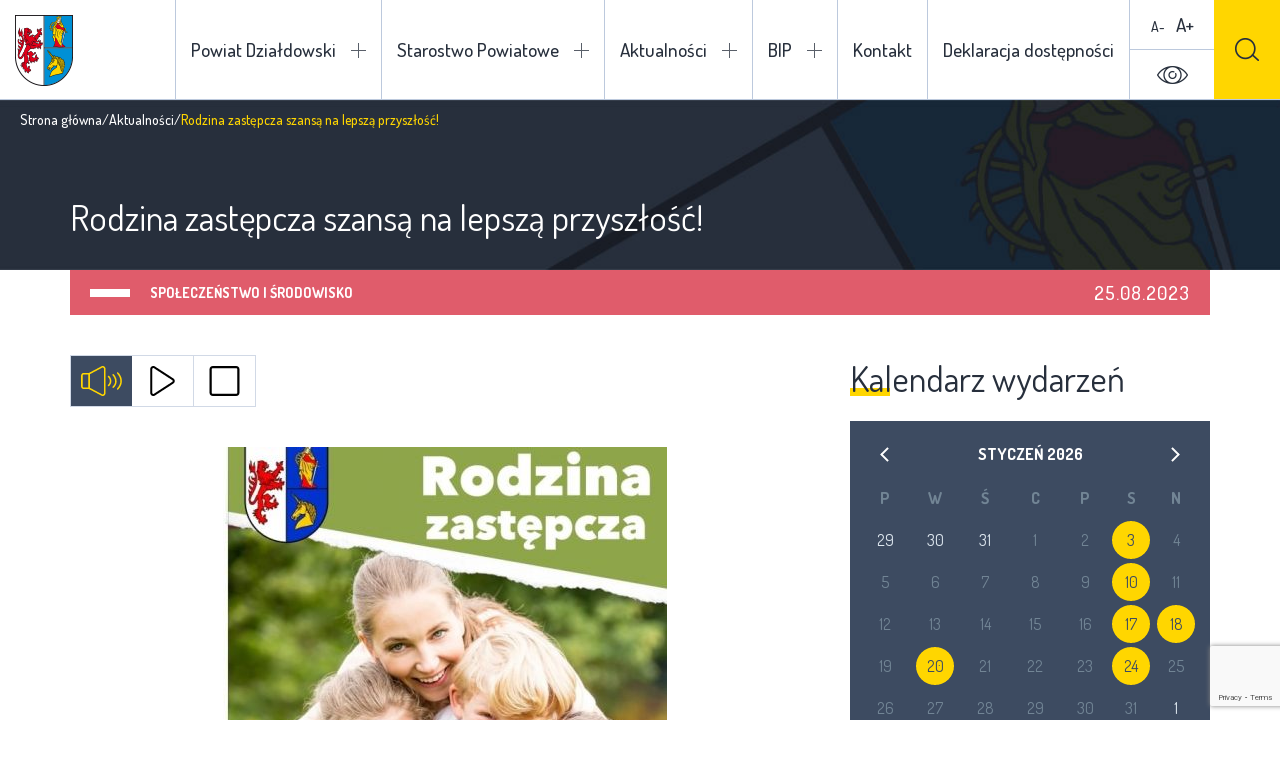

--- FILE ---
content_type: text/html; charset=UTF-8
request_url: https://powiatdzialdowski.pl/rodzina-zastepcza-szansa-na-lepsza-przyszlosc/
body_size: 34180
content:
<!DOCTYPE html><html lang="pl-PL" class="mod-no-js" data-theme="light"><head><meta charset="UTF-8" /><link rel="preconnect" href="https://fonts.gstatic.com/" crossorigin /><meta name="viewport" content="width=device-width, initial-scale=1.0, minimum-scale=1.0, maximum-scale=1.0, user-scalable=no" /><!--[if IE]><meta http-equiv="X-UA-Compatible" content="IE=edge" />
<![endif]--><meta name='robots' content='index, follow, max-image-preview:large, max-snippet:-1, max-video-preview:-1' /><title>Rodzina zastępcza szansą na lepszą przyszłość! - Powiat Działdowski</title><link rel="canonical" href="https://powiatdzialdowski.pl/rodzina-zastepcza-szansa-na-lepsza-przyszlosc/" /><meta property="og:locale" content="pl_PL" /><meta property="og:type" content="article" /><meta property="og:title" content="Rodzina zastępcza szansą na lepszą przyszłość! - Powiat Działdowski" /><meta property="og:url" content="https://powiatdzialdowski.pl/rodzina-zastepcza-szansa-na-lepsza-przyszlosc/" /><meta property="og:site_name" content="Powiat Działdowski" /><meta property="article:published_time" content="2023-08-25T05:59:36+00:00" /><meta property="article:modified_time" content="2023-08-25T05:38:38+00:00" /><meta property="og:image" content="https://powiatdzialdowski.pl/wp-content/uploads/2021/04/pcpr-1.jpg" /><meta property="og:image:width" content="630" /><meta property="og:image:height" content="1453" /><meta property="og:image:type" content="image/jpeg" /><meta name="author" content="Benedykt Perzyński" /><meta name="twitter:card" content="summary_large_image" /> <script type="application/ld+json" class="yoast-schema-graph">{"@context":"https://schema.org","@graph":[{"@type":"Article","@id":"https://powiatdzialdowski.pl/rodzina-zastepcza-szansa-na-lepsza-przyszlosc/#article","isPartOf":{"@id":"https://powiatdzialdowski.pl/rodzina-zastepcza-szansa-na-lepsza-przyszlosc/"},"author":{"name":"Benedykt Perzyński","@id":"https://powiatdzialdowski.pl/#/schema/person/16ac34ff32c1f2583f769e90d055e511"},"headline":"Rodzina zastępcza szansą na lepszą przyszłość!","datePublished":"2023-08-25T05:59:36+00:00","dateModified":"2023-08-25T05:38:38+00:00","mainEntityOfPage":{"@id":"https://powiatdzialdowski.pl/rodzina-zastepcza-szansa-na-lepsza-przyszlosc/"},"wordCount":8,"publisher":{"@id":"https://powiatdzialdowski.pl/#organization"},"image":{"@id":"https://powiatdzialdowski.pl/rodzina-zastepcza-szansa-na-lepsza-przyszlosc/#primaryimage"},"thumbnailUrl":"https://powiatdzialdowski.pl/wp-content/uploads/2021/04/pcpr-1.jpg","articleSection":["Społeczeństwo i środowisko"],"inLanguage":"pl-PL"},{"@type":"WebPage","@id":"https://powiatdzialdowski.pl/rodzina-zastepcza-szansa-na-lepsza-przyszlosc/","url":"https://powiatdzialdowski.pl/rodzina-zastepcza-szansa-na-lepsza-przyszlosc/","name":"Rodzina zastępcza szansą na lepszą przyszłość! - Powiat Działdowski","isPartOf":{"@id":"https://powiatdzialdowski.pl/#website"},"primaryImageOfPage":{"@id":"https://powiatdzialdowski.pl/rodzina-zastepcza-szansa-na-lepsza-przyszlosc/#primaryimage"},"image":{"@id":"https://powiatdzialdowski.pl/rodzina-zastepcza-szansa-na-lepsza-przyszlosc/#primaryimage"},"thumbnailUrl":"https://powiatdzialdowski.pl/wp-content/uploads/2021/04/pcpr-1.jpg","datePublished":"2023-08-25T05:59:36+00:00","dateModified":"2023-08-25T05:38:38+00:00","breadcrumb":{"@id":"https://powiatdzialdowski.pl/rodzina-zastepcza-szansa-na-lepsza-przyszlosc/#breadcrumb"},"inLanguage":"pl-PL","potentialAction":[{"@type":"ReadAction","target":["https://powiatdzialdowski.pl/rodzina-zastepcza-szansa-na-lepsza-przyszlosc/"]}]},{"@type":"ImageObject","inLanguage":"pl-PL","@id":"https://powiatdzialdowski.pl/rodzina-zastepcza-szansa-na-lepsza-przyszlosc/#primaryimage","url":"https://powiatdzialdowski.pl/wp-content/uploads/2021/04/pcpr-1.jpg","contentUrl":"https://powiatdzialdowski.pl/wp-content/uploads/2021/04/pcpr-1.jpg","width":630,"height":1453},{"@type":"BreadcrumbList","@id":"https://powiatdzialdowski.pl/rodzina-zastepcza-szansa-na-lepsza-przyszlosc/#breadcrumb","itemListElement":[{"@type":"ListItem","position":1,"name":"Strona główna","item":"https://powiatdzialdowski.pl/"},{"@type":"ListItem","position":2,"name":"Aktualności","item":"https://powiatdzialdowski.pl/aktualnosci/"},{"@type":"ListItem","position":3,"name":"Rodzina zastępcza szansą na lepszą przyszłość!"}]},{"@type":"WebSite","@id":"https://powiatdzialdowski.pl/#website","url":"https://powiatdzialdowski.pl/","name":"Powiat Działdowski","description":"","publisher":{"@id":"https://powiatdzialdowski.pl/#organization"},"potentialAction":[{"@type":"SearchAction","target":{"@type":"EntryPoint","urlTemplate":"https://powiatdzialdowski.pl/?s={search_term_string}"},"query-input":"required name=search_term_string"}],"inLanguage":"pl-PL"},{"@type":"Organization","@id":"https://powiatdzialdowski.pl/#organization","name":"Powiat Działdowski","url":"https://powiatdzialdowski.pl/","logo":{"@type":"ImageObject","inLanguage":"pl-PL","@id":"https://powiatdzialdowski.pl/#/schema/logo/image/","url":"https://powiatdzialdowski.pl/wp-content/uploads/2017/12/powiat.png","contentUrl":"https://powiatdzialdowski.pl/wp-content/uploads/2017/12/powiat.png","width":58,"height":71,"caption":"Powiat Działdowski"},"image":{"@id":"https://powiatdzialdowski.pl/#/schema/logo/image/"}},{"@type":"Person","@id":"https://powiatdzialdowski.pl/#/schema/person/16ac34ff32c1f2583f769e90d055e511","name":"Benedykt Perzyński","url":"https://powiatdzialdowski.pl/author/benedykt/"}]}</script> <link rel='dns-prefetch' href='//fonts.googleapis.com' /><link rel="alternate" type="application/rss+xml" title="Powiat Działdowski &raquo; Kanał z wpisami" href="https://powiatdzialdowski.pl/feed/" /><link rel="alternate" type="application/rss+xml" title="Powiat Działdowski &raquo; Kanał z komentarzami" href="https://powiatdzialdowski.pl/comments/feed/" /> <script>WebFontConfig={google:{families:["Dosis:300,400,500,600,700,800:latin-ext","Ubuntu:300,300i,400,400i,500,500i,700,700i:latin-ext"]}};if ( typeof WebFont === "object" && typeof WebFont.load === "function" ) { WebFont.load( WebFontConfig ); }</script><script data-optimized="1" src="https://powiatdzialdowski.pl/wp-content/plugins/litespeed-cache/assets/js/webfontloader.min.js"></script> <link data-optimized="1" rel='stylesheet' id='wp-block-library-css' href='https://powiatdzialdowski.pl/wp-content/litespeed/css/99a774b7771f30e8e739e48bf30a8ed1.css?ver=a8ed1' type='text/css' media='all' /><link data-optimized="1" rel='stylesheet' id='classic-theme-styles-css' href='https://powiatdzialdowski.pl/wp-content/litespeed/css/4983af6c1af585e53c3e23d7fd8f8bb4.css?ver=f8bb4' type='text/css' media='all' /><style id='global-styles-inline-css' type='text/css'>body{--wp--preset--color--black: #000000;--wp--preset--color--cyan-bluish-gray: #abb8c3;--wp--preset--color--white: #ffffff;--wp--preset--color--pale-pink: #f78da7;--wp--preset--color--vivid-red: #cf2e2e;--wp--preset--color--luminous-vivid-orange: #ff6900;--wp--preset--color--luminous-vivid-amber: #fcb900;--wp--preset--color--light-green-cyan: #7bdcb5;--wp--preset--color--vivid-green-cyan: #00d084;--wp--preset--color--pale-cyan-blue: #8ed1fc;--wp--preset--color--vivid-cyan-blue: #0693e3;--wp--preset--color--vivid-purple: #9b51e0;--wp--preset--gradient--vivid-cyan-blue-to-vivid-purple: linear-gradient(135deg,rgba(6,147,227,1) 0%,rgb(155,81,224) 100%);--wp--preset--gradient--light-green-cyan-to-vivid-green-cyan: linear-gradient(135deg,rgb(122,220,180) 0%,rgb(0,208,130) 100%);--wp--preset--gradient--luminous-vivid-amber-to-luminous-vivid-orange: linear-gradient(135deg,rgba(252,185,0,1) 0%,rgba(255,105,0,1) 100%);--wp--preset--gradient--luminous-vivid-orange-to-vivid-red: linear-gradient(135deg,rgba(255,105,0,1) 0%,rgb(207,46,46) 100%);--wp--preset--gradient--very-light-gray-to-cyan-bluish-gray: linear-gradient(135deg,rgb(238,238,238) 0%,rgb(169,184,195) 100%);--wp--preset--gradient--cool-to-warm-spectrum: linear-gradient(135deg,rgb(74,234,220) 0%,rgb(151,120,209) 20%,rgb(207,42,186) 40%,rgb(238,44,130) 60%,rgb(251,105,98) 80%,rgb(254,248,76) 100%);--wp--preset--gradient--blush-light-purple: linear-gradient(135deg,rgb(255,206,236) 0%,rgb(152,150,240) 100%);--wp--preset--gradient--blush-bordeaux: linear-gradient(135deg,rgb(254,205,165) 0%,rgb(254,45,45) 50%,rgb(107,0,62) 100%);--wp--preset--gradient--luminous-dusk: linear-gradient(135deg,rgb(255,203,112) 0%,rgb(199,81,192) 50%,rgb(65,88,208) 100%);--wp--preset--gradient--pale-ocean: linear-gradient(135deg,rgb(255,245,203) 0%,rgb(182,227,212) 50%,rgb(51,167,181) 100%);--wp--preset--gradient--electric-grass: linear-gradient(135deg,rgb(202,248,128) 0%,rgb(113,206,126) 100%);--wp--preset--gradient--midnight: linear-gradient(135deg,rgb(2,3,129) 0%,rgb(40,116,252) 100%);--wp--preset--duotone--dark-grayscale: url('#wp-duotone-dark-grayscale');--wp--preset--duotone--grayscale: url('#wp-duotone-grayscale');--wp--preset--duotone--purple-yellow: url('#wp-duotone-purple-yellow');--wp--preset--duotone--blue-red: url('#wp-duotone-blue-red');--wp--preset--duotone--midnight: url('#wp-duotone-midnight');--wp--preset--duotone--magenta-yellow: url('#wp-duotone-magenta-yellow');--wp--preset--duotone--purple-green: url('#wp-duotone-purple-green');--wp--preset--duotone--blue-orange: url('#wp-duotone-blue-orange');--wp--preset--font-size--small: 13px;--wp--preset--font-size--medium: 20px;--wp--preset--font-size--large: 36px;--wp--preset--font-size--x-large: 42px;--wp--preset--spacing--20: 0.44rem;--wp--preset--spacing--30: 0.67rem;--wp--preset--spacing--40: 1rem;--wp--preset--spacing--50: 1.5rem;--wp--preset--spacing--60: 2.25rem;--wp--preset--spacing--70: 3.38rem;--wp--preset--spacing--80: 5.06rem;}:where(.is-layout-flex){gap: 0.5em;}body .is-layout-flow > .alignleft{float: left;margin-inline-start: 0;margin-inline-end: 2em;}body .is-layout-flow > .alignright{float: right;margin-inline-start: 2em;margin-inline-end: 0;}body .is-layout-flow > .aligncenter{margin-left: auto !important;margin-right: auto !important;}body .is-layout-constrained > .alignleft{float: left;margin-inline-start: 0;margin-inline-end: 2em;}body .is-layout-constrained > .alignright{float: right;margin-inline-start: 2em;margin-inline-end: 0;}body .is-layout-constrained > .aligncenter{margin-left: auto !important;margin-right: auto !important;}body .is-layout-constrained > :where(:not(.alignleft):not(.alignright):not(.alignfull)){max-width: var(--wp--style--global--content-size);margin-left: auto !important;margin-right: auto !important;}body .is-layout-constrained > .alignwide{max-width: var(--wp--style--global--wide-size);}body .is-layout-flex{display: flex;}body .is-layout-flex{flex-wrap: wrap;align-items: center;}body .is-layout-flex > *{margin: 0;}:where(.wp-block-columns.is-layout-flex){gap: 2em;}.has-black-color{color: var(--wp--preset--color--black) !important;}.has-cyan-bluish-gray-color{color: var(--wp--preset--color--cyan-bluish-gray) !important;}.has-white-color{color: var(--wp--preset--color--white) !important;}.has-pale-pink-color{color: var(--wp--preset--color--pale-pink) !important;}.has-vivid-red-color{color: var(--wp--preset--color--vivid-red) !important;}.has-luminous-vivid-orange-color{color: var(--wp--preset--color--luminous-vivid-orange) !important;}.has-luminous-vivid-amber-color{color: var(--wp--preset--color--luminous-vivid-amber) !important;}.has-light-green-cyan-color{color: var(--wp--preset--color--light-green-cyan) !important;}.has-vivid-green-cyan-color{color: var(--wp--preset--color--vivid-green-cyan) !important;}.has-pale-cyan-blue-color{color: var(--wp--preset--color--pale-cyan-blue) !important;}.has-vivid-cyan-blue-color{color: var(--wp--preset--color--vivid-cyan-blue) !important;}.has-vivid-purple-color{color: var(--wp--preset--color--vivid-purple) !important;}.has-black-background-color{background-color: var(--wp--preset--color--black) !important;}.has-cyan-bluish-gray-background-color{background-color: var(--wp--preset--color--cyan-bluish-gray) !important;}.has-white-background-color{background-color: var(--wp--preset--color--white) !important;}.has-pale-pink-background-color{background-color: var(--wp--preset--color--pale-pink) !important;}.has-vivid-red-background-color{background-color: var(--wp--preset--color--vivid-red) !important;}.has-luminous-vivid-orange-background-color{background-color: var(--wp--preset--color--luminous-vivid-orange) !important;}.has-luminous-vivid-amber-background-color{background-color: var(--wp--preset--color--luminous-vivid-amber) !important;}.has-light-green-cyan-background-color{background-color: var(--wp--preset--color--light-green-cyan) !important;}.has-vivid-green-cyan-background-color{background-color: var(--wp--preset--color--vivid-green-cyan) !important;}.has-pale-cyan-blue-background-color{background-color: var(--wp--preset--color--pale-cyan-blue) !important;}.has-vivid-cyan-blue-background-color{background-color: var(--wp--preset--color--vivid-cyan-blue) !important;}.has-vivid-purple-background-color{background-color: var(--wp--preset--color--vivid-purple) !important;}.has-black-border-color{border-color: var(--wp--preset--color--black) !important;}.has-cyan-bluish-gray-border-color{border-color: var(--wp--preset--color--cyan-bluish-gray) !important;}.has-white-border-color{border-color: var(--wp--preset--color--white) !important;}.has-pale-pink-border-color{border-color: var(--wp--preset--color--pale-pink) !important;}.has-vivid-red-border-color{border-color: var(--wp--preset--color--vivid-red) !important;}.has-luminous-vivid-orange-border-color{border-color: var(--wp--preset--color--luminous-vivid-orange) !important;}.has-luminous-vivid-amber-border-color{border-color: var(--wp--preset--color--luminous-vivid-amber) !important;}.has-light-green-cyan-border-color{border-color: var(--wp--preset--color--light-green-cyan) !important;}.has-vivid-green-cyan-border-color{border-color: var(--wp--preset--color--vivid-green-cyan) !important;}.has-pale-cyan-blue-border-color{border-color: var(--wp--preset--color--pale-cyan-blue) !important;}.has-vivid-cyan-blue-border-color{border-color: var(--wp--preset--color--vivid-cyan-blue) !important;}.has-vivid-purple-border-color{border-color: var(--wp--preset--color--vivid-purple) !important;}.has-vivid-cyan-blue-to-vivid-purple-gradient-background{background: var(--wp--preset--gradient--vivid-cyan-blue-to-vivid-purple) !important;}.has-light-green-cyan-to-vivid-green-cyan-gradient-background{background: var(--wp--preset--gradient--light-green-cyan-to-vivid-green-cyan) !important;}.has-luminous-vivid-amber-to-luminous-vivid-orange-gradient-background{background: var(--wp--preset--gradient--luminous-vivid-amber-to-luminous-vivid-orange) !important;}.has-luminous-vivid-orange-to-vivid-red-gradient-background{background: var(--wp--preset--gradient--luminous-vivid-orange-to-vivid-red) !important;}.has-very-light-gray-to-cyan-bluish-gray-gradient-background{background: var(--wp--preset--gradient--very-light-gray-to-cyan-bluish-gray) !important;}.has-cool-to-warm-spectrum-gradient-background{background: var(--wp--preset--gradient--cool-to-warm-spectrum) !important;}.has-blush-light-purple-gradient-background{background: var(--wp--preset--gradient--blush-light-purple) !important;}.has-blush-bordeaux-gradient-background{background: var(--wp--preset--gradient--blush-bordeaux) !important;}.has-luminous-dusk-gradient-background{background: var(--wp--preset--gradient--luminous-dusk) !important;}.has-pale-ocean-gradient-background{background: var(--wp--preset--gradient--pale-ocean) !important;}.has-electric-grass-gradient-background{background: var(--wp--preset--gradient--electric-grass) !important;}.has-midnight-gradient-background{background: var(--wp--preset--gradient--midnight) !important;}.has-small-font-size{font-size: var(--wp--preset--font-size--small) !important;}.has-medium-font-size{font-size: var(--wp--preset--font-size--medium) !important;}.has-large-font-size{font-size: var(--wp--preset--font-size--large) !important;}.has-x-large-font-size{font-size: var(--wp--preset--font-size--x-large) !important;}
.wp-block-navigation a:where(:not(.wp-element-button)){color: inherit;}
:where(.wp-block-columns.is-layout-flex){gap: 2em;}
.wp-block-pullquote{font-size: 1.5em;line-height: 1.6;}</style><link data-optimized="1" rel='stylesheet' id='fancybox-css' href='https://powiatdzialdowski.pl/wp-content/litespeed/css/0c8aa9ea68f63c17eb6fb0a3ae803398.css?ver=03398' type='text/css' media='all' /><link data-optimized="1" rel='stylesheet' id='bootstrap-css' href='https://powiatdzialdowski.pl/wp-content/litespeed/css/1c90b862cf2a0195987ca20e4b0f6ca7.css?ver=f6ca7' type='text/css' media='all' /><link data-optimized="1" rel='stylesheet' id='style-css' href='https://powiatdzialdowski.pl/wp-content/litespeed/css/d121cdac0617ab7e50a06ba045ef9796.css?ver=f9796' type='text/css' media='all' /> <script data-optimized="1" type='text/javascript' src='https://powiatdzialdowski.pl/wp-content/litespeed/js/300d6bca6e5ab6c256463fb1f26a41ca.js?ver=a41ca' id='jquery-core-js'></script> <script data-optimized="1" type='text/javascript' src='https://powiatdzialdowski.pl/wp-content/litespeed/js/a6ccf401a2a928ce1886d3ea3d2a0d6e.js?ver=a0d6e' id='jquery-migrate-js'></script> <link rel="https://api.w.org/" href="https://powiatdzialdowski.pl/wp-json/" /><link rel="alternate" type="application/json" href="https://powiatdzialdowski.pl/wp-json/wp/v2/posts/13702" /><link rel="EditURI" type="application/rsd+xml" title="RSD" href="https://powiatdzialdowski.pl/xmlrpc.php?rsd" /><link rel="wlwmanifest" type="application/wlwmanifest+xml" href="https://powiatdzialdowski.pl/wp-includes/wlwmanifest.xml" /><meta name="generator" content="WordPress 6.1.9" /><link rel='shortlink' href='https://powiatdzialdowski.pl/?p=13702' /><style>.main-nav li.focus-visible > ul.sub-menu {
                opacity: 1;
                filter: alpha(opacity=100);
                visibility: visible;
                z-index: -1;
            }</style></head><body class="post-template-default single single-post postid-13702 single-format-standard loading"><header><h1>
<a href="https://powiatdzialdowski.pl" rel="nofollow" title="Powiat Działdowski">
<img src="https://powiatdzialdowski.pl/wp-content/themes/powiat-dzialdowski/images/powiat.png" alt="Powiat Działdowski" />
<span class="hidden visible-xl-inline-block">Powiat Działdowski</span>
</a></h1><ul class="main-nav clearfix"><li id="menu-item-74" class="two-columns menu-item menu-item-type-custom menu-item-object-custom menu-item-has-children menu-item-74"><a href="#">Powiat Działdowski</a><ul class="sub-menu"><li id="menu-item-291" class="highlight menu-item menu-item-type-post_type_archive menu-item-object-investment menu-item-291"><a href="https://powiatdzialdowski.pl/inwestycje/">Inwestycje</a></li><li id="menu-item-461" class="menu-item menu-item-type-post_type_archive menu-item-object-unit menu-item-461"><a href="https://powiatdzialdowski.pl/jednostki-organizacyjne/">Jednostki organizacyjne</a></li><li id="menu-item-9458" class="highlight menu-item menu-item-type-custom menu-item-object-custom menu-item-9458"><a href="http://epdz.powiatdzialdowski.pl/">Encyklopedia</a></li><li id="menu-item-75" class="menu-item menu-item-type-custom menu-item-object-custom menu-item-has-children menu-item-75"><a href="#">O powiecie</a><ul class="sub-menu"><li id="menu-item-79" class="menu-item menu-item-type-post_type menu-item-object-page menu-item-79"><a href="https://powiatdzialdowski.pl/powiat-dzialdowski/o-powiecie/informacje-ogolne/">Informacje ogólne</a></li><li id="menu-item-765" class="menu-item menu-item-type-post_type menu-item-object-page menu-item-765"><a href="https://powiatdzialdowski.pl/powiat-dzialdowski/o-powiecie/historia/">Historia</a></li><li id="menu-item-772" class="menu-item menu-item-type-post_type menu-item-object-page menu-item-772"><a href="https://powiatdzialdowski.pl/powiat-dzialdowski/o-powiecie/oswiata-kultura-i-sport/">Oświata kultura i sport</a></li><li id="menu-item-776" class="menu-item menu-item-type-post_type menu-item-object-page menu-item-776"><a href="https://powiatdzialdowski.pl/powiat-dzialdowski/o-powiecie/rolnictwo/">Rolnictwo</a></li><li id="menu-item-888" class="menu-item menu-item-type-post_type_archive menu-item-object-cooperation menu-item-888"><a href="https://powiatdzialdowski.pl/wspolpraca-zagraniczna/">Współpraca zagraniczna</a></li></ul></li><li id="menu-item-80" class="menu-item menu-item-type-custom menu-item-object-custom menu-item-has-children menu-item-80"><a href="#">Władze</a><ul class="sub-menu"><li id="menu-item-82" class="menu-item menu-item-type-post_type menu-item-object-page menu-item-82"><a href="https://powiatdzialdowski.pl/powiat-dzialdowski/wladze/zarzad-powiatu/">Zarząd Powiatu</a></li><li id="menu-item-81" class="menu-item menu-item-type-post_type menu-item-object-page menu-item-81"><a href="https://powiatdzialdowski.pl/powiat-dzialdowski/wladze/rada-powiatu/">Rada Powiatu Działdowskiego</a></li></ul></li></ul></li><li id="menu-item-92" class="menu-item menu-item-type-custom menu-item-object-custom menu-item-has-children menu-item-92"><a href="#">Starostwo Powiatowe</a><ul class="sub-menu"><li id="menu-item-94" class="menu-item menu-item-type-post_type menu-item-object-page menu-item-94"><a href="https://powiatdzialdowski.pl/starostwo-powiatowe/kierownictwo/">Kierownictwo</a></li><li id="menu-item-1036" class="menu-item menu-item-type-post_type_archive menu-item-object-department menu-item-1036"><a href="https://powiatdzialdowski.pl/wydzialy/">Wydziały</a></li></ul></li><li id="menu-item-95" class="menu-item menu-item-type-custom menu-item-object-custom menu-item-has-children menu-item-95"><a href="#">Aktualności</a><ul class="sub-menu"><li id="menu-item-99" class="menu-item menu-item-type-taxonomy menu-item-object-category menu-item-has-children menu-item-99"><a href="https://powiatdzialdowski.pl/kategoria/wydarzenia/">Wydarzenia</a><ul class="sub-menu"><li id="menu-item-101" class="menu-item menu-item-type-taxonomy menu-item-object-category menu-item-101"><a href="https://powiatdzialdowski.pl/kategoria/wydarzenia/zapowiedzi/">Zapowiedzi</a></li></ul></li><li id="menu-item-96" class="menu-item menu-item-type-taxonomy menu-item-object-category menu-item-96"><a href="https://powiatdzialdowski.pl/kategoria/kultura-edukacja-sport/">Kultura, edukacja, sport</a></li><li id="menu-item-98" class="menu-item menu-item-type-taxonomy menu-item-object-category menu-item-has-children menu-item-98"><a href="https://powiatdzialdowski.pl/kategoria/turystyka/">Turystyka</a><ul class="sub-menu"><li id="menu-item-107" class="menu-item menu-item-type-taxonomy menu-item-object-category menu-item-107"><a href="https://powiatdzialdowski.pl/kategoria/turystyka/szlaki-turystyczne/">Szlaki turystyczne</a></li></ul></li><li id="menu-item-100" class="menu-item menu-item-type-taxonomy menu-item-object-category menu-item-100"><a href="https://powiatdzialdowski.pl/kategoria/zdrowie/">Zdrowie</a></li><li id="menu-item-97" class="menu-item menu-item-type-taxonomy menu-item-object-category current-post-ancestor current-menu-parent current-post-parent menu-item-97"><a href="https://powiatdzialdowski.pl/kategoria/polityka/">Społeczeństwo i środowisko</a></li><li id="menu-item-1386" class="menu-item menu-item-type-taxonomy menu-item-object-category menu-item-1386"><a href="https://powiatdzialdowski.pl/kategoria/przyroda-i-ekologia/">Przyroda i ekologia</a></li></ul></li><li id="menu-item-1668" class="menu-item menu-item-type-custom menu-item-object-custom menu-item-has-children menu-item-1668"><a href="#">BIP</a><ul class="sub-menu"><li id="menu-item-1753" class="menu-item menu-item-type-custom menu-item-object-custom menu-item-1753"><a target="_blank" rel="noopener" href="http://dzialdowo.starostwo.gov.pl">Starostwo Powiatowe w Działdowie</a></li><li id="menu-item-1669" class="menu-item menu-item-type-custom menu-item-object-custom menu-item-1669"><a target="_blank" rel="noopener" href="http://bip.dzialdowo.eu/">Urząd Miasta w Działdowie</a></li><li id="menu-item-1670" class="menu-item menu-item-type-custom menu-item-object-custom menu-item-1670"><a target="_blank" rel="noopener" href="http://www.dzialdowo.ug.gov.pl/">Urząd Gminy w Działdowie</a></li><li id="menu-item-1671" class="menu-item menu-item-type-custom menu-item-object-custom menu-item-1671"><a target="_blank" rel="noopener" href="http://www.ilowo-osada.biuletyn.net/">Urząd Gminy w Iłowie-Osadzie</a></li><li id="menu-item-1672" class="menu-item menu-item-type-custom menu-item-object-custom menu-item-1672"><a target="_blank" rel="noopener" href="http://bip.umig.lidzbark.pl/">Urząd Miasta i Gminy w Lidzbarku</a></li><li id="menu-item-1673" class="menu-item menu-item-type-custom menu-item-object-custom menu-item-1673"><a target="_blank" rel="noopener" href="http://www.bip.plosnica.pl/">Urząd Gminy w Płośnicy</a></li><li id="menu-item-1674" class="menu-item menu-item-type-custom menu-item-object-custom menu-item-1674"><a target="_blank" rel="noopener" href="http://bip.gminarybno.pl/">Urząd Gminy w Rybnie</a></li></ul></li><li id="menu-item-109" class="menu-item menu-item-type-post_type menu-item-object-page menu-item-109"><a href="https://powiatdzialdowski.pl/kontakt/">Kontakt</a></li><li id="menu-item-28504" class="menu-item menu-item-type-post_type menu-item-object-page menu-item-28504"><a href="https://powiatdzialdowski.pl/deklaracja-dostepnosci/">Deklaracja dostępności</a></li></ul><ul class="mobile-nav clearfix"><li class="two-columns menu-item menu-item-type-custom menu-item-object-custom menu-item-has-children menu-item-74"><a href="#">Powiat Działdowski</a><ul class="sub-menu"><li class="highlight menu-item menu-item-type-post_type_archive menu-item-object-investment menu-item-291"><a href="https://powiatdzialdowski.pl/inwestycje/">Inwestycje</a></li><li class="menu-item menu-item-type-post_type_archive menu-item-object-unit menu-item-461"><a href="https://powiatdzialdowski.pl/jednostki-organizacyjne/">Jednostki organizacyjne</a></li><li class="highlight menu-item menu-item-type-custom menu-item-object-custom menu-item-9458"><a href="http://epdz.powiatdzialdowski.pl/">Encyklopedia</a></li><li class="menu-item menu-item-type-custom menu-item-object-custom menu-item-has-children menu-item-75"><a href="#">O powiecie</a><ul class="sub-menu"><li class="menu-item menu-item-type-post_type menu-item-object-page menu-item-79"><a href="https://powiatdzialdowski.pl/powiat-dzialdowski/o-powiecie/informacje-ogolne/">Informacje ogólne</a></li><li class="menu-item menu-item-type-post_type menu-item-object-page menu-item-765"><a href="https://powiatdzialdowski.pl/powiat-dzialdowski/o-powiecie/historia/">Historia</a></li><li class="menu-item menu-item-type-post_type menu-item-object-page menu-item-772"><a href="https://powiatdzialdowski.pl/powiat-dzialdowski/o-powiecie/oswiata-kultura-i-sport/">Oświata kultura i sport</a></li><li class="menu-item menu-item-type-post_type menu-item-object-page menu-item-776"><a href="https://powiatdzialdowski.pl/powiat-dzialdowski/o-powiecie/rolnictwo/">Rolnictwo</a></li><li class="menu-item menu-item-type-post_type_archive menu-item-object-cooperation menu-item-888"><a href="https://powiatdzialdowski.pl/wspolpraca-zagraniczna/">Współpraca zagraniczna</a></li></ul></li><li class="menu-item menu-item-type-custom menu-item-object-custom menu-item-has-children menu-item-80"><a href="#">Władze</a><ul class="sub-menu"><li class="menu-item menu-item-type-post_type menu-item-object-page menu-item-82"><a href="https://powiatdzialdowski.pl/powiat-dzialdowski/wladze/zarzad-powiatu/">Zarząd Powiatu</a></li><li class="menu-item menu-item-type-post_type menu-item-object-page menu-item-81"><a href="https://powiatdzialdowski.pl/powiat-dzialdowski/wladze/rada-powiatu/">Rada Powiatu Działdowskiego</a></li></ul></li></ul></li><li class="menu-item menu-item-type-custom menu-item-object-custom menu-item-has-children menu-item-92"><a href="#">Starostwo Powiatowe</a><ul class="sub-menu"><li class="menu-item menu-item-type-post_type menu-item-object-page menu-item-94"><a href="https://powiatdzialdowski.pl/starostwo-powiatowe/kierownictwo/">Kierownictwo</a></li><li class="menu-item menu-item-type-post_type_archive menu-item-object-department menu-item-1036"><a href="https://powiatdzialdowski.pl/wydzialy/">Wydziały</a></li></ul></li><li class="menu-item menu-item-type-custom menu-item-object-custom menu-item-has-children menu-item-95"><a href="#">Aktualności</a><ul class="sub-menu"><li class="menu-item menu-item-type-taxonomy menu-item-object-category menu-item-has-children menu-item-99"><a href="https://powiatdzialdowski.pl/kategoria/wydarzenia/">Wydarzenia</a><ul class="sub-menu"><li class="menu-item menu-item-type-taxonomy menu-item-object-category menu-item-101"><a href="https://powiatdzialdowski.pl/kategoria/wydarzenia/zapowiedzi/">Zapowiedzi</a></li></ul></li><li class="menu-item menu-item-type-taxonomy menu-item-object-category menu-item-96"><a href="https://powiatdzialdowski.pl/kategoria/kultura-edukacja-sport/">Kultura, edukacja, sport</a></li><li class="menu-item menu-item-type-taxonomy menu-item-object-category menu-item-has-children menu-item-98"><a href="https://powiatdzialdowski.pl/kategoria/turystyka/">Turystyka</a><ul class="sub-menu"><li class="menu-item menu-item-type-taxonomy menu-item-object-category menu-item-107"><a href="https://powiatdzialdowski.pl/kategoria/turystyka/szlaki-turystyczne/">Szlaki turystyczne</a></li></ul></li><li class="menu-item menu-item-type-taxonomy menu-item-object-category menu-item-100"><a href="https://powiatdzialdowski.pl/kategoria/zdrowie/">Zdrowie</a></li><li class="menu-item menu-item-type-taxonomy menu-item-object-category current-post-ancestor current-menu-parent current-post-parent menu-item-97"><a href="https://powiatdzialdowski.pl/kategoria/polityka/">Społeczeństwo i środowisko</a></li><li class="menu-item menu-item-type-taxonomy menu-item-object-category menu-item-1386"><a href="https://powiatdzialdowski.pl/kategoria/przyroda-i-ekologia/">Przyroda i ekologia</a></li></ul></li><li class="menu-item menu-item-type-custom menu-item-object-custom menu-item-has-children menu-item-1668"><a href="#">BIP</a><ul class="sub-menu"><li class="menu-item menu-item-type-custom menu-item-object-custom menu-item-1753"><a target="_blank" rel="noopener" href="http://dzialdowo.starostwo.gov.pl">Starostwo Powiatowe w Działdowie</a></li><li class="menu-item menu-item-type-custom menu-item-object-custom menu-item-1669"><a target="_blank" rel="noopener" href="http://bip.dzialdowo.eu/">Urząd Miasta w Działdowie</a></li><li class="menu-item menu-item-type-custom menu-item-object-custom menu-item-1670"><a target="_blank" rel="noopener" href="http://www.dzialdowo.ug.gov.pl/">Urząd Gminy w Działdowie</a></li><li class="menu-item menu-item-type-custom menu-item-object-custom menu-item-1671"><a target="_blank" rel="noopener" href="http://www.ilowo-osada.biuletyn.net/">Urząd Gminy w Iłowie-Osadzie</a></li><li class="menu-item menu-item-type-custom menu-item-object-custom menu-item-1672"><a target="_blank" rel="noopener" href="http://bip.umig.lidzbark.pl/">Urząd Miasta i Gminy w Lidzbarku</a></li><li class="menu-item menu-item-type-custom menu-item-object-custom menu-item-1673"><a target="_blank" rel="noopener" href="http://www.bip.plosnica.pl/">Urząd Gminy w Płośnicy</a></li><li class="menu-item menu-item-type-custom menu-item-object-custom menu-item-1674"><a target="_blank" rel="noopener" href="http://bip.gminarybno.pl/">Urząd Gminy w Rybnie</a></li></ul></li><li class="menu-item menu-item-type-post_type menu-item-object-page menu-item-109"><a href="https://powiatdzialdowski.pl/kontakt/">Kontakt</a></li><li class="menu-item menu-item-type-post_type menu-item-object-page menu-item-28504"><a href="https://powiatdzialdowski.pl/deklaracja-dostepnosci/">Deklaracja dostępności</a></li></ul>
<button type="button" class="mobile-button"><i></i></button><div class="accessibility"><p>
<a href="#" class="fm" title="Mniejszy tekst">A-</a>
<a href="#" class="fp" title="Większy tekst">A+</a></p>
<button id="contrast-button" type="button">Ułatwienia dostępu</button></div>
<button class="search-button" type="button">Szukaj</button></header><div class="page-header"><ul class="breadcrumb"><li><a href="https://powiatdzialdowski.pl" title="Strona główna">Strona główna</a></li><li class="sep">/</li><li><a href="https://powiatdzialdowski.pl/aktualnosci/" title="Aktualności">Aktualności</a></li><li class="sep">/</li><li class="current">Rodzina zastępcza szansą na lepszą przyszłość!</li></ul><div class="page-title"><div class="container"><h2>Rodzina zastępcza szansą na lepszą przyszłość!</h2></div></div></div><div class="container"><div class="post-bar" style="background-color: #e05c6b;">
<a href="https://powiatdzialdowski.pl/kategoria/polityka/" title="Społeczeństwo i środowisko" class="cat">Społeczeństwo i środowisko</a>
<span>25.08.2023</span></div></div><div class="container content"><div class="row"><div class="col-xs-12 col-sm-7 col-md-8"><div id="speak-wrapper"><button id="player-speak-play-pause" data-title="Wyłącz" data-play="false"><div id="speak-icon"><svg x="0" y="0"viewBox="0 0 393.74 289.49"><path d="M222.33 3.83c-8.08-4.85-17.88-5.11-26.2-.68L75.51 67.33H24.13C10.83 67.33 0 78.15 0 91.46v106.57c0 13.31 10.83 24.13 24.13 24.13h51.38l120.61 64.18c3.95 2.1 8.24 3.15 12.51 3.15 4.73 0 9.45-1.28 13.69-3.83 8.08-4.86 12.91-13.38 12.91-22.81V26.64c.01-9.43-4.82-17.95-12.9-22.81zM15 198.03V91.46c0-5.04 4.1-9.13 9.13-9.13h45.75v124.84H24.13c-5.03 0-9.13-4.1-9.13-9.14zm205.24 64.82c0 4.17-2.05 7.8-5.63 9.95-3.58 2.15-7.75 2.26-11.43.3l-118.3-62.94V79.33l118.29-62.94c3.69-1.96 7.85-1.85 11.43.3s5.63 5.78 5.63 9.95v236.21zM270.62 96.21c-3.02-2.82-7.74-2.67-10.58.34-2.83 3.01-2.69 7.75.31 10.59.17.16 16.62 15.98 17.08 37.33.28 13.13-5.55 25.95-17.33 38.11-2.88 2.98-2.81 7.72.17 10.61 1.46 1.41 3.34 2.11 5.22 2.11 1.96 0 3.92-.76 5.39-2.28 14.72-15.2 21.97-31.7 21.55-49.05-.68-27.68-20.94-46.95-21.81-47.76zM314.68 79.37c-2.86-2.99-7.6-3.08-10.59-.22s-3.1 7.6-.24 10.6c.14.15 13.97 14.82 20.67 35.81 8.66 27.12 1.75 52.04-20.52 74.05-2.95 2.91-2.97 7.66-.06 10.61 1.47 1.49 3.4 2.23 5.33 2.23 1.9 0 3.81-.72 5.27-2.17 33.35-32.96 31.51-67.03 24.1-89.81-7.86-24.14-23.31-40.42-23.96-41.1z"/><path d="M388.21 111.41c-9.83-29.58-29.18-48.25-30-49.04-3-2.86-7.75-2.74-10.6.26s-2.74 7.75.26 10.6c.17.17 17.45 16.84 26.12 42.91 11.5 34.6 2.58 68.41-26.5 100.51-2.78 3.07-2.55 7.81.52 10.59 1.44 1.3 3.24 1.94 5.03 1.94 2.04 0 4.08-.83 5.56-2.46 41.07-45.34 38.77-87.73 29.61-115.31z"/></svg></div><div id="speak-play" class="speak-show"><svg viewBox="0 0 119.66 146.56"><path d="M14.98 146.54c-2.45 0-4.91-.6-7.15-1.82C3 142.1 0 137.06 0 131.56V15C0 9.5 3 4.46 7.84 1.83c4.83-2.62 10.7-2.39 15.31.6l89.69 58.28c4.27 2.78 6.82 7.47 6.82 12.57s-2.55 9.79-6.82 12.57l-89.69 58.28c-2.48 1.6-5.32 2.41-8.17 2.41zM15.02 10c-1.09 0-1.97.38-2.42.62-.78.43-2.6 1.7-2.6 4.38v116.56c0 2.68 1.82 3.96 2.61 4.38.78.43 2.85 1.26 5.1-.2l89.69-58.28c1.44-.94 2.27-2.46 2.27-4.18s-.83-3.24-2.27-4.18L17.7 10.82c-.95-.62-1.87-.82-2.68-.82z"/></svg></div><div id="speak-pause" class="speak-hide"><svg viewBox="0 0 67.41 132.44"><path d="M5 132.44c-2.76 0-5-2.24-5-5V5c0-2.76 2.24-5 5-5s5 2.24 5 5v122.44c0 2.77-2.24 5-5 5zM62.41 132.44c-2.76 0-5-2.24-5-5V5c0-2.76 2.24-5 5-5s5 2.24 5 5v122.44c0 2.77-2.24 5-5 5z"/>
</svg></div></button>
<button id="player-speak-stop"><div id="speak-stop" class="speak-show"><svg viewBox="0 0 134.44 134.44"><path d="M119.6 134.44H14.84C6.66 134.44 0 127.79 0 119.6V14.84C0 6.66 6.66 0 14.84 0H119.6c8.18 0 14.84 6.66 14.84 14.84V119.6c0 8.19-6.65 14.84-14.84 14.84zM14.84 10C12.17 10 10 12.17 10 14.84V119.6c0 2.67 2.17 4.84 4.84 4.84H119.6c2.67 0 4.84-2.17 4.84-4.84V14.84c0-2.67-2.17-4.84-4.84-4.84H14.84z"/></svg></div></button></div><div id="txt">
<a href="https://powiatdzialdowski.pl/wp-content/uploads/2021/04/pcpr-1-444x1024.jpg" data-fancybox class="image" title="Rodzina zastępcza szansą na lepszą przyszłość!">
<img src="https://powiatdzialdowski.pl/wp-content/uploads/2021/04/pcpr-1-444x1024.jpg" alt="Rodzina zastępcza szansą na lepszą przyszłość!" class="img-responsive center-block" />
</a><p style="text-align: justify;">Powiatowe Centrum Pomocy Rodzinie w Działdowie poszukuje kandydatów do pełnienia funkcji rodziny zastępczej dla dzieci, które z różnych powodów nie mogą być wychowywane przez swoich rodziców.</p><p style="text-align: justify;">Najkorzystniejszym i naturalnym środowiskiem wychowawczym jest rodzina. Jeśli jednak nie może to być rodzina własna, powinna ją zastąpić inna rodzina, która chce i potrafi zaopiekować się dzieckiem, które znalazło się w trudnej sytuacji życiowej.</p><p style="text-align: justify;">Rodzicielstwo zastępcze jest jedną z najpiękniejszych misji, jaką może podjąć każdy człowiek: podzielić się miłością, przyjąć do własnej rodziny dziecko, ofiarować mu serce, troskę, radość, podarować święta, ciepłą atmosferę, spokój i bezpieczeństwo.</p><p style="text-align: justify;">Aby zostać rodzicem zastępczym niezawodowym nie trzeba rezygnować z pracy. Do swojego domu przyjmuje się dziecko, któremu trzeba zapewnić właściwą opiekę, edukację i dać miłość. Rodzice otrzymują pomoc finansową na częściowe pokrycie wydatków ponoszonych na utrzymanie dziecka.</p><p style="text-align: justify;">Szczegółowe informacje w siedzibie Powiatowego Centrum Pomocy Rodzinie w Działdowie przy ul. Lidzbarskiej 31, tel. 23 698 01 35.</p><p style="text-align: justify;"></div><span class="author">Dodał: <strong>Benedykt Perzyński</strong></span><div class="navigation">
<a href="https://powiatdzialdowski.pl/wspolnie-wypracowujemy-strategiczne-dzialania/" title="Poprzedni wpis">Poprzedni wpis</a>
<a href="https://powiatdzialdowski.pl/kobiety-dla-polskiej-wsi-zaproszenie-do-konkursu/" title="Następny wpis">Następny wpis</a></div></div><div class="col-xs-12 col-sm-5 col-md-4"><h2>Kalendarz wydarzeń</h2><div id="calendar"></div><div class="calendar-bottom"><div class="legend">
<b>Aktualne wydarzenia w powiecie</b></div></div><div class="widget"><div class="menu-polski-lad-i-fundusze-krajowe-container"><ul id="menu-polski-lad-i-fundusze-krajowe" class="menu"><li id="menu-item-16633" class="menu-item menu-item-type-post_type_archive menu-item-object-national_funds menu-item-16633"><a href="https://powiatdzialdowski.pl/fundusze-krajowe/">Polski Ład i Fundusze krajowe</a></li></ul></div></div><div class="widget"><div class="menu-inwestycje-container"><ul id="menu-inwestycje" class="menu"><li id="menu-item-1752" class="menu-item menu-item-type-post_type_archive menu-item-object-investment menu-item-1752"><a href="https://powiatdzialdowski.pl/inwestycje/">Inwestycje</a></li></ul></div></div><div class="widget"><div class="menu-encyklopedia-container"><ul id="menu-encyklopedia" class="menu"><li id="menu-item-9461" class="menu-item menu-item-type-custom menu-item-object-custom menu-item-9461"><a href="http://epdz.powiatdzialdowski.pl/">Encyklopedia</a></li></ul></div></div><div class="widget"><div class="menu-gminy-container"><ul id="menu-gminy" class="menu"><li id="menu-item-122" class="menu-item menu-item-type-custom menu-item-object-custom menu-item-122"><a target="_blank" rel="noopener" href="https://www.dzialdowo.pl/">Miasto Działdowo</a></li><li id="menu-item-123" class="menu-item menu-item-type-custom menu-item-object-custom menu-item-123"><a target="_blank" rel="noopener" href="http://gminadzialdowo.pl/">Działdowo</a></li><li id="menu-item-124" class="menu-item menu-item-type-custom menu-item-object-custom menu-item-124"><a target="_blank" rel="noopener" href="http://www.ilowo-osada.pl/">Iłowo-Osada</a></li><li id="menu-item-125" class="menu-item menu-item-type-custom menu-item-object-custom menu-item-125"><a target="_blank" rel="noopener" href="http://www.lidzbark.pl/">Lidzbark</a></li><li id="menu-item-126" class="menu-item menu-item-type-custom menu-item-object-custom menu-item-126"><a target="_blank" rel="noopener" href="http://www.plosnica.pl">Płośnica</a></li><li id="menu-item-127" class="menu-item menu-item-type-custom menu-item-object-custom menu-item-127"><a target="_blank" rel="noopener" href="http://www.gminarybno.pl/">Rybno</a></li><li id="menu-item-28503" class="menu-item menu-item-type-post_type menu-item-object-page menu-item-28503"><a href="https://powiatdzialdowski.pl/deklaracja-dostepnosci/">Deklaracja dostępności</a></li></ul></div></div></div></div></div><footer class="widgets"><div class="container"><div class="row"><div class="col-md-3 col-sm-6 col-xs-12"><div class="widget"><span class="widget-title">Powiat Działdowski</span><div class="menu-powiat-dzialdowski-container"><ul id="menu-powiat-dzialdowski" class="menu"><li id="menu-item-111" class="menu-item menu-item-type-post_type menu-item-object-page menu-item-111"><a href="https://powiatdzialdowski.pl/powiat-dzialdowski/o-powiecie/informacje-ogolne/">Informacje ogólne</a></li><li id="menu-item-112" class="menu-item menu-item-type-post_type menu-item-object-page menu-item-112"><a href="https://powiatdzialdowski.pl/powiat-dzialdowski/wladze/zarzad-powiatu/">Zarząd Powiatu</a></li><li id="menu-item-113" class="menu-item menu-item-type-post_type menu-item-object-page menu-item-113"><a href="https://powiatdzialdowski.pl/powiat-dzialdowski/wladze/rada-powiatu/">Rada Powiatu Działdowskiego</a></li><li id="menu-item-1523" class="menu-item menu-item-type-post_type_archive menu-item-object-unit menu-item-1523"><a href="https://powiatdzialdowski.pl/jednostki-organizacyjne/">Jednostki organizacyjne</a></li><li id="menu-item-1524" class="menu-item menu-item-type-post_type_archive menu-item-object-investment menu-item-1524"><a href="https://powiatdzialdowski.pl/inwestycje/">Inwestycje</a></li><li id="menu-item-1525" class="menu-item menu-item-type-post_type_archive menu-item-object-cooperation menu-item-1525"><a href="https://powiatdzialdowski.pl/wspolpraca-zagraniczna/">Współpraca zagraniczna</a></li></ul></div></div></div><div class="col-md-3 col-sm-6 col-xs-12"><div class="widget"><span class="widget-title">Aktualności</span><div class="menu-aktualnosci-container"><ul id="menu-aktualnosci" class="menu"><li id="menu-item-120" class="menu-item menu-item-type-taxonomy menu-item-object-category menu-item-120"><a href="https://powiatdzialdowski.pl/kategoria/wydarzenia/">Wydarzenia</a></li><li id="menu-item-119" class="menu-item menu-item-type-taxonomy menu-item-object-category menu-item-119"><a href="https://powiatdzialdowski.pl/kategoria/turystyka/">Turystyka</a></li><li id="menu-item-117" class="menu-item menu-item-type-taxonomy menu-item-object-category menu-item-117"><a href="https://powiatdzialdowski.pl/kategoria/kultura-edukacja-sport/">Kultura, edukacja, sport</a></li><li id="menu-item-121" class="menu-item menu-item-type-taxonomy menu-item-object-category menu-item-121"><a href="https://powiatdzialdowski.pl/kategoria/zdrowie/">Zdrowie</a></li><li id="menu-item-118" class="menu-item menu-item-type-taxonomy menu-item-object-category current-post-ancestor current-menu-parent current-post-parent menu-item-118"><a href="https://powiatdzialdowski.pl/kategoria/polityka/">Społeczeństwo i środowisko</a></li></ul></div></div></div><div class="col-md-3 col-sm-6 col-xs-12"><div class="widget"><span class="widget-title">Gminy</span><div class="menu-gminy-container"><ul id="menu-gminy-1" class="menu"><li class="menu-item menu-item-type-custom menu-item-object-custom menu-item-122"><a target="_blank" rel="noopener" href="https://www.dzialdowo.pl/">Miasto Działdowo</a></li><li class="menu-item menu-item-type-custom menu-item-object-custom menu-item-123"><a target="_blank" rel="noopener" href="http://gminadzialdowo.pl/">Działdowo</a></li><li class="menu-item menu-item-type-custom menu-item-object-custom menu-item-124"><a target="_blank" rel="noopener" href="http://www.ilowo-osada.pl/">Iłowo-Osada</a></li><li class="menu-item menu-item-type-custom menu-item-object-custom menu-item-125"><a target="_blank" rel="noopener" href="http://www.lidzbark.pl/">Lidzbark</a></li><li class="menu-item menu-item-type-custom menu-item-object-custom menu-item-126"><a target="_blank" rel="noopener" href="http://www.plosnica.pl">Płośnica</a></li><li class="menu-item menu-item-type-custom menu-item-object-custom menu-item-127"><a target="_blank" rel="noopener" href="http://www.gminarybno.pl/">Rybno</a></li><li class="menu-item menu-item-type-post_type menu-item-object-page menu-item-28503"><a href="https://powiatdzialdowski.pl/deklaracja-dostepnosci/">Deklaracja dostępności</a></li></ul></div></div></div><div class="col-md-3 col-sm-6 col-xs-12"><div class="widget">
<span class="widget-title">Kontakt</span>
<address>Starostwo Powiatowe
ul. Kościuszki 3, 13-200 Działdowo</address><p>
tel: <a href="tel:23 697 59 40" title="Telefon">23 697 59 40</a>,
fax: <a href="tel:23 697 59 41" title="Fax">23 697 59 41</a></p>
<a href="mailto:sekretariat@e-starostwo.pl" class="email" title="Wyślij wiadomość">sekretariat@e-starostwo.pl</a></div></div></div></div></footer><footer class="copyright"><div class="container">
<span>&copy; 2026 Starostwo Powiatowe Działdowo</span>
<a href="https://nevpix.com" target="_blank" title="Agencja Interaktywna NEVPIX">Created by NEVPIX</a></div></footer><div id="search-box">
<img src="https://powiatdzialdowski.pl/wp-content/themes/powiat-dzialdowski/images/powiat-dzialdowski.png" alt="Powiat Działdowski" class="img-responsive" />
<button type="button" class="close-search"></button><form role="search" method="get" id="search-form" action="https://powiatdzialdowski.pl"><div>
<input type="text" value="" placeholder="Wyszukaj" name="s" id="s" />
<input type="submit" id="search-submit" value="Szukaj" /></div></form></div> <script data-optimized="1" type='text/javascript' src='https://powiatdzialdowski.pl/wp-content/litespeed/js/533ce8f3de731d81b3813ca66ee1a1c0.js?ver=1a1c0' id='swv-js'></script> <script type='text/javascript' id='contact-form-7-js-extra'>/*  */
var wpcf7 = {"api":{"root":"https:\/\/powiatdzialdowski.pl\/wp-json\/","namespace":"contact-form-7\/v1"},"cached":"1"};
/*  */</script> <script data-optimized="1" type='text/javascript' src='https://powiatdzialdowski.pl/wp-content/litespeed/js/0e29be253909cc63ce5e96b46ab45a30.js?ver=45a30' id='contact-form-7-js'></script> <script data-optimized="1" type='text/javascript' src='https://powiatdzialdowski.pl/wp-content/litespeed/js/d6c4f0e7078a464c106ab5a5fc4e9846.js?ver=e9846' id='fancybox-js'></script> <script data-optimized="1" type='text/javascript' src='https://powiatdzialdowski.pl/wp-content/litespeed/js/456482a4d96e7a7b409a480c705999cd.js?ver=999cd' id='cookie-js'></script> <script data-optimized="1" type='text/javascript' src='https://powiatdzialdowski.pl/wp-content/litespeed/js/7272dba8d8d189a24a438a4a17ef4e90.js?ver=f4e90' id='owl-carousel-js'></script> <script data-optimized="1" type='text/javascript' src='https://powiatdzialdowski.pl/wp-content/litespeed/js/2c9472e1c3fc8fc119b4d2cdcecb3d05.js?ver=b3d05' id='isotope-js'></script> <script data-optimized="1" type='text/javascript' src='https://powiatdzialdowski.pl/wp-content/litespeed/js/b9167365734f18e9de9681f2b356d717.js?ver=6d717' id='weather-js'></script> <script data-optimized="1" type='text/javascript' src='https://powiatdzialdowski.pl/wp-content/litespeed/js/b331d8d5ab6dbe5ae3122037f3b0c1ed.js?ver=0c1ed' id='jquery-ui-core-js'></script> <script data-optimized="1" type='text/javascript' src='https://powiatdzialdowski.pl/wp-content/litespeed/js/bd08f390dcd0e0823c592a2d1cc75db1.js?ver=75db1' id='jquery-ui-widget-js'></script> <script data-optimized="1" type='text/javascript' src='https://powiatdzialdowski.pl/wp-content/litespeed/js/3efad817d5957f07c02bc250255744c9.js?ver=744c9' id='jquery-ui-tabs-js'></script> <script data-optimized="1" type='text/javascript' src='https://powiatdzialdowski.pl/wp-content/litespeed/js/d198c974fda32dd39ee02e240de80f34.js?ver=80f34' id='jquery-ui-datepicker-js'></script> <script type='text/javascript' id='jquery-ui-datepicker-js-after'>jQuery(function(jQuery){jQuery.datepicker.setDefaults({"closeText":"Zamknij","currentText":"Dzisiaj","monthNames":["stycze\u0144","luty","marzec","kwiecie\u0144","maj","czerwiec","lipiec","sierpie\u0144","wrzesie\u0144","pa\u017adziernik","listopad","grudzie\u0144"],"monthNamesShort":["sty","lut","mar","kwi","maj","cze","lip","sie","wrz","pa\u017a","lis","gru"],"nextText":"Nast\u0119pny","prevText":"Poprzedni","dayNames":["niedziela","poniedzia\u0142ek","wtorek","\u015broda","czwartek","pi\u0105tek","sobota"],"dayNamesShort":["niedz.","pon.","wt.","\u015br.","czw.","pt.","sob."],"dayNamesMin":["N","P","W","\u015a","C","P","S"],"dateFormat":"d MM yy","firstDay":1,"isRTL":false});});</script> <script data-optimized="1" type='text/javascript' src='https://powiatdzialdowski.pl/wp-content/litespeed/js/91c585ba0ba7a559f238c3c9f8d8d990.js?ver=8d990' id='jquery-ui-position-js'></script> <script data-optimized="1" type='text/javascript' src='https://powiatdzialdowski.pl/wp-content/litespeed/js/df6d360c2cf0f55f08e589c75fd8af20.js?ver=8af20' id='jquery-ui-tooltip-js'></script> <script type='text/javascript' id='nvx-js-extra'>/*  */
var availableDates = [["24-1-2026","Turniej pi\u0142ki no\u017cnej halowej Oldboys 35+","https:\/\/powiatdzialdowski.pl\/zaproszenie-na-turniej-pilki-noznej-halowej-oldboys-35\/"],["20-1-2026","Spotkanie z Eliz\u0105 K\u0105ck\u0105 w lidzbarskiej M-GBP","https:\/\/powiatdzialdowski.pl\/zaproszenie-na-spotkanie-z-eliza-kacka-w-lidzbarskiej-m-gbp\/"],["18-1-2026","Obchody Dnia Pami\u0119ci Ofiar Obu Totalitaryzm\u00f3w","https:\/\/powiatdzialdowski.pl\/zaproszenie-na-obchody-dnia-pamieci-ofiar-obu-totalitaryzmow-w-dzialdowie\/"],["17-1-2026","Zaproszenie na Katarzynki 2026","https:\/\/powiatdzialdowski.pl\/zaproszenie-na-katarzynki-2026\/"],["10-1-2026","Karnawow 2026","https:\/\/powiatdzialdowski.pl\/zaproszenie-na-karnawow-2026\/"],["3-1-2026","Koncert \u015bwi\u0105teczny \"Kol\u0119dnicy\"","https:\/\/powiatdzialdowski.pl\/zaproszenie-na-koncerty-swiateczne\/"],["21-12-2025","Koncert Ch\u00f3ru Concentus","https:\/\/powiatdzialdowski.pl\/zaproszenie-na-koncert-choru-concentus-4\/"],["15-12-2025","Koncert Kol\u0119d i Pastora\u0142ek w dzia\u0142dowskiej PSM","https:\/\/powiatdzialdowski.pl\/zaproszenie-na-koncert-koled-i-pastoralek-do-dzialdowskiej-psm\/"],["10-12-2025","\"Dawne i nowe Mazury\" - spotkanie z Waldemarem Mierzw\u0105 ","https:\/\/powiatdzialdowski.pl\/dawne-i-nowe-mazury-zaproszenie-na-spotkanie-z-waldemarem-mierzwa\/"],["16-12-2025","\"Kol\u0119dy p\u0142yn\u0105ce z serca g\u00f3r\" - koncert","https:\/\/powiatdzialdowski.pl\/koledy-plynace-z-serca-gor-zaproszenie-na-koncert\/"],["5-12-2025","Promocja ksi\u0105\u017cki w dzia\u0142dowskiej MBP","https:\/\/powiatdzialdowski.pl\/30444-2\/"],["21-11-2025","Spotkanie autorskie z Joann\u0105 Wtulich","https:\/\/powiatdzialdowski.pl\/zaproszenie-na-spotkanie-autorskie-z-joanna-wtulich\/"],["24-11-2025","Promocja ksi\u0105\u017cki Erwina Kruka","https:\/\/powiatdzialdowski.pl\/zaproszenie-na-promocje-kartek-mazurskich-erwina-kruka\/"],["1-12-2025","Pocz\u0105tek Dni Pracodawc\u00f3w 2025","https:\/\/powiatdzialdowski.pl\/zaproszenie-na-dni-pracodawcow-2025\/"],["26-11-2025","Spotkanie autorskie z Tomaszem Raczkiem","https:\/\/powiatdzialdowski.pl\/zaproszenie-na-spotkanie-autorskie-z-tomaszem-raczkiem\/"],["22-11-2025","Koncert w lidzbarskim M-GOK-u","https:\/\/powiatdzialdowski.pl\/zaproszenie-na-koncert-do-lidzbarskiego-mgok-u\/"],["19-11-2025","Spotkanie autorskie i promocja tomiku poetyckiego w dzia\u0142dowskiej MBP","https:\/\/powiatdzialdowski.pl\/zaproszenie-na-spotkanie-autorskie-i-promocje-tomiku-poetyckiego-do-dzialdowskiej-mbp\/"],["15-11-2025","XXIX OgOg\u00f3lnopolski  Festiwal Tw\u00f3rczo\u015bci Religijnej FERA 2025","https:\/\/powiatdzialdowski.pl\/zaproszenie-do-udzialu-w-xxix-ogolnopolskim-festiwalu-tworczosci-religijnej-fera-2025\/"],["28-10-2025","\"Zaduszki ze \u015awirszczy\u0144sk\u0105\" w Lidzbarku","https:\/\/powiatdzialdowski.pl\/zaproszenie-na-zaduszki-ze-swirszczynska-do-lidzbarka\/"],["6-11-2025","Hubertus na X-lecie i\u0142owskiego ZSTiO","https:\/\/powiatdzialdowski.pl\/hubertus-w-ilowskim-zstio-juz-po-raz-dziesiaty\/"],["11-11-2025","XXVIII Bieg Niepodleg\u0142o\u015bci w Rybnie","https:\/\/powiatdzialdowski.pl\/zaproszenie-na-xxviii-bieg-niepodleglosci-do-rybna\/"],["8-11-2025","Turniej siatk\u00f3wki","https:\/\/powiatdzialdowski.pl\/zaproszenie-na-turniej-siatkowki\/"],["26-10-2025"," VIII Jesienny Maraton MTB","https:\/\/powiatdzialdowski.pl\/zaproszenie-do-udzialu-w-viii-jesiennym-maratonie-mtb\/"],["19-10-2025","Rozpocz\u0119cie sezonu morsowania w Szkotowie","https:\/\/powiatdzialdowski.pl\/zaproszenie-na-rozpoczecie-sezonu-morsowania-do-szkotowa\/"],["15-10-2025","XVI Marsz \u017bycia i Nadziei","https:\/\/powiatdzialdowski.pl\/zaproszenie-na-xvi-marsz-zycia-i-nadziei\/"],["17-10-2025","Promocja zbioru poetyckiego Hanny Jolanty Wisniewskiej","https:\/\/powiatdzialdowski.pl\/zaproszenie-na-promocje-zbioru-poetyckiego-hanny-jolanty-wisniewskiej\/"],["10-10-2025","Cross Henryka Szordykowskiego","https:\/\/powiatdzialdowski.pl\/zaproszenie-na-cross-henryka-szordykowskiego-2\/"],["20-10-2025","Warmi\u0144sko-Mazurski Tydzie\u0144 Kariery 2025","https:\/\/powiatdzialdowski.pl\/zaproszenie-na-warminsko-mazurski-tydzien-kariery-2025\/"],["6-10-2025"," \u201eRejestracja obrazu na prze\u0142omie stulecia\u201d - wernisa\u017c wystawy","https:\/\/powiatdzialdowski.pl\/rejestracja-obrazu-na-przelomie-stulecia-wernisaz-wystawy\/"],["7-10-2025","Spotkanie autorskie w dzia\u0142dowskiej MBP","https:\/\/powiatdzialdowski.pl\/zaproszenie-na-spotkanie-autorskie-do-dzialdowskiej-mbp-3\/"],["4-10-2025","VI Otwarty Turniej Szachowy w Uzdowie","https:\/\/powiatdzialdowski.pl\/zaproszenie-na-vi-otwarty-turniej-szachowy-do-uzdowa\/"],["1-10-2025","\"Znikaj\u0105cy b\u0142\u0119kit\" - otwarcie wystawy fotograficznej","https:\/\/powiatdzialdowski.pl\/znikajacy-blekit-zaproszenie-na-otwarcie-wystawy-fotograficznej\/"],["29-9-2025","Spotkanie autorskie w dzia\u0142dowskiej MBP","https:\/\/powiatdzialdowski.pl\/zaproszenie-na-spotkanie-autorskie-do-dzialdowskiej-mbp-2\/"],["13-9-2025"," Powiatowe Zawody Sportowo-Po\u017carnicze OSP w Rybnie","https:\/\/powiatdzialdowski.pl\/zaproszenie-na-powiatowe-zawody-sportowo-pozarnicze-osp-do-rybna\/"],["21-9-2025","Weltrack 2025 w Lidzbarku","https:\/\/powiatdzialdowski.pl\/zaproszenie-na-weltrack-2025-do-lidzbarka\/"],["7-9-2025"," Powiatowe M\u0142odzie\u017cowe Zawody Sportowo-Po\u017carnicze 2025","https:\/\/powiatdzialdowski.pl\/zaproszenie-na-powiatowe-mlodziezowe-zawody-sportowo-pozarnicze-2025\/"],["5-9-2025","Narodowe Czytanie 2025","https:\/\/powiatdzialdowski.pl\/zaproszenie-na-narodowe-czytanie-2025\/"],["26-8-2025","Koncert Miros\u0142awa Czy\u017cykiewicza","https:\/\/powiatdzialdowski.pl\/zaproszenie-na-koncert-miroslawa-czyzykiewicza\/"],["29-8-2025","VII Festiwal Ch\u00f3ralny \"M\u0142odzi Maj\u0105 G\u0142os\" Koncert Galowy","https:\/\/powiatdzialdowski.pl\/zaproszenie-na-vii-festiwal-choralny-mlodzi-maja-glos-koncert-galowy\/"],["23-8-2025","Do\u017cynki Gminno-Parafialne w Kisinach","https:\/\/powiatdzialdowski.pl\/zaproszenie-na-dozynki-gminno-parafialne-do-kisin\/"],["30-8-2025","V Nocny Bieg w Kopaniarzach","https:\/\/powiatdzialdowski.pl\/zaproszenie-na-v-nocny-bieg-w-kopaniarzach\/"],["15-8-2025","Turniej Rycerski w Dzia\u0142dowie","https:\/\/powiatdzialdowski.pl\/zaproszenie-na-turniej-rycerski-w-dzialdowie\/"],["14-8-2025","Dni Dzia\u0142dowa 2025","https:\/\/powiatdzialdowski.pl\/zaproszenie-na-dni-dzialdowa-2025\/"],["17-8-2025","Powiatowe \u015awi\u0119to Miodu","https:\/\/powiatdzialdowski.pl\/zaproszenie-na-powiatowe-swieto-miodu-do-kielpin-2\/"],["24-8-2025","Przegl\u0105d Orkiestr D\u0119tych w P\u0142o\u015bnicy","https:\/\/powiatdzialdowski.pl\/zaproszenie-na-ix-przeglad-orkiestr-detych-do-plosnicy\/"],["1-8-2025","Dni Lasu 2025","https:\/\/powiatdzialdowski.pl\/zaproszenie-na-dni-lasu-2025\/"],["1-8-2025","Dni Rybna 2025","https:\/\/powiatdzialdowski.pl\/zaproszenie-na-dni-rybna-2025\/"],["25-7-2025","Dni Lidzbarka 2025","https:\/\/powiatdzialdowski.pl\/zaproszenie-na-dni-lidzbarka-2025\/"],["27-7-2025","IV spotkanie w ramach Powiatowych Wieczor\u00f3w z Poezj\u0105 i Proz\u0105 2025","https:\/\/powiatdzialdowski.pl\/zaproszenie-na-iv-spotkanie-w-ramach-powiatowych-wieczorow-z-poezja-i-proza-2025\/"],["3-8-2025","VII P\u00f3\u0142maraton Rolkarski","https:\/\/powiatdzialdowski.pl\/zaproszenie-do-udzialu-w-vii-polmaratonie-rolkarskim\/"],["20-7-2025","III spotkanie w ramach Powiatowych Wieczor\u00f3w z Poezj\u0105 i Proz\u0105 2025","https:\/\/powiatdzialdowski.pl\/zaproszenie-na-iii-spotkanie-w-ramach-powiatowych-wieczorow-z-poezja-i-proza-2025\/"],["12-7-2025","XXVII Inscenizacja Bitwy pod Grunwaldem","https:\/\/powiatdzialdowski.pl\/zaproszenie-na-xxvii-inscenizacje-bitwy-pod-grunwaldem\/"],["18-7-2025","Spektakl muzyczno-literacki w dzia\u0142dowskiej MBP","https:\/\/powiatdzialdowski.pl\/zaproszenie-na-spektakl-muzyczno-literacki-do-dzialdowskiej-mbp\/"],["17-7-2025","10. Diecezjalne Dni M\u0142odzie\u017cy w Hartowcu","https:\/\/powiatdzialdowski.pl\/zaproszenie-na-10-diecezjalne-dni-mlodziezy-do-hartowca\/"],["13-7-2025","Bitwa o Gr\u0105dy","https:\/\/powiatdzialdowski.pl\/kto-w-tym-roku-zwyciezy-w-bitwie-o-grady\/"],["6-7-2025","Drugi Powiatowy Wiecz\u00f3r z Poezj\u0105 i Proz\u0105 2025","https:\/\/powiatdzialdowski.pl\/zaproszenie-na-drugi-powiatowy-wieczor-z-poezja-i-proza-2025\/"],["5-7-2025","Dzie\u0144 Ryby w W\u0105piersku","https:\/\/powiatdzialdowski.pl\/jak-na-rybke-to-do-wapierska\/"],["29-6-2025","I Powiatowy Wiecz\u00f3r z Poezj\u0105 i Poz\u0105 2025","https:\/\/powiatdzialdowski.pl\/zaproszenie-na-i-powiatowy-wieczor-z-poezja-i-poza-2025\/"],["27-6-2025","Festiwal Kultury M\u0142odzie\u017cowej","https:\/\/powiatdzialdowski.pl\/zaproszenie-na-festiwal-kultury-mlodziezowej-2025\/"],["25-6-2025","Spotkanie autorskie w dzia\u0142dowskiej MBP","https:\/\/powiatdzialdowski.pl\/zaproszenie-na-spotkanie-autorskie-do-dzialdowskiej-mbp\/"],["24-6-2025","Promocja tomiku poetyckiego w dzia\u0142dowskim MDK-u","https:\/\/powiatdzialdowski.pl\/zaproszenie-na-promocje-tomiku-poetyckiego-do-dzialdowskiego-mdk-u\/"],["21-6-2025","Festiwal Rzeczno-Bagienny 2025 w Kotach","https:\/\/powiatdzialdowski.pl\/zaproszenie-na-festiwal-rzeczno-bagienny-2025-do-kotow\/"],["17-6-2025","Promocja tomiku wierszy w dzia\u0142dowskiej MBP","https:\/\/powiatdzialdowski.pl\/zaproszenie-na-promocje-tomiku-wierszy-do-dzialdowskiej-mbp\/"],["15-6-2025","Koncert \"A Capella alla Pollaca\"","https:\/\/powiatdzialdowski.pl\/zaproszenie-na-koncert-a-capella-alla-pollaca\/"],["14-6-2025","Zako\u0144czenie sezonu tanecznego Show The Flow 2024\/2025","https:\/\/powiatdzialdowski.pl\/zaproszenie-na-zakonczenie-sezonu-tanecznego-show-the-flow-2024-2025\/"],["13-6-2025","\"Sztafeta po Zdrowie\" w I\u0142owie-Osadzie","https:\/\/powiatdzialdowski.pl\/zaproszenie-na-sztafete-po-zdrowie-do-ilowa-osady\/"],["12-6-2025","Konferencja po\u015bwi\u0119cona niemieckim i sowieckim zbrodniom","https:\/\/powiatdzialdowski.pl\/zaproszenie-na-konferencje-poswiecona-niemieckim-i-sowieckim-zbrodniom\/"],["11-6-2025","Promocja ksi\u0105\u017cki \"Za drzwiami\" w dzia\u0142dowskiej MBP","https:\/\/powiatdzialdowski.pl\/zaproszenie-na-promocje-ksiazki-za-drzwiami-do-dzialdowskiej-mbp\/"],["2-6-2025","Spektakl z cyklu \"Teatr przy stoliku\" w dzia\u0142dowskiej MBP","https:\/\/powiatdzialdowski.pl\/zaproszenie-na-spektakl-z-cyklu-teatr-przy-stoliku-do-dzialdowskiej-mbp\/"],["7-6-2025","Spartakiada senior\u00f3w w I\u0142owie-Osadzie","https:\/\/powiatdzialdowski.pl\/zaproszenie-na-spartakiade-seniorow-do-ilowa-osady\/"],["28-5-2025","Spotkanie z terapeut\u0105 w dzia\u0142dowskiej PBP","https:\/\/powiatdzialdowski.pl\/zaproszenie-na-spotkanie-z-terapeuta-do-dzialdowskiej-pbp\/"],["23-5-2025","Obchody 50-lecia dzia\u0142dowskiego MDK-u","https:\/\/powiatdzialdowski.pl\/zaproszenie-na-obchody-50-lecia-dzialdowskiego-mdk-u\/"],["21-5-2025","Wieczorek poetycki w dzia\u0142dowskiej MBP","https:\/\/powiatdzialdowski.pl\/zaproszenie-na-wieczorek-poetycki-do-dzialdowskiej-mbp-2\/"],["22-5-2025","Wernisa\u017c wystawy fotografii Krzysztofa Jab\u0142onowskiego","https:\/\/powiatdzialdowski.pl\/zaproszenie-na-wernisaz-wystawy-fotografii-krzysztofa-jablonowskiego\/"],["12-5-2025","Koncert \"Cztery pory roku w Wenecji\"","https:\/\/powiatdzialdowski.pl\/zaproszenie-na-koncert-cztery-pory-roku-w-wenecji\/"],["26-5-2025","III edycja festiwalu Sonidos Latinos","https:\/\/powiatdzialdowski.pl\/zaproszenie-na-iii-edycje-festiwalu-sonidos-latinos\/"],["12-5-2025","Konferencja \"Granica we wsp\u00f3\u0142pracy mi\u0119dzynarodowej \u2013 szansa czy bariera rozwoju wojew\u00f3dztwa warmi\u0144sko-mazurskiego?\" w Olsztynie","https:\/\/powiatdzialdowski.pl\/zaproszenie-do-udzialu-w-konferencji-granica-we-wspolpracy-miedzynarodowej-szansa-czy-bariera-rozwoju-wojewodztwa-warminsko-mazurskiego\/"],["15-5-2025","Spotkanie z Jaros\u0142awem Kretem","https:\/\/powiatdzialdowski.pl\/zaproszenie-na-spotkanie-z-jaroslawem-kretem-w-lidzbarku\/"],["6-5-2025","Spotkanie edukacyjne dla mieszka\u0144c\u00f3w Dzia\u0142dowa","https:\/\/powiatdzialdowski.pl\/spotkanie-edukacyjne-dla-mieszkancow-dzialdowa\/"],["11-5-2025","ArtFit Maraton","https:\/\/powiatdzialdowski.pl\/zaproszenie-na-trzecia-edycje-artfit-maratonu\/"],["5-5-2025","Spotkanie autorskie z Wojciechem Przylipiakiem","https:\/\/powiatdzialdowski.pl\/zaproszenie-na-spotkanie-autorskie-z-wojciechem-przylipiakiem\/"],["24-4-2025","IV Powiatowe Obchody Tygodnia dla Serca","https:\/\/powiatdzialdowski.pl\/zaproszenie-do-udzialu-w-iv-powiatowych-obchodach-tygodnia-dla-serca\/"],["25-4-2025","Koncert DanielS & Pete True w Lidzbarku","https:\/\/powiatdzialdowski.pl\/zaproszenie-na-koncert-daniels-pete-true-do-lidzbarka\/"],["22-4-2025","Spotkanie autorskie z Klaudi\u0105 Zacharsk\u0105 w dzia\u0142dowskiej PBP","https:\/\/powiatdzialdowski.pl\/zaproszenie-na-spotkanie-autorskie-z-klaudia-zacharska-do-dzialdowskiej-pbp\/"],["10-4-2025","Spotkanie z \u0141adys\u0142awem Cichoszem w dzia\u0142dowskiej MBP","https:\/\/powiatdzialdowski.pl\/zaproszenie-na-spotkanie-z-ladyslawem-cichoszem-do-dzialdowskiej-mbp\/"],["7-4-2025","Spektakl teatralny \"Historia jednego wesela\"","https:\/\/powiatdzialdowski.pl\/zaproszenie-na-spektakl-teatralny-historia-jednego-wesela\/"],["31-3-2025","Concerto de Primavera w dzia\u0142dowskim MDK-u","https:\/\/powiatdzialdowski.pl\/zaproszenie-na-concerto-de-primavera-do-dzialdowskiego-mdk-u\/"],["28-3-2025","\"Lata Retro. dawnych wspomnie\u0144 czar\"","https:\/\/powiatdzialdowski.pl\/zaproszenie-na-koncert-lata-retro-dawnych-wspomnien-czar-do-ilowa-osady\/"],["22-3-2025","Zaproszenie na wernisa\u017c wystawy obraz\u00f3w Andrzeja Walaska \"Wiosna 2025\"","https:\/\/powiatdzialdowski.pl\/zaproszenie-na-wernisaz-wystawy-wiosna-2025\/"],["22-3-2025","Dni otwarte w dzia\u0142dowskiej PSM","https:\/\/powiatdzialdowski.pl\/przyjdz-i-skorzystaj-z-oferty-szkoly-muzycznej\/"],["17-3-2025","\"Jesienny wiecz\u00f3r\" w dzia\u0142dowskiej MBP","https:\/\/powiatdzialdowski.pl\/zaproszenie-na-sztuke-jesienny-wieczor-do-dzialdowskiej-mbp\/"],["11-3-2025","Wernisa\u017c wystawy Karola Afeltowicza","https:\/\/powiatdzialdowski.pl\/zaproszenie-na-wernisaz-wystawy-karola-afeltowicza\/"],["10-3-2025","Wernisa\u017c wystawy Magdaleny Rocho\u0144","https:\/\/powiatdzialdowski.pl\/zaproszenie-na-wernisaz-wystawy-magdaleny-rochon\/"],["16-3-2025","III Piknik Charytatywny i II Charytatywny Marsz Nordic Walking","https:\/\/powiatdzialdowski.pl\/zaproszenie-na-iii-piknik-charytatywny-i-ii-charytatywny-marsz-nordic-walking-do-rybna\/"],["7-3-2025","Spotkanie autorskie z Robertem Ruczy\u0144skim","https:\/\/powiatdzialdowski.pl\/zaproszenie-na-spotkanie-autorskie-z-robertem-ruczynskim\/"],["1-3-2025","Powiatowe Halowe M\u0142odzie\u017cowe Zawody Sportowo-Po\u017carnicze ","https:\/\/powiatdzialdowski.pl\/zaproszenie-na-powiatowe-halowe-mlodziezowe-zawody-sportowo-pozarnicze\/"],["5-3-2025","Konferencja \"Przyjd\u017a Spr\u00f3buj Obejrzyj No I\"\"","https:\/\/powiatdzialdowski.pl\/zaproszenie-na-konferencje-przyjdz-sprobuj-obejrzyj-no-i\/"],["28-2-2025","Koncert wiolonczelowy w Lidzbarku","https:\/\/powiatdzialdowski.pl\/zaproszenie-na-koncert-wiolonczelowy-do-lidzbarka\/"],["27-2-2025","Spotkanie z \u0141ukaszem Olszewskim","https:\/\/powiatdzialdowski.pl\/zaproszenie-na-spotkanie-z-lukaszem-olszewskim-do-dzialdowskiej-mbp\/"],["24-2-2025","III Powiatowy Konkurs Poezji \u015apiewanej","https:\/\/powiatdzialdowski.pl\/zaproszenie-na-iii-powiatowy-konkurs-poezji-spiewanej\/"],["21-2-2025","Promocja zbiorku poetyckiego Krzysztofa Tabaczki","https:\/\/powiatdzialdowski.pl\/zaproszenie-na-promocje-zbiorku-poetyckiego-krzysztofa-tabaczki\/"],["14-2-2025","Dzia\u0142dowo Basket Cup 2025 ","https:\/\/powiatdzialdowski.pl\/zaproszenie-na-dzialdowo-basket-cup-2025\/"],["18-2-2025","Spotkanie autorskie z Paulin\u0105 Cedlersk\u0105","https:\/\/powiatdzialdowski.pl\/zaproszenie-na-spotkanie-autorskie-z-paulina-cedlerska\/"],["15-2-2025","Koncert muzyczny w I\u0142owie-Osadzie","https:\/\/powiatdzialdowski.pl\/zaproszenie-na-koncert-muzyczny-do-ilowa-osady\/"],["13-2-2025","Wieczorek poetycki w lidzbarskiej M-GBP","https:\/\/powiatdzialdowski.pl\/zaproszenie-na-wieczorek-poetycki-do-lidzbarskiej-m-gbp\/"],["16-2-2025","II Powiatowy Festiwal Morsowania w Rumianej Dolinie","https:\/\/powiatdzialdowski.pl\/zaproszenie-na-ii-powiatowy-festiwal-morsowania-w-rumianej-dolinie\/"],["9-2-2025","Turniej Pi\u0142ki No\u017cnej w Rybnie","https:\/\/powiatdzialdowski.pl\/zaproszenie-na-turniej-pilki-noznej-do-rybna\/"],["6-2-2025","Wernisa\u017c Anity Zawadzkiej","https:\/\/powiatdzialdowski.pl\/malarstwo-poezja-muzyka-zaproszenie-na-wernisaz-anity-zawadzkiej\/"],["24-1-2025","Spotkanie autorskie w dzia\u0142dowskiej PBP","https:\/\/powiatdzialdowski.pl\/zaproszenie-na-spotkanie-autorskie-do-powiatowej-biblioteki-pedagogicznej-w-dzialdowie\/"],["17-1-2025","Prelekcja dotycz\u0105ca obozu NKWD w Dzia\u0142dowie","https:\/\/powiatdzialdowski.pl\/zaproszenie-do-udzialu-w-prelekcji-dotyczacej-obozu-nkwd-w-dzialdowie\/"],["18-1-2025","\"Katarzynki 2025\"","https:\/\/powiatdzialdowski.pl\/zaproszenie-na-katarzynki-2025\/"],["14-1-2025","\"Mazurskie gadki\" w dzia\u0142dowskiej MBP","https:\/\/powiatdzialdowski.pl\/mazurskie-gadki-w-dzialdowskiej-mbp\/"],["18-1-2025","Obchody Dnia Pami\u0119ci Ofiar Obu Totalitaryzm\u00f3w","https:\/\/powiatdzialdowski.pl\/zaproszenie-na-obchody-dnia-pamieci-ofiar-obu-totalitaryzmow-na-warmii-i-mazurach-2\/"],["11-1-2025","KARNAWOW","https:\/\/powiatdzialdowski.pl\/zaproszenie-na-karnawow\/"],["6-1-2025","Koncert \"P\u0142y\u0144 kol\u0119do!\" w Lidzbarku","https:\/\/powiatdzialdowski.pl\/zaproszenie-na-koncert-koled-plyn-koledo-do-lidzbarka\/"],["5-1-2025","Koncert kol\u0119d \"Niech stanie si\u0119 \u015bwiat\u0142o\"","https:\/\/powiatdzialdowski.pl\/zaproszenie-na-koncert-koled-niech-stanie-sie-swiatlo\/"],["25-12-2024","\"Dzi\u015b m\u00f3j ca\u0142y \u015bwiat to ty\" - kol\u0119dowanie z Ch\u00f3rem Concentus","https:\/\/powiatdzialdowski.pl\/dzis-moj-caly-swiat-to-ty-koledowanie-z-chorem-concentus\/"],["17-12-2024","\"Za\u015bnie\u017cone miasta\"","https:\/\/powiatdzialdowski.pl\/zasniezone-miasta-zaproszenie-na-koncert-art-music\/"],["16-12-2024","Koncert Kol\u0119d i Pastora\u0142ek","https:\/\/powiatdzialdowski.pl\/zaproszenie-na-koncert-koled-i-pastoralek-do-dzialdowskiego-mdk-u\/"],["14-12-2024","Kol\u0119dowanie z Ch\u00f3rem Concentus","https:\/\/powiatdzialdowski.pl\/zaproszenie-na-wspolne-koledowanie-z-chorem-concentus-w-kaplicy-zamkowej\/"],["15-12-2024","Jarmark Bo\u017conarodzeniowy w Lidzbarku","https:\/\/powiatdzialdowski.pl\/zaproszenie-na-jarmark-bozonarodzeniowy-do-lidzbarka-2\/"],["6-12-2024","XXIII Mi\u0119dzynarodowy Turniej Baseballu","https:\/\/powiatdzialdowski.pl\/zaproszenie-na-xxiii-miedzynarodowy-turniej-baseballu\/"],["11-12-2024","Promocja ksi\u0105\u017cki ks. Dawida Galanciaka","https:\/\/powiatdzialdowski.pl\/zaproszenie-na-promocje-ksiazki-ks-dawida-galanciaka\/"],["7-12-2024","Jarmarki \u015bwi\u0105teczne w Rybnie i Dzia\u0142dowie","https:\/\/powiatdzialdowski.pl\/zaproszenie-na-jarmarki-swiateczne-do-rybna-i-dzialdowa\/"],["5-12-2024","Promocja ksi\u0105\u017cki Wojciecha Kassa","https:\/\/powiatdzialdowski.pl\/zaproszenie-na-promocje-ksiazki-wojciecha-kassa\/"],["28-11-2024","I Powiatowy Kongres O\u015bwiatowy","https:\/\/powiatdzialdowski.pl\/zaproszenie-na-i-powiatowy-kongres-oswiatowy\/"],["26-11-2024","\"Wiecz\u00f3r Wspomnie\u0144\"","https:\/\/powiatdzialdowski.pl\/zaproszenie-na-wieczor-wspomnien\/"],["25-11-2024","Wystawa \"Dar dla Muzeum\"\"","https:\/\/powiatdzialdowski.pl\/zaproszenie-na-wystawe-dar-dla-muzeum\/"],["2-12-2024","Pocz\u0105tek Dni Pracodawc\u00f3w 2024","https:\/\/powiatdzialdowski.pl\/juz-wkrotce-dni-pracodawcow-2024\/"],["23-11-2024"," Warsztaty \"Las w S\u0142oiku\"","https:\/\/powiatdzialdowski.pl\/zaproszenie-do-udzialu-w-warsztatach-las-w-sloiku\/"],["21-11-2024","Festiwal Piosenki Obcoj\u0119zycznej do P\u0142o\u015bnicy","https:\/\/powiatdzialdowski.pl\/zaproszenie-na-festiwal-piosenki-obcojezycznej-do-plosnicy-2\/"],["20-11-2024"," Przegl\u0105d Artystyczno-Sportowy Senior\u00f3w z Powiatu Dzia\u0142dowskiego","https:\/\/powiatdzialdowski.pl\/zaproszenie-na-przeglad-artystyczno-sportowy-seniorow-z-powiatu-dzialdowskiego\/"],["17-11-2024","Turniej Charytatywny \"Gramy dla Dzieci z Madagaskaru\"\"","https:\/\/powiatdzialdowski.pl\/zaproszenie-na-turniej-charytatywny-gramy-dla-dzieci-z-madagaskaru\/"],["12-11-2024","Warsztaty poetyckie","https:\/\/powiatdzialdowski.pl\/zaproszenie-na-warsztaty-poetyckie-do-dzialdowskiej-mbp\/"],["16-11-2024","XXVIII Og\u00f3lnopolski Festiwal Tw\u00f3rczo\u015bci Religijnej FERA 2024","https:\/\/powiatdzialdowski.pl\/zaproszenie-na-xxviii-ogolnopolski-festiwal-tworczosci-religijnej-fera-2024\/"],["8-11-2024","Warsztaty Wokalne z Monik\u0105 Urlik","https:\/\/powiatdzialdowski.pl\/zaproszenie-do-udzialu-w-warsztatach-wokalnych-z-monika-urlik\/"],["11-11-2024","XXVII Bieg Niepodleg\u0142o\u015bci w Rybnie","https:\/\/powiatdzialdowski.pl\/zaproszenie-na-xxvii-bieg-niepodleglosci-do-rybna\/"],["2-11-2024","Koncert zaduszkowy w Burkacie","https:\/\/powiatdzialdowski.pl\/zaproszenie-na-koncert-zaduszkowy-do-kosciola-w-burkacie\/"],["6-11-2024","Spotkanie autorskie z Alkiem Rogozi\u0144skim","https:\/\/powiatdzialdowski.pl\/zaproszenie-na-spotkanie-autorskie-z-alkiem-rogozinskim\/"],["4-11-2024","Spektakl kabaretowy \"Migawki z PRL-u\"\"","https:\/\/powiatdzialdowski.pl\/zaproszenie-na-spektakl-kabaretowy-migawki-z-prl-u\/"],["28-10-2024","Wernisa\u017c wystawy \"\u017bycie w PRL\"","https:\/\/powiatdzialdowski.pl\/zaproszenie-na-wernisaz-wystawy-zycie-w-prl\/"],["29-10-2024","Muzyczne Zaduszki","https:\/\/powiatdzialdowski.pl\/zaproszenie-na-muzyczne-zaduszki-do-dzialdowskiego-mdk-u\/"],["27-10-2024","II Jesienny Artfit Maraton","https:\/\/powiatdzialdowski.pl\/zaproszenie-na-ii-jesienny-artfit-maraton-do-dzialdowskiej-czworki\/"],["25-10-2024","Spotkanie z Micha\u0142em Koterskim w dzia\u0142dowskiej MBP","https:\/\/powiatdzialdowski.pl\/zaproszenie-na-spotkanie-z-michalem-koterskim-do-dzialdowskiej-mbp\/"],["24-10-2024","Powiatowy Konkurs Piosenki Dzieci\u0119cej i M\u0142odzie\u017cowej w Lidzbarku","https:\/\/powiatdzialdowski.pl\/zaproszenie-na-powiatowy-konkurs-piosenki-dzieciecej-i-mlodziezowej-do-lidzbarka\/"],["20-10-2024","VII Jesienny Maraton MTB","https:\/\/powiatdzialdowski.pl\/zaproszenie-na-vii-jesienny-maraton-mtb-do-rybna\/"],["17-10-2024","Wernisa\u017c wystawy po\u015bwi\u0119conej Hieronimowi Skurpskiemu","https:\/\/powiatdzialdowski.pl\/zaproszenie-na-wernisaz-wystawy-obrazow-i-grafik-hieronima-skurpskiego\/"],["11-10-2024","Cross Henryka Szordykowskiego","https:\/\/powiatdzialdowski.pl\/zaproszenie-na-cross-henryka-szordykowskiego\/"],["16-10-2024","XVI Marsz \u017bycia i Nadziei","https:\/\/powiatdzialdowski.pl\/zaproszenie-na-xv-marsz-zycia-i-nadziei\/"],["21-10-2024","Rozpocz\u0119cie Warmi\u0144sko-Mazurskiego Tygodnia Kariery pod has\u0142em \u201eEko-kariera\u201d","https:\/\/powiatdzialdowski.pl\/warminsko-mazurski-tydzien-kariery-pod-haslem-eko-kariera\/"],["10-10-2024","Promocja ksi\u0105\u017cki w Muzeum Pogranicza w Dzia\u0142dowie","https:\/\/powiatdzialdowski.pl\/zaproszenie-na-promocje-ksiazki-do-muzeum-pogranicza-w-dzialdowie\/"],["9-10-2024","Promocja ksi\u0105\u017cki Janiny Dzenis","https:\/\/powiatdzialdowski.pl\/zaproszenie-na-promocje-ksiazki-janiny-dzenis\/"],["29-9-2024","Jesienny Rajd Rowerowy w Dzia\u0142dowie","https:\/\/powiatdzialdowski.pl\/zaproszenie-na-jesienny-rajd-rowerowy\/"],["27-9-2024","Widowisko teatralne w dzia\u0142dowskim Parku HDK ","https:\/\/powiatdzialdowski.pl\/zaproszenie-na-widowisko-teatralne-do-parku-hdk-w-dzialdowie\/"],["21-9-2024","Powiatowe M\u0142odzie\u017cowe Zawody Sportowo-Po\u017carnicze w Lidzbarku","https:\/\/powiatdzialdowski.pl\/zaproszenie-na-powiatowe-mlodziezowe-zawody-sportowo-pozarnicze-do-lidzbarka-3\/"],["13-9-2024","Ptaki Warmii i Mazur - zaproszenie na wernisa\u017c","https:\/\/powiatdzialdowski.pl\/ptaki-warmii-i-mazur-zaproszenie-na-wernisaz\/"],["14-9-2024","Gminne Zawody Sportowo-Po\u017carnicze w Lidzbarku","https:\/\/powiatdzialdowski.pl\/zaproszenie-na-gminne-zawody-sportowo-pozarnicze-do-lidzbarka\/"],["18-9-2024","Promocja tomiku poezji Anny Barbary Czuraj-Struzik","https:\/\/powiatdzialdowski.pl\/zaproszenie-na-promocje-tomiku-poezji-anny-barbary-czuraj-struzik\/"],["7-9-2024","Narodowe Czytanie w dzia\u0142dowskiej MBP","https:\/\/powiatdzialdowski.pl\/w-tym-roku-czytamy-kordiana\/"],["1-9-2024"," Turniej Pi\u0142ki No\u017cnej o Puchar Starosty Dzia\u0142dowskiego","https:\/\/powiatdzialdowski.pl\/zaproszenie-na-turniej-pilki-noznej-o-puchar-starosty-dzialdowskiego\/"],["25-8-2024","Festiwal Ogniowy w dzia\u0142dowskim Parku HDK","https:\/\/powiatdzialdowski.pl\/juz-w-niedziele-kolejny-festiwal-ogniowy-w-dzialdowskim-parku-hdk\/"],["31-8-2024","IV Nocny Bieg w Kopaniarzach","https:\/\/powiatdzialdowski.pl\/juz-wkrotce-iv-nocny-bieg-w-kopaniarzach\/"],["24-8-2024","Do\u017cynki Gminno-Parafialne w Uzdowie","https:\/\/powiatdzialdowski.pl\/zaproszenie-na-dozynki-gminno-parafialne-do-uzdowa\/"],["26-8-2024","Obchody Dnia Pami\u0119ci Poleg\u0142ych i Pomordowanych","https:\/\/powiatdzialdowski.pl\/zaproszenie-na-obchody-dnia-pamieci-poleglych-i-pomordowanych\/"],["30-8-2024","Koncert galowy w ramach VI Festiwalu Ch\u00f3ralnego","https:\/\/powiatdzialdowski.pl\/vi-festiwal-choralny-mlodzi-maja-glos-zaproszenie-na-koncert-galowy\/"],["2-8-2024","Pocz\u0105tek Dni Lasu 2024 w Bry\u0144sku","https:\/\/powiatdzialdowski.pl\/zaproszenie-na-dni-lasu-do-brynska\/"],["18-8-2024","VIII Przegl\u0105d Orkiestr D\u0119tych w P\u0142o\u015bnicy","https:\/\/powiatdzialdowski.pl\/zaproszenie-na-viii-przeglad-orkiestr-detych-do-plosnicy\/"],["4-8-2024","Powiatowe \u015awi\u0119to Miodu w Kie\u0142pinach","https:\/\/powiatdzialdowski.pl\/juz-wkrotce-powiatowe-swieto-miodu-w-kielpinach\/"],["28-7-2024","Czwarty powiatowy wiecz\u00f3r z poezj\u0105 i proz\u0105 2024","https:\/\/powiatdzialdowski.pl\/zaproszenie-na-czwarty-powiatowy-wieczor-z-poezja-i-proza-2024\/"],["26-7-2024","Pocz\u0105tek Dni Lidzbarka 2024","https:\/\/powiatdzialdowski.pl\/zaproszenie-na-dni-lidzbarka-2024\/"],["22-7-2024","Promocja ksi\u0105\u017cki ks. Mariana Ofiary","https:\/\/powiatdzialdowski.pl\/zaproszenie-na-promocje-ksiazki-ks-mariana-ofiary\/"],["21-7-2024","Trzeci Powiatowy Wiecz\u00f3r z Poezj\u0105 i Proz\u0105 2024","https:\/\/powiatdzialdowski.pl\/zaproszenie-na-trzeci-powiatowy-wieczor-z-poezja-i-proza-2024\/"],["20-7-2024","Charytatywny Turniej Pi\u0142ki No\u017cnej","https:\/\/powiatdzialdowski.pl\/zaproszenie-na-charytatywny-turniej-pilki-noznej\/"],["13-7-2024","XXVI Inscenizacja Bitwy pod Grunwaldem","https:\/\/powiatdzialdowski.pl\/zaproszenie-na-xxvi-inscenizacje-bitwy-pod-grunwaldem\/"],["12-7-2024","Biwak Motocyklowy w Rumianej Dolinie","https:\/\/powiatdzialdowski.pl\/zaproszenie-na-biwak-motocyklowy-do-rumianej-doliny\/"],["14-7-2024","VIII Bieg Tropem Wilka i Bitwa o Gr\u0105dy","https:\/\/powiatdzialdowski.pl\/zaproszenie-na-viii-bieg-tropem-wilka-i-bitwe-o-grady\/"],["7-7-2024","Drugi Powiatowy Wiecz\u00f3r z Poezj\u0105 I Proz\u0105 2024 ","https:\/\/powiatdzialdowski.pl\/zaproszenie-na-drugi-powiatowy-wieczor-z-poezja-i-proza-2024\/"],["6-7-2024","XXVI Warmi\u0144sko-Mazurskie Dni Rodziny w Turzy Wielkiej","https:\/\/powiatdzialdowski.pl\/zaproszenie-na-xxvi-warminsko-mazurskie-dni-rodziny-do-turzy-wielkiej\/"],["30-6-2024","I Powiatowy Wiecz\u00f3r z Poezj\u0105 i Proz\u0105 2024","https:\/\/powiatdzialdowski.pl\/zaproszenie-na-pierwszy-powiatowy-wieczor-z-poezja-i-proza-2024\/"],["24-6-2024","P\u0142o\u015bnickie Lato Teatralne 2024","https:\/\/powiatdzialdowski.pl\/juz-wkrotce-plosnickie-lato-teatralne\/"],["29-6-2024","Festiwal Rzeczno-Bagienny w Kotach","https:\/\/powiatdzialdowski.pl\/zaproszenie-na-festiwal-rzeczno-bagienny-w-kotach\/"],["21-6-2024","Zlot samochod\u00f3w zabytkowych w Rumianej Dolinie w Szczuplinach","https:\/\/powiatdzialdowski.pl\/zaproszenie-na-zlot-samochodow-zabytkowych-do-rumianej-doliny-w-szczuplinach\/"],["16-6-2024","Obchody Dnia Diabetyka","https:\/\/powiatdzialdowski.pl\/zaproszenie-na-obchody-dnia-diabetyka\/"],["18-6-2024","Sztuka \"W cudzym blasku\" w dzia\u0142dowskiej MBP","https:\/\/powiatdzialdowski.pl\/zaproszenie-na-sztuke-w-cudzym-blasku-do-dzialdowskiej-mbp\/"],["15-6-2024","Show the Flow","https:\/\/powiatdzialdowski.pl\/zaproszenie-na-show-the-flow-na-zakonczenie-sezonu-tanecznego\/"],["9-6-2024","Koncert Ch\u00f3ru Concentus","https:\/\/powiatdzialdowski.pl\/zaproszenie-na-koncert-choru-concentus-3\/"],["12-6-2024","Promocja zbioru wierszy Natalii K\u0142osowskiej","https:\/\/powiatdzialdowski.pl\/zaproszenie-na-promocje-zbioru-wierszy-natalii-klosowskiej\/"],["1-6-2024","Dzie\u0144 Dziecka w Rumianej Dolinie","https:\/\/powiatdzialdowski.pl\/zaproszenie-na-dzien-dziecka-do-rumianej-doliny\/"],["29-5-2024","Promocja tomiku wierszy Magdaleny Cejman","https:\/\/powiatdzialdowski.pl\/zaproszenie-na-promocje-tomiku-wierszy-magdaleny-cejman\/"],["24-5-2024","Akcja profilaktyczno-edukacyjna \"Badamy nie tylko mamy\"\"","https:\/\/powiatdzialdowski.pl\/badamy-nie-tylko-mamy-zaproszenie-na-akcje-profilaktyczno-edukacyjna-z-okazji-dnia-matki\/"],["24-5-2024","1. Dni Fotografii","https:\/\/powiatdzialdowski.pl\/zaproszenie-na-1-dni-fotografii\/"],["26-5-2024","Festyn sportowo-rekreacyjny z okazji Dnia Matki","https:\/\/powiatdzialdowski.pl\/zaproszenie-na-festyn-sportowo-rekreacyjny-z-okazji-dnia-matki\/"],["2-6-2024","Hoffer Triathlon Dzia\u0142dowo 2024","https:\/\/powiatdzialdowski.pl\/wez-udzial-lub-pokibicuj-zawodnikom-na-hoffer-triathlon-dzialdowo-2024\/"],["18-5-2024","Noc Muze\u00f3w w dzia\u0142dowskim zamku","https:\/\/powiatdzialdowski.pl\/zaproszenie-na-noc-muzeow-do-dzialdowskiego-zamku-2\/"],["9-5-2024","Spotkanie autorskie i promocja ksi\u0105\u017cki w dzia\u0142dowskiej MBP","https:\/\/powiatdzialdowski.pl\/zaproszenie-na-spotkanie-autorskie-i-promocje-ksiazki-do-dzialdowskiej-mbp\/"],["4-5-2024","Spektakl historyczny","https:\/\/powiatdzialdowski.pl\/zaproszenie-na-spektakl-historyczny\/"],["1-5-2024","XVIII Lekkoatletyczny Mityng I Klasy z\u00a0 okazji\u00a0 233. rocznicy\u00a0 uchwalenia\u00a0 Konstytucji\u00a0 3 Maja.","https:\/\/powiatdzialdowski.pl\/25489-2\/"],["27-4-2024","Dance Show P\u0142o\u015bnica 20024","https:\/\/powiatdzialdowski.pl\/zaproszenie-na-dance-show-plosnica-2024\/"],["12-4-2024","XXII Mistrzostwa Wojew\u00f3dztwa warmi\u0144sko-Mazurskiego Stra\u017cak\u00f3w PSP w Pi\u0142ce Siatkowej","https:\/\/powiatdzialdowski.pl\/zaproszenie-na-xxii-mistrzostwa-wojewodztwa-warminsko-mazurskiego-strazakow-psp-w-pilce-siatkowej\/"],["14-4-2024","Wiosenny ArtFit Maraton","https:\/\/powiatdzialdowski.pl\/zaproszenie-na-wiosenny-artfit-maraton\/"],["15-4-2024","Spektakl kabaretowy \"Migawki z PRL-u\"\"","https:\/\/powiatdzialdowski.pl\/zaproszenie-na-spektakl-kabaretowy-migawki-z-prl-u-do-dzialdowskiego-mdk-u\/"],["22-4-2024","Teatralny Manifest G\u0142uchych \"Moje r\u0119ce krzycz\u0105\"","https:\/\/powiatdzialdowski.pl\/zaproszenie-na-teatralny-manifest-gluchych-moje-rece-krzycza-do-dzialdowskiego-mdk-u\/"],["18-3-2024","Promocja ksi\u0105\u017cki \"Bohaterowie wojennej codzienno\u015bci\" El\u017cbiety Zakrzewskiej ","https:\/\/powiatdzialdowski.pl\/zaproszenie-na-promocje-ksiazki-bohaterowie-wojennej-codziennosci-elzbiety-zakrzewskiej\/"],["24-3-2024","Gala Sportu 2024 w Rybnie","https:\/\/powiatdzialdowski.pl\/zaproszenie-na-gale-sportu-2024-do-rybna\/"],["11-3-2024","Koncert \"Jej portret?\"","https:\/\/powiatdzialdowski.pl\/zaproszenie-na-koncert-z-okazji-dnia-kobiet\/"],["7-3-2024","Wernisa\u017c wystawy fotograficznej \"Z aparatem przez \u017cycie\"","https:\/\/powiatdzialdowski.pl\/zaproszenie-na-wernisaz-wystawy-fotograficznej-z-aparatem-przez-zycie\/"],["4-3-2024","Spektakl \"Wydmuszka\" w dzia\u0142dowskiej MBP","https:\/\/powiatdzialdowski.pl\/zaproszenie-na-spektakl-wydmuszka-do-dzialdowskiej-mbp\/"],["25-3-2024","XVIII Powiatowy Konkurs Recytatorski Poezji im. K. K. Baczy\u0144skiego w Lidzbarku","https:\/\/powiatdzialdowski.pl\/zaproszenie-do-udzialu-w-xviii-powiatowym-konkursie-recytatorskim-poezji-im-k-k-baczynskiego-do-lidzbarka\/"],["20-5-2024","Festiwal Sonidos Latinos","https:\/\/powiatdzialdowski.pl\/zaproszenie-do-udzialu-w-2-edycji-konkursu-sonidos-latinos\/"],["28-2-2024","Zaproszenie na promocj\u0119 tomiku wierszy","https:\/\/powiatdzialdowski.pl\/zaproszenie-na-promocje-tomiku-wierszy\/"],["24-2-2024","Powiatowe M\u0142odzie\u017cowe Zawody Sportowo-Po\u017carnicze w I\u0142owie-Osadzie","https:\/\/powiatdzialdowski.pl\/zaproszenie-na-powiatowe-halowe-mlodziezowe-zawody-sportowo-pozarnicze-do-ilowa-osady\/"],["17-2-2024","Turniej Hokejowy w Dzia\u0142dowie","https:\/\/powiatdzialdowski.pl\/zaproszenie-na-turniej-hokejowy-2\/"],["8-2-2024","Promocja ksi\u0105\u017cki \"Oblicza podr\u00f3\u017cy\"","https:\/\/powiatdzialdowski.pl\/zaproszenie-na-promocje-ksiazki-oblicza-podrozy-do-dzialdowskiej-mbp\/"],["12-2-2024","Koncert promuj\u0105cy p\u0142yt\u0119 \"Gra o mi\u0142o\u015b\u0107\"","https:\/\/powiatdzialdowski.pl\/zaproszenie-na-koncert-promujacy-plyte-gra-w-milosc\/"],["20-2-2024","Koncert laureat\u00f3w II Powiatowego Konkursu Poezji \u015apiewanej","https:\/\/powiatdzialdowski.pl\/zaproszenie-do-wziecia-udzialu-w-ii-powiatowym-konkursie-poezji-spiewanej\/"],["19-2-2024","Targi Pracy 2024","https:\/\/powiatdzialdowski.pl\/zaproszenie-na-targi-pracy-2024\/"],["4-2-2024","Morsowanie w Lidzbarku","https:\/\/powiatdzialdowski.pl\/zaproszenie-na-morsowanie-do-lidzbarka\/"],["20-1-2024","Koncert Our Voice w Rybnie","https:\/\/powiatdzialdowski.pl\/zaproszenie-na-koncert-trzej-krolowie-pod-gwiazda-szli-do-rybna\/"],["15-1-2024","Recital Anny K\u0142osowskiej-Gryc","https:\/\/powiatdzialdowski.pl\/zaproszenie-na-recital-anny-klosowskiej-gryc\/"],["14-1-2024","Koncert Noworoczny w Narzymiu","https:\/\/powiatdzialdowski.pl\/zaproszenie-na-koncert-noworoczny-do-narzymia\/"],["18-1-2024","Obchody Dnia Pami\u0119ci Ofiar Obu Totalitaryzm\u00f3w","https:\/\/powiatdzialdowski.pl\/zaproszenie-do-udzialu-w-obchodach-dnia-pamieci-ofiar-obu-totalitaryzmow-na-warmii-i-mazurach\/"],["12-1-2024","Dzia\u0142dowo Basket Cup 2024","https:\/\/powiatdzialdowski.pl\/zaproszenie-na-dzialdowo-basket-cup-2024\/"],["8-1-2024","Badania mammograficzne przy dzia\u0142dowskim ratuszu","https:\/\/powiatdzialdowski.pl\/przyjdz-na-bezplatna-mammografie\/"],["31-12-2023","Sylwester na dzia\u0142dowskim rynku","https:\/\/powiatdzialdowski.pl\/zaproszenie-na-zabawe-sylwestrowa-na-dzialdowskim-rynku\/"],["29-12-2023","Koncert promuj\u0105cy p\u0142yt\u0119 \"A pok\u00f3j na ziemi\" w Lidzbarku","https:\/\/powiatdzialdowski.pl\/zaproszenie-na-koncert-promujacy-plyte-a-pokoj-na-ziemi-do-lidzbarka\/"],["7-1-2024","Koncert \"Trzej Kr\u00f3lowie pod Gwiazd\u0105 szli\" w ko\u015bciele pw. \u015bw. Wojciecha w Dzia\u0142dowie","https:\/\/powiatdzialdowski.pl\/zaproszenie-na-koncert-trzej-krolowie-pod-gwiazda-szli-w-kosciele-pw-sw-wojciecha-w-dzialdowie\/"],["6-1-2024","Koncert \"Trzej Kr\u00f3lowie pod Gwiazd\u0105 szli\" w ko\u015bciele pw. Zbawiciela w Dzia\u0142dowie","https:\/\/powiatdzialdowski.pl\/zaproszenie-na-koncert-trzej-krolowie-pod-gwiazda-szli\/"],["18-12-2023","Koncert Kol\u0119d i Pastora\u0142ek","https:\/\/powiatdzialdowski.pl\/zaproszenie-na-koncert-koled-i-pastoralek\/"],["16-12-2023","\u201ePierwsze Gwiazdki\u201d, czyli uroczyste, \u015bwi\u0105teczne zako\u0144czenie I semestru tanecznego FFDA.","https:\/\/powiatdzialdowski.pl\/zaproszenie-na-pierwsze-gwiadki-czyli-uroczyste-swiateczne-zakonczenie-i-semestru-tanecznego-ffda\/"],["9-12-2023","Dzie\u0144 Otwartych Drzwi w ramach Og\u00f3lno\u015bwiatowej kampanii \"Bia\u0142a Wst\u0105\u017cka\".","https:\/\/powiatdzialdowski.pl\/stop-przemocy-czyli-jak-skutecznie-pomoc\/"],["5-12-2023","Zaproszenie na promocj\u0119 fotoalbumu wierszowanego","https:\/\/powiatdzialdowski.pl\/zaproszenie-na-promocje-fotoalbumu-wierszowanego\/"],["3-12-2023","Zmagania zapa\u015bnicze w Rybnie","https:\/\/powiatdzialdowski.pl\/zaproszenie-na-zmagania-zapasnicze-do-rybna\/"],["17-12-2023","Promocja ksi\u0105\u017cki ks. Wies\u0142awa \u0141u\u017cy\u0144skiego w Rumianie","https:\/\/powiatdzialdowski.pl\/wspomnienie-o-ksiedzu-pralacie-franciszku-lissie\/"],["1-12-2023","Promocja IX Dzia\u0142dowskiego Almanachu Poezji","https:\/\/powiatdzialdowski.pl\/zaproszenie-na-promocje-ix-dzialdowskiego-almanachu-poezji-do-dzialdowskiej-mbp\/"],["8-12-2023","Bezp\u0142atne badanie mammograficzne w Dzia\u0142dowie","https:\/\/powiatdzialdowski.pl\/zaproszenie-na-bezplatne-badanie-mammograficzne\/"],["26-11-2023","Mistrzostwa Warmii i Mazur w Taekwon-Do","https:\/\/powiatdzialdowski.pl\/zaproszenie-na-mistrzostwa-warmii-i-mazur-w-taekwon-do-do-lidzbarka-2\/"],["23-11-2023","Festiwal Piosenki Obcoj\u0119zycznej w P\u0142o\u015bnicy","https:\/\/powiatdzialdowski.pl\/zaproszenie-na-festiwal-piosenki-obcojezycznej-do-plosnicy\/"],["22-11-2023","Spotkanie z Waldemarem Mierzw\u0105 w dzia\u0142dowskiej MBP","https:\/\/powiatdzialdowski.pl\/zaproszenie-na-spotkanie-z-waldemarem-mierzwa-do-dzialdowskiej-mbp\/"],["18-11-2023","Hoffer Superhit Festival 2023","https:\/\/powiatdzialdowski.pl\/zaproszenie-na-hoffer-superhit-festival-2023\/"],["11-11-2023","XXVI Bieg Niepodleg\u0142o\u015bci w Rybnie","https:\/\/powiatdzialdowski.pl\/zaproszenie-na-xxvi-bieg-niepodleglosci-do-rybna\/"],["4-11-2023","Mistrzostwa Nordic Walking w Narzymiu","https:\/\/powiatdzialdowski.pl\/zaproszenie-na-mistrzostwa-nordic-walking-do-narzymia-2\/"],["30-10-2023","Zaduszki Muzyczne","https:\/\/powiatdzialdowski.pl\/zaproszenie-na-zaduszki-muzyczne\/"],["25-10-2023","Promocja zbioru wierszy El\u017cbiety Karlsson","https:\/\/powiatdzialdowski.pl\/zaproszenie-na-promocje-zbioru-wierszy-elzbiety-karlsson\/"],["24-10-2023","Promocja ksi\u0105\u017cki Tadeusza Szambory","https:\/\/powiatdzialdowski.pl\/zaproszenie-na-promocje-ksiazki-tadeusza-szambory\/"],["22-10-2023","VI Jesienny Maraton MTB","https:\/\/powiatdzialdowski.pl\/zaproszenie-na-vi-jesienny-maraton-mtb-do-rybna\/"],["16-10-2023","\"Spotkajmy si\u0119 jeszcze raz\"","https:\/\/powiatdzialdowski.pl\/zaproszenie-na-spektakl-spotkajmy-sie-jeszcze-raz-do-dzialdowskiej-mbp\/"],["7-10-2023","Noc Bibliotek i promocja powie\u015bci Pauliny cedlerskiej","https:\/\/powiatdzialdowski.pl\/zaproszenie-na-noc-bibliotek-i-promocje-powiesci-pauliny-cedlerskiej\/"],["30-9-2023","Zawody Sportowo-Po\u017carnicze w I\u0142owie-Osadzie","https:\/\/powiatdzialdowski.pl\/zaproszenie-na-powiatowe-zawody-sportowo-pozarnicze-do-ilowa-osady\/"],["3-10-2023","Promocja tomiku wierszy Alicji Poturnickiej","https:\/\/powiatdzialdowski.pl\/zaproszenie-na-promocje-tomiku-wierszy-alicji-poturnickiej\/"],["29-9-2023","Og\u00f3lnopolskie Masowe Biegi Prze\u0142ajowe Cross Henryka Szordykowskiego","https:\/\/powiatdzialdowski.pl\/zaproszenie-na-ogolnopolskie-masowe-biegi-przelajowe-cross-henryka-szordykowskiego-do-narzymia\/"],["24-9-2023","Apel Poleg\u0142ych w Lesie Bia\u0142uckim","https:\/\/powiatdzialdowski.pl\/zaproszenie-na-uroczysty-apel-poleglych-3\/"],["29-9-2023","Wieczor promuj\u0105cy tomik poetycki Sylwii Kaczmarczyk","https:\/\/powiatdzialdowski.pl\/23353-2\/"],["23-9-2023","65-lecie LKS Wel Lidzbark","https:\/\/powiatdzialdowski.pl\/zaproszenie-na-obchody-65-lecia-lks-wel-lidzbark\/"],["17-9-2023","Dzie\u0144 Otwarty w Lidzbarskim Przytulisku","https:\/\/powiatdzialdowski.pl\/zaproszenie-na-dzien-otwarty-w-lidzbarskim-przytulisku\/"],["23-9-2023","Otwarte Regaty na jeziorze Rumia\u0144skim","https:\/\/powiatdzialdowski.pl\/zaproszenie-na-otwarte-regaty-na-jeziorze-rumianskim\/"],["13-9-2023","Promocja zbioru wierszy Alicji Kingi Raguckiej","https:\/\/powiatdzialdowski.pl\/zaproszenie-na-promocje-zbioru-wierszy-alicji-kingi-raguckiej\/"],["3-9-2023","Powiatowe M\u0142odzie\u017cowe Zawody Sportowo-Po\u017carnicze w Lidzbarku","https:\/\/powiatdzialdowski.pl\/zaproszenie-na-powiatowe-mlodziezowe-zawody-sportowo-pozarnicze-do-lidzbarka-2\/"],["9-9-2023","\"Narodowe Czytanie\"","https:\/\/powiatdzialdowski.pl\/juz-wkrotce-narodowe-czytanie-w-tym-roku-nad-niemnem-elizy-orzeszkowej\/"],["4-9-2023","Spotkanie autorskie z Klaudi\u0105 Zacharsk\u0105","https:\/\/powiatdzialdowski.pl\/zaproszenie-na-spotkanie-autorskie-z-klaudia-zacharska-w-dzialdowskiej-mbp\/"],["26-8-2023","Obchody 20-lecia KS Dekorglass Dzia\u0142dowo","https:\/\/powiatdzialdowski.pl\/zaproszenie-na-obchody-20-lecia-ks-dekorglass-dzialdowo\/"],["27-8-2023","XVI Zawody P\u0142ywackie o Puchar Burmistrza Lidzbarka","https:\/\/powiatdzialdowski.pl\/zaproszenie-na-xvi-zawody-plywackie-o-puchar-burmistrza-lidzbarka\/"],["31-8-2023","Koncert galowy w ramach V Festiwalu Ch\u00f3ralnego","https:\/\/powiatdzialdowski.pl\/v-festiwal-choralny-mlodzi-maja-glos-zaproszenie-na-koncert-galowy\/"],["26-8-2023","III Le\u015bny Nocny Bieg w Kopaniarzach","https:\/\/powiatdzialdowski.pl\/zaproszenie-na-iii-lesny-nocny-bieg-w-kopaniarzach\/"],["12-8-2023","Obchody 100-lecia OSP Brodowo","https:\/\/powiatdzialdowski.pl\/zaproszenie-na-obchody-100-lecia-osp-brodowo\/"],["22-8-2023","Obchody Mi\u0119dzynarodowego Dnia Upami\u0119tniaj\u0105cego Ofiary Akt\u00f3w Przemocy ","https:\/\/powiatdzialdowski.pl\/obchody-miedzynarodowego-dnia-upamietniajacego-ofiary-aktow-przemocy\/"],["20-8-2023","VII Przegl\u0105d Orkiestr D\u0119tych w P\u0142o\u015bnicy","https:\/\/powiatdzialdowski.pl\/zaproszenie-na-vii-przeglad-orkiestr-detych-do-plosnicy\/"],["11-8-2023","Dni Dzialdowa","https:\/\/powiatdzialdowski.pl\/terminarz-obchodow-dni-dzialdowa-2023\/"],["13-8-2023","Koncert organowy w ko\u015bciele pw. \u015bw. Wojciecha w Dzia\u0142dowie","https:\/\/powiatdzialdowski.pl\/zaproszenie-na-koncert-organowy-do-kosciola-pw-sw-wojciecha-w-dzialdowie\/"],["6-8-2023","I Festiwal Kolory Warmii i Mazur","https:\/\/powiatdzialdowski.pl\/juz-wkrotce-i-festiwal-kolory-warmii-i-mazur\/"],["21-7-2023","Koncert duetu Emila & Marek","https:\/\/powiatdzialdowski.pl\/zaproszenie-na-koncert-duetu-emila-marek-do-rumianej-doliny\/"],["29-7-2023","Kiermasz R\u0119kodzie\u0142a i Sztuki Regionalnej w Szczuplinach","https:\/\/powiatdzialdowski.pl\/zaproszenie-na-kiermasz-rekodziela-i-sztuki-regionalnej\/"],["30-7-2023","Koncert organowy w Burkacie","https:\/\/powiatdzialdowski.pl\/zaproszenie-na-koncert-organowy-do-burkatu\/"],["22-7-2023","Piknik w Brodowie z Produktem Polskim","https:\/\/powiatdzialdowski.pl\/piknik-w-brodowie-z-produktem-polskim\/"],["16-7-2023","Bitwa o Gr\u0105dy","https:\/\/powiatdzialdowski.pl\/zapraszamy-na-bitwe-o-grady\/"],["14-7-2023","Diecezjalne Dni Rodziny w Hartowcu","https:\/\/powiatdzialdowski.pl\/juz-wkrotce-diecezjalne-dni-rodziny-w-hartowcu\/"],["15-7-2023","Inscenizacja Bitwy pod Grunwaldem","https:\/\/powiatdzialdowski.pl\/zaproszenie-na-xxv-inscenizacje-bitwy-pod-grunwaldem\/"],["9-7-2023","Wiecz\u00f3r poetycki w Lidzbarku","https:\/\/powiatdzialdowski.pl\/zaproszenie-na-wieczor-poetycki-do-lidzbarka\/"],["8-7-2023","XXV Warmi\u0144sko-Mazurskie Dni Rodziny w Gminie dzia\u0142dowo","https:\/\/powiatdzialdowski.pl\/zaproszenie-na-xxv-warminsko-mazurskie-dni-rodziny-w-gminie-dzialdowo\/"],["7-7-2023","Organowy koncert \u015bwi\u0119toja\u0144ski w Lidzbarku","https:\/\/powiatdzialdowski.pl\/zaproszenie-na-koncert-swietojanski-do-lidzbarka\/"],["1-7-2023","Eko-Igrzyska w Rumianej Dolinie","https:\/\/powiatdzialdowski.pl\/juz-w-sobote-eko-igrzyska\/"],["2-7-2023","Powiatowe Wieczory z Poezj\u0105 i Proz\u0105. Tym razem w Uzdowie!","https:\/\/powiatdzialdowski.pl\/zaproszenie-na-powiatowe-wieczory-z-poezja-i-proza-tym-razem-do-uzdowa\/"],["30-6-2023","Festiwal Kultury M\u0142odzie\u017cowej","https:\/\/powiatdzialdowski.pl\/juz-wkrotce-festiwal-kultury-mlodziezowej\/"],["29-6-2023","Spotkanie z Teres\u0105 Dw\u00f3rznik-Roma\u0144sk\u0105","https:\/\/powiatdzialdowski.pl\/zaproszenie-na-spotkanie-z-teresa-dworznik-romanska\/"],["24-6-2023","Artystyczna Sobota w \"Rumianej Dolinie\"","https:\/\/powiatdzialdowski.pl\/zaproszenie-na-artystyczna-sobote-w-rumianej-dolinie\/"],["23-6-2023","Noc \u015awi\u0119toja\u0144ska w \"Rumianej Dolinie\"\"","https:\/\/powiatdzialdowski.pl\/zaproszenie-na-noc-swietojanska-do-rumianej-doliny\/"],["25-6-2023","Powiatowe Wieczory z Poezj\u0105 i Proz\u0105 2023. Wiecz\u00f3r I","https:\/\/powiatdzialdowski.pl\/zaproszenie-na-powiatowe-wieczory-z-poezja-i-proza-2023-wieczor-i\/"],["22-6-2023","\"Wspomnienie\" w ramach cyklu Teatr przy Stoliku","https:\/\/powiatdzialdowski.pl\/zaproszenie-na-sztuke-wspomnienie-w-ramach-cyklu-teatr-przy-stoliku\/"],["17-6-2023","Zaproszenie na Show The Flow","https:\/\/powiatdzialdowski.pl\/zaproszenie-na-show-the-flow-emocjonalnie\/"],["16-6-2023","Podr\u00f3\u017c kulinarna \"Od przesz\u0142o\u015bci do wsp\u00f3\u0142czesno\u015bci\"","https:\/\/powiatdzialdowski.pl\/wez-udzial-w-kulinarnej-podrozy-od-przeszlosci-do-wspolczesnosci\/"],["15-6-2023","Promocja tomiku wierszy Wies\u0142awa Ferenca","https:\/\/powiatdzialdowski.pl\/zaproszenie-na-promocje-tomiku-wierszy-wieslawa-ferenca\/"],["9-6-2023","Rozpocz\u0119cie turnieju Sok\u00f3\u0142 Cup 2023 w dzia\u0142dowskiej SP 4","https:\/\/powiatdzialdowski.pl\/zaproszenie-na-turniej-sokol-cup-2023-do-dzialdowskiej-sp-4\/"],["6-6-2023","Operetka \"Bal w Savoyu\"","https:\/\/powiatdzialdowski.pl\/zaproszenie-na-operetke-do-dzialdowskiego-mdk-u\/"],["7-6-2023","Spotkanie z Agnieszk\u0105 Wojteczek","https:\/\/powiatdzialdowski.pl\/zaproszenie-na-spotkanie-z-agnieszka-wojteczek-do-wysokiej\/"],["1-6-2023","Mini Piknik Olimpijski","https:\/\/powiatdzialdowski.pl\/ix-mini-piknik-olimpijski-juz-1-czerwca-w-dzialdowskiej-dwojce\/"],["4-6-2023","Koncert Ch\u00f3ru Concentus","https:\/\/powiatdzialdowski.pl\/zaproszenie-na-koncert-choru-concentus-swiatla-polnocy\/"],["30-5-2023","Wiecz\u00f3r poetycki i promocja wierszy","https:\/\/powiatdzialdowski.pl\/zaproszenie-na-wieczor-poetycki-i-promocje-wierszy\/"],["26-5-2023","\"Badamy nie tylko mamy\"","https:\/\/powiatdzialdowski.pl\/badamy-nie-tylko-mamy-zaproszenie-na-akcje-profilaktyczno-edukacyjna\/"],["28-5-2023","Grand Prix Cross Polska 2023","https:\/\/powiatdzialdowski.pl\/zaproszenie-do-udzialu-w-grand-prix-cross-polska-2023\/"],["27-5-2023","Koncert Blue Card","https:\/\/powiatdzialdowski.pl\/zaproszenie-na-koncert-blue-card-do-rumianej-doliny-w-szczuplinach\/"],["23-5-2023","Koncert \"\u015aladami Jana Paw\u0142a II\"","https:\/\/powiatdzialdowski.pl\/zaproszenie-na-koncert-sladami-jana-pawla-ii\/"],["13-5-2023","Rodzinny Weekend z Atrakcjami w Rumianej Dolinie","https:\/\/powiatdzialdowski.pl\/zaproszenie-na-rodzinny-weekend-z-atrakcjami-do-rumianej-doliny\/"],["17-5-2023","Koncert skrzypcowy Zbigniewa Ciuciasa","https:\/\/powiatdzialdowski.pl\/zaproszenie-na-koncert-skrzypcowy-zbigniewa-ciuciasa\/"],["19-5-2023","Zaproszenie na spotkanie autorskie z Joann\u0105 \u017bamej\u0107","https:\/\/powiatdzialdowski.pl\/zaproszenie-na-spotkanie-autorskie-z-joanna-zamejc\/"],["10-5-2023","Zaproszenie na obchody Dnia Godno\u015bci Os\u00f3b z Niepe\u0142nosprawno\u015bci\u0105 Intelektualn\u0105","https:\/\/powiatdzialdowski.pl\/zaproszenie-na-obchody-dnia-godnosci-osob-z-niepelnosprawnoscia-intelektualna\/"],["15-5-2023","Koncert \"Sonidos Latinos\"","https:\/\/powiatdzialdowski.pl\/zaproszenie-na-pokonkursowy-koncert-gitarowy-sonidos-latinos\/"],["25-5-2023","Pocz\u0105tek Rotor Rajdu","https:\/\/powiatdzialdowski.pl\/zaproszenie-na-rotor-rajd\/"],["16-5-2023","Kongres Przysz\u0142o\u015bci","https:\/\/powiatdzialdowski.pl\/juz-wkrotce-vii-edycja-kongresu-przyszlosci\/"],["11-5-2023","Warsztaty garncarskie \"Palec dr\u0105\u017cy ska\u0142\u0119\"","https:\/\/powiatdzialdowski.pl\/zaproszenie-na-warsztaty-garncarskie-palec-drazy-skale\/"],["7-5-2023","Wrack race - Piknik dla Huberta","https:\/\/powiatdzialdowski.pl\/zaproszenie-na-charytatywny-wrack-race-piknik-dla-huberta\/"],["2-5-2023","Dzie\u0144 Flagi RP","https:\/\/powiatdzialdowski.pl\/wywies-flage-w-dzien-flagi-rp\/"],["3-5-2023","XVII Lekkoatletyczny Mityng I Kategorii","https:\/\/powiatdzialdowski.pl\/zaproszenie-na-xvii-lekkoatletyczny-mityng-i-kategorii\/"],["14-5-2023","Mistrzostwa Warmii i Mazur w Taekwon-Do","https:\/\/powiatdzialdowski.pl\/zaproszenie-na-mistrzostwa-warmii-i-mazur-w-taekwon-do-do-lidzbarka\/"],["29-4-2023","Maj\u00f3wka w \"Rumianej Dolinie\"","https:\/\/powiatdzialdowski.pl\/zaproszenie-na-majowke-do-rumianej-doliny-w-szczuplinach\/"],["28-4-2023","Koncert rockowy","https:\/\/powiatdzialdowski.pl\/zaproszenie-na-koncert-rockowy\/"],["18-4-2023","Premiera filmu \"Mazurska Emilia\"","https:\/\/powiatdzialdowski.pl\/zaproszenie-na-premiere-filmu-mazurska-emilia\/"],["17-4-2023","Koncert Wiosenny","https:\/\/powiatdzialdowski.pl\/zaproszenie-na-koncert-wiosenny-do-dzialdowskiej-psm\/"],["13-4-2023","Wystawa fotografii Ryszarda Makszy\u0144kiego","https:\/\/powiatdzialdowski.pl\/zaproszenie-na-wystawe-fotografii-ryszarda-makszynskiego\/"],["20-4-2023","Wiecz\u00f3r poetycki Wojciecha Kassa","https:\/\/powiatdzialdowski.pl\/zaproszenie-na-wieczor-poetycki-wojciecha-kassa\/"],["19-4-2023","Dzie\u0144 Otwarty PSM w Dzia\u0142dowie","https:\/\/powiatdzialdowski.pl\/dzien-otwarty-panstwowej-szkoly-muzycznej-i-stopnia-im-arno-kanta-w-dzialdowie\/"],["1-4-2023","Wyst\u0119p poetycko-muzyczny \"Dusza Artysty\"\"","https:\/\/powiatdzialdowski.pl\/zaproszenie-na-wystep-poetycko-muzyczny-dusza-artysty\/"],["25-3-2023","Wernisa\u017c wystawy Anny Pietru\u015b-Bral","https:\/\/powiatdzialdowski.pl\/zaproszenie-na-wernisaz-wystawy-anny-pietrus-bral-pomiedzy-swiatami\/"],["21-3-2023","Zaproszenie na promocj\u0119 ksi\u0105\u017cki El\u017cbiety Zakrzewskiej","https:\/\/powiatdzialdowski.pl\/zaproszenie-na-promocje-ksiazki-elzbiety-zakrzewskiej-moja-mlynska-wydanie-rozszerzone\/"],["17-3-2023","Pocz\u0105tek Mi\u0119dzynarodowego Turnieju Baseball5 o Puchar Dzia\u0142dowa","https:\/\/powiatdzialdowski.pl\/juz-wkrotce-miedzynarodowy-turniej-baseball5-o-puchar-dzialdowa\/"],["17-3-2023","Pocz\u0105tek Wojskowych Targ\u00f3w S\u0142u\u017cby i Pracy","https:\/\/powiatdzialdowski.pl\/zaproszenie-na-wojskowe-targi-sluzby-i-pracy-do-olsztyna\/"],["6-3-2023","Koncert Alicji i Grzegorza Wieczork\u00f3w","https:\/\/powiatdzialdowski.pl\/zaproszenie-na-koncert-alicji-i-grzegorza-wieczorkow\/"],["21-2-2023","Pocz\u0105tek \"Tygodnia Pomocy Ofiarom Przest\u0119pstwem\"","https:\/\/powiatdzialdowski.pl\/tydzien-pomocy-osobom-pokrzywdzonym-przestepstwem-w-dzialdowskiej-prokuraturze-rejonowej\/"],["23-2-2023"," X Walentynkowy Og\u00f3lnopolski Turniej Baseballu","https:\/\/powiatdzialdowski.pl\/zaproszenie-na-x-walentynkowy-ogolnopolski-turniej-baseballu\/"],["11-2-2023","Turniej hokejowy","https:\/\/powiatdzialdowski.pl\/zaproszenie-na-turniej-hokejowy\/"],["8-2-2023","Recital skrzypcowy","https:\/\/powiatdzialdowski.pl\/zaproszenie-na-recital-skrzypcowy\/"],["9-2-2023","\"Z plecakiem i obiektywem\", cz. 3","https:\/\/powiatdzialdowski.pl\/zaproszenie-na-spotkanie-z-cyklu-z-plecakiem-i-obiektywem\/"],["27-1-2023","Promocja tomiku poetyckiego Krzysztofa Tabaczki","https:\/\/powiatdzialdowski.pl\/zaproszenie-na-promocje-zbiorku-krzysztofa-tabaczki-po-miedzy\/"],["23-1-2023","Teatr przy stoliku: \"Staromodna komedia\"","https:\/\/powiatdzialdowski.pl\/zaproszenie-na-sztuke-staromodna-komedia\/"],["29-1-2023","Ju\u017c wkr\u00f3tce dzia\u0142dowski Fina\u0142 Orkiestry \u015awi\u0105tecznej Pomocy!","https:\/\/powiatdzialdowski.pl\/juz-wkrotce-dzialdowski-final-orkiestry-swiatecznej-pomocy\/"],["18-1-2023","Obchody Dnia Pami\u0119ci Ofiar Obu Totalitaryzm\u00f3w","https:\/\/powiatdzialdowski.pl\/zaproszenie-na-obchody-dnia-pamieci-ofiar-obu-totalitaryzmow-na-warmii-i-mazurach\/"],["13-1-2023","Basket Cup 2023 Dzia\u0142dowo","https:\/\/powiatdzialdowski.pl\/zaproszenie-na-basket-cup-2023-dzialdowo\/"],["7-1-2023","Koncert Our Voice","https:\/\/powiatdzialdowski.pl\/zaproszenie-na-koncert-our-voice-w-dzialdowskim-kosciele-pw-zbawiciela\/"],["17-1-2023","\"Katarzynki 2023\"","https:\/\/powiatdzialdowski.pl\/zaproszenie-na-katarzynki-2023\/"],["26-12-2022","Kol\u0119dowanie z Our Voice","https:\/\/powiatdzialdowski.pl\/zaproszenie-na-koledowanie-z-our-voice\/"],["26-12-2022","Koncert \"Tylko jedna jest taka noc\"","https:\/\/powiatdzialdowski.pl\/chor-concentus-zaprasza-na-koncert-tylko-jedna-jest-taka-noc\/"],["18-12-2022","Wsp\u00f3lne kol\u0119dowanie z ch\u00f3rem Concentus","https:\/\/powiatdzialdowski.pl\/wspolne-koledowanie-z-chorem-concentus\/"],["20-12-2022","Roz\u015bpiewana opowie\u015b\u0107 \u015bwi\u0105teczna","https:\/\/powiatdzialdowski.pl\/zaproszenie-na-rozspiewana-opowiesc-swiateczna-prezent-pod-choinke\/"],["17-12-2022","Jarmark Bo\u017conarodzeniowy w Dzia\u0142dowie","https:\/\/powiatdzialdowski.pl\/zaproszenie-na-jarmark-bozonarodzeniowy-do-dzialdowa\/"],["16-12-2022","\"Pierwsze Gwiazdki\"","https:\/\/powiatdzialdowski.pl\/zaproszenie-na-pierwsze-gwiazdki\/"],["7-12-2022","Koncert Jesienno-Zimowy","https:\/\/powiatdzialdowski.pl\/zaproszenie-na-koncert-jesienno-zimowy-do-dzialdowskiej-psm\/"],["18-12-2022","Jarmark Bo\u017conarodzeniowy w Lidzbarku","https:\/\/powiatdzialdowski.pl\/zaproszenie-na-jarmark-bozonarodzeniowy-do-lidzbarka\/"],["10-12-2022","Koncert \"W krainie u\u015bmiechu\"","https:\/\/powiatdzialdowski.pl\/zaproszenie-na-koncert-w-krainie-usmiechu\/"],["7-12-2022","Promocja ksi\u0105\u017cki Z. Hoffer","https:\/\/powiatdzialdowski.pl\/zaproszenie-na-promocje-ksiazki-zofii-hoffer-do-dzialdowskiej-mbp\/"],["29-11-2022","\"Non omnis moriar\" - koncert","https:\/\/powiatdzialdowski.pl\/non-omnis-moriar-zaproszenie-na-koncert\/"],["10-12-2022","Jarmark Bo\u017conarodzeniowy w Rybnie","https:\/\/powiatdzialdowski.pl\/zaproszenie-na-jarmark-bozonarodzeniowy-do-rybna\/"],["2-12-2022","Rozpocz\u0119cie XXI Mi\u0119dzynarodowego Halowego Turnieju Baseballu \u201eDzia\u0142dowo Cup 2022\u201d o Puchar Prezydenta RP","https:\/\/powiatdzialdowski.pl\/juz-wkrotce-xxi-miedzynarodowy-halowy-turniej-baseballu-dzialdowo-cup-2022-o-puchar-prezydenta-rp\/"],["5-12-2022","\"Tuwim o mi\u0142o\u015bci\" - zaproszenie na spektakl","https:\/\/powiatdzialdowski.pl\/tuwim-o-milosci-zaproszenie-na-spektakl\/"],["1-12-2022","Rozpocz\u0119cie \"sezonu \u0142y\u017cwiarskiego\" w Dzialdowie","https:\/\/powiatdzialdowski.pl\/rozpoczecie-sezonu-lyzwiarskiego-w-dzialdowie-juz-1-grudnia\/"],["23-11-2022","I Powiatowy Konkurs Poezji \u015apiewanej","https:\/\/powiatdzialdowski.pl\/zaproszenie-na-i-powiatowy-konkurs-poezji-spiewanej\/"],["21-11-2022","Spektakl \"Kr\u00f3l carycy\" w dzia\u0142dowskiej MBP","https:\/\/powiatdzialdowski.pl\/zaproszenie-na-spektakl-teatralny-krol-carycy-do-dzialdowskiej-mbp\/"],["18-11-2022","Wyk\u0142ad w dzia\u0142dowskiej MBP","https:\/\/powiatdzialdowski.pl\/zaproszenie-na-wyklad-do-dzialdowskiej-mbp\/"],["10-11-2022","\"Piosenka na zakr\u0119cie historii\"","https:\/\/powiatdzialdowski.pl\/piosenka-na-zakrecie-historii-zaproszenie-na-koncert-our-voice\/"],["15-11-2022","Promocja ksi\u0105\u017cki Zbigniewa K\u0119dzierskiego","https:\/\/powiatdzialdowski.pl\/zaproszenie-na-promocje-ksiazki-zbigniewa-kedzierskiego\/"],["9-11-2022","Koncert muzyczny w dzia\u0142dowskiej PSM","https:\/\/powiatdzialdowski.pl\/zaproszenie-na-koncert-muzyczny-do-dzialdowskiej-psm-3\/"],["19-11-2022","Hoffer Superhit Festival Dzia\u0142dowo 2022","https:\/\/powiatdzialdowski.pl\/juz-wkrotce-hoffer-superhit-festival-2\/"],["11-11-2022","XXV Bieg Niepodleg\u0142o\u015bci w Rybnie","https:\/\/powiatdzialdowski.pl\/zaproszenie-na-xxv-bieg-niepodleglosci-do-rybna\/"],["20-11-2022","FERA 2022","https:\/\/powiatdzialdowski.pl\/zaproszenie-do-udzialu-w-xxvi-ogolnopolskim-festiwalu-tworczosci-religijnej-fera-2022\/"],["30-10-2022","Mecz: Yankees vs. 3\/8 CAV Warhorse ","https:\/\/powiatdzialdowski.pl\/zaproszenie-na-mecz-baseballu-yankees-vs-3-8-cav-warhorse\/"],["14-10-2022","Zaproszenie nie tylko dla kobiet!","https:\/\/powiatdzialdowski.pl\/zaproszenie-nie-tylko-dla-kobiet\/"],["22-10-2022","V Otwarty Turniej Szachowy w Uzdowie","https:\/\/powiatdzialdowski.pl\/zaproszenie-na-v-otwarty-turniej-szachowy-memorial-zbigniewa-szymczaka-do-uzdowa\/"],["27-10-2022","Promocja ksi\u0105\u017cki Klaudii Zacharskiej","https:\/\/powiatdzialdowski.pl\/zaproszenie-na-promocje-ksiazki-klaudii-zacharskiej\/"],["11-11-2022","7. Dzia\u0142dowskie Biegi Niepodleg\u0142o\u015bci","https:\/\/powiatdzialdowski.pl\/juz-wkrotce-7-dzialdowskie-biegi-niepodleglosci\/"],["17-10-2022","XIII Marsz \u017bycia i Nadziei","https:\/\/powiatdzialdowski.pl\/zaproszenie-na-xiii-marsz-zycia-i-nadziei\/"],["15-10-2022","Mistrzostwa Nordic Walking","https:\/\/powiatdzialdowski.pl\/zaproszenie-na-mistrzostwa-nordic-walking-do-narzymia\/"],["26-9-2022","Wernisa\u017c wystawy fotografii \"Zatrzymany czas\"","https:\/\/powiatdzialdowski.pl\/zaproszenie-na-wystawe-fotografii-zatrzymany-czas\/"],["25-9-2022","Apel Poleg\u0142ych w Lesie Bia\u0142uckim","https:\/\/powiatdzialdowski.pl\/zaproszenie-na-uroczysty-apel-poleglych-2\/"],["28-9-2022","Spotkanie autorskie z Ann\u0105 Sakowicz","https:\/\/powiatdzialdowski.pl\/zaproszenie-na-spotkanie-autorskie-z-anna-sakowicz\/"],["8-10-2022","Cross Szordykowskiego","https:\/\/powiatdzialdowski.pl\/zaproszenie-na-cross-henryka-szordykowskiego-do-narzymia\/"],["23-10-2022","V Maraton MTB w Rybnie","https:\/\/powiatdzialdowski.pl\/juz-wkrotce-v-maraton-mtb-w-rybnie\/"],["5-10-2022","Wiecz\u00f3r poetycki Marka Chojnackiego","https:\/\/powiatdzialdowski.pl\/zaproszenie-na-wieczor-poetycki-marka-chojnackiego\/"],["27-9-2022","Spotkanie z Marcinem Mellerem ","https:\/\/powiatdzialdowski.pl\/zaproszenie-na-spotkanie-z-marcinem-mellerem\/"],["1-10-2022","Weltrack w Lidzbarku","https:\/\/powiatdzialdowski.pl\/zaproszenie-na-weltrack-do-lidzbarka\/"],["24-9-2022","Powiatowe M\u0142odzie\u017cowe Zawody Sportowo-Po\u017carnicze w Lidzbarku","https:\/\/powiatdzialdowski.pl\/zaproszenie-na-powiatowe-mlodziezowe-zawody-sportowo-pozarnicze-do-lidzbarka\/"],["17-9-2022","Powiatowe Zawody Sportowo-Po\u017carnicze","https:\/\/powiatdzialdowski.pl\/zaproszenie-na-powiatowe-zawody-sportowo-pozarnicze-do-rybna\/"],["18-9-2022","Piknik z Produktem Polskim w Kurz\u0119tniku","https:\/\/powiatdzialdowski.pl\/zaproszenie-na-piknik-z-produktem-polskim-do-kurzetnika\/"],["16-9-2022","Festiwal Ch\u00f3ralny \"M\u0142odzi maj\u0105 g\u0142os\" - koncert galowy","https:\/\/powiatdzialdowski.pl\/zaproszenie-na-iv-festiwal-choralny-mlodzi-maja-glos-koncert-galowy\/"],["16-9-2022","Koncert \"Wolno\u015b\u0107 pie\u015bni\u0105 wywalczona\"","https:\/\/powiatdzialdowski.pl\/zaproszenie-na-koncert-wolnosc-piesnia-wywalczona-pod-patronatem-starosty-dzialdowskiego\/"],["9-9-2022","Koncert zespo\u0142u Pro Musica Antiqua","https:\/\/powiatdzialdowski.pl\/zaproszenie-na-koncert-zespolu-pro-musica-antiqua\/"],["27-8-2022","Festiwal Swojskiego Jad\u0142a","https:\/\/powiatdzialdowski.pl\/zaproszenie-na-festiwal-swojskiego-jadla-do-lidzbarka\/"],["28-8-2022","VII Dzia\u0142dowski Jarmark Antyk\u00f3w, R\u0119kodzie\u0142a i Zdrowej \u017bywno\u015bci","https:\/\/powiatdzialdowski.pl\/zaproszenie-na-vii-jarmark-antykow-rekodziela-i-zdrowej-zywnosci\/"],["2-9-2022","Narodowe Czytanie 2022","https:\/\/powiatdzialdowski.pl\/narodowe-czytanie-po-raz-jedenasty\/"],["26-8-2022","Letnie Kino Plenerowe w M\u0142awie - ciekawe filmy dokumentalne o naszym powiecie","https:\/\/powiatdzialdowski.pl\/letnie-kino-plenerowe-w-mlawie-ciekawe-filmy-dokumentalne-o-naszym-powiecie\/"],["3-9-2022","Do\u017cynki Gminne w Burkacie","https:\/\/powiatdzialdowski.pl\/zaproszenie-na-dozynki-gminne-do-burkatu\/"],["20-8-2022","Zaproszenie na Dni Rodziny do Filic","https:\/\/powiatdzialdowski.pl\/zaproszenie-na-dni-rodziny-w-gminie-dzialdowo-do-filic\/"],["12-8-2022","Dni Dzia\u0142dowa","https:\/\/powiatdzialdowski.pl\/zaproszenie-na-dni-dzialdowa\/"],["21-8-2022","Przegl\u0105d Orkiestr D\u0119tych w P\u0142o\u015bnicy","https:\/\/powiatdzialdowski.pl\/zaproszenie-na-vi-przeglad-orkiestr-detych-do-plosnicy\/"],["29-7-2022","Dni Lidzbarka 29-31 lipca 2022","https:\/\/powiatdzialdowski.pl\/zaproszenie-na-dni-lidzbarka-2022\/"],["24-7-2022","Czwarte spotkanie w ramach Powiatowych Wieczor\u00f3w z Poezj\u0105 2022","https:\/\/powiatdzialdowski.pl\/zaproszenie-na-czwarte-spotkanie-w-ramach-powiatowych-wieczorow-z-poezja-2022\/"],["26-7-2022","Turniej FIFA 22","https:\/\/powiatdzialdowski.pl\/zaproszenie-na-turniej-fifa-22\/"],["19-7-2022","Bezpieczne wakacje nad wod\u0105","https:\/\/powiatdzialdowski.pl\/bezpieczne-wakacje-nad-woda-zaproszenie-na-piknik-do-lidzbarka\/"],["17-7-2022","IV Maraton Rolkarski","https:\/\/powiatdzialdowski.pl\/zaproszenie-na-iv-maraton-rolkarski\/"],["8-7-2022","Chillout Rynek Festiwal","https:\/\/powiatdzialdowski.pl\/juz-wkrotce-chillout-rynek-festiwal-2022\/"],["13-7-2022","Dni Grunwaldu 2022","https:\/\/powiatdzialdowski.pl\/dni-grunwaldu-2022-program-obchodow\/"],["9-7-2022","Turniej rycerski w Nidzicy","https:\/\/powiatdzialdowski.pl\/zaproszenie-na-xxi-letni-turniej-rycerski-do-nidzicy\/"],["10-7-2022","Zaproszenie na trzecie spotkanie w ramach PWzP 2022","https:\/\/powiatdzialdowski.pl\/zaproszenie-na-trzecie-spotkanie-w-ramach-powiatowych-wieczorow-z-poezja-222\/"],["3-7-2022","drugoe spotkanie w ramach Powiatowych Wieczor\u00f3w z Poezj\u0105 2022","https:\/\/powiatdzialdowski.pl\/zaproszenie-na-drugie-spotkanie-w-ramach-powiatowych-wieczorow-z-poezja-2022\/"],["2-7-2022","Bieg Tropem Wilka","https:\/\/powiatdzialdowski.pl\/zaproszenie-na-bieg-tropem-wilka-w-gradach\/"],["27-6-2022","P\u0142o\u015bnickie Lato Teatralne","https:\/\/powiatdzialdowski.pl\/zaproszenie-na-plosnickie-lato-teatralne-2022\/"],["29-6-2022","Promocja tomiku poetyckiego Renaty Buczy\u0144skiej","https:\/\/powiatdzialdowski.pl\/zaproszenie-na-promocje-tomiku-poetyckiego-renaty-buczynskiej\/"],["26-6-2022","Pierwsze spotkanie w ramach Powiatowych Wieczor\u00f3w z Poezj\u0105 2022","https:\/\/powiatdzialdowski.pl\/zaproszenie-na-pierwsze-spotkanie-w-ramach-powiatowych-wieczorow-z-poezja-2022\/"],["23-6-2022","Promocja ksi\u0105\u017cki Waldemara Mierzwy","https:\/\/powiatdzialdowski.pl\/zaproszenie-na-promocje-ksiazki-waldemara-mierzwy\/"],["21-6-2022","Promocja ksi\u0105\u017cki Mateusza Gradowskiego","https:\/\/powiatdzialdowski.pl\/zaproszenie-na-promocje-ksiazki-mateusza-gradowskiego\/"],["13-6-2022","\"Cud mniemany czyli Krakowiacy i G\u00f3rale\"\"","https:\/\/powiatdzialdowski.pl\/krakowiacy-i-gorale-w-dzialdowie\/"],["10-6-2022","Recital fortepianowy S\u0142awomira Makowskiego","https:\/\/powiatdzialdowski.pl\/zaproszenie-na-recital-fortepianowy-slawomira-makowskiego\/"],["12-6-2022","Koncert Ch\u00f3ru Concentus","https:\/\/powiatdzialdowski.pl\/zaproszenie-na-koncert-choru-concentus-2\/"],["6-6-2022","Spektakl \"M\u0105\u017c mojej \u017cony\" w dzia\u0142dowskiej MBP","https:\/\/powiatdzialdowski.pl\/zaproszenie-na-spektakl-maz-mojej-zony-do-dzialdowskiej-mbp\/"],["4-6-2022","Spartakiada Rekreacyjno-Sportowa Senior\u00f3w ","https:\/\/powiatdzialdowski.pl\/zaproszenie-na-spartakiade-rekreacyjno-sportowa-seniorow\/"],["31-5-2022","Spotkanie autorskie z Jolant\u0105 Jax","https:\/\/powiatdzialdowski.pl\/zaproszenie-na-spotkanie-autorskie-z-jolanta-jax\/"],["25-5-2022","Zaproszenie na spotkanie autorskie z El\u017cbiet\u0105 Zakrzewsk\u0105","https:\/\/powiatdzialdowski.pl\/zaproszenie-na-spotkanie-autorskie-z-elzbieta-zakrzewska\/"],["25-5-2022","Zaproszenie na koncert Daniela Sobiesiaka","https:\/\/powiatdzialdowski.pl\/zaproszenie-na-koncert-daniela-sobiesiaka\/"],["23-5-2022","\"Gramy dla Kochanej Mamy\" - koncert w dzia\u0142dowskiej PSM","https:\/\/powiatdzialdowski.pl\/gramy-dla-kochanej-mamy-koncert-w-dzialdowskiej-psm\/"],["12-5-2022","Promocja tomiku wierszy po\u015bwi\u0119conych Ukrainie","https:\/\/powiatdzialdowski.pl\/zaproszenie-na-promocje-tomiku-wierszy-poswieconego-ukraine\/"],["7-5-2022","Gala Sportu 2022 w Rybnie","https:\/\/powiatdzialdowski.pl\/zaproszenie-na-gale-sportu-2022-do-rybna\/"],["14-5-2022","Marsz nordic walking","https:\/\/powiatdzialdowski.pl\/zaproszenie-na-marsz-nordic-walking\/"],["27-4-2022","Spotkanie z Przemys\u0142awem Kossakowskim","https:\/\/powiatdzialdowski.pl\/zaproszenie-na-spotkanie-z-przemyslawem-kossakowskim\/"],["20-4-2022","Zaproszenie na Koncert Wiosenny","https:\/\/powiatdzialdowski.pl\/zaproszenie-na-koncert-wiosenny\/"],["19-4-2022","spektakl w ramach cyklu \"Teatr przy stoliku\"","https:\/\/powiatdzialdowski.pl\/zaproszenie-na-kolejny-spektakl-w-ramach-cyklu-teatr-przy-stoliku\/"],["7-4-2022","Zaproszenie na promocj\u0119 tomik\u00f3w poetyckich Alicji Poturnickiej","https:\/\/powiatdzialdowski.pl\/zaproszenie-na-promocje-tomikow-poetyckich-alicji-poturnickiej\/"],["4-4-2022","Zaproszenie na wernisa\u017c wystawy rze\u017ab Ludwika i Adama Ekiert\u00f3w","https:\/\/powiatdzialdowski.pl\/zaproszenie-na-wernisaz-wystawy-rzezb-ludwika-i-adama-ekiertow\/"],["24-3-2022","Promocja ksi\u0105\u017cki Krystyny Sztramskiej","https:\/\/powiatdzialdowski.pl\/zaproszenie-na-promocje-ksiazki-krystyny-sztramskiej-apostata\/"],["30-3-2022","Wernisa\u017c wystawy Ryszarda Makszy\u0144skiego","https:\/\/powiatdzialdowski.pl\/oko-w-oko-blisko-przyrody-zaproszenie-na-wernisaz-wystawy-ryszarda-makszynskiego\/"],["22-3-2022","Prelekcja \"Kamienie na szaniec\"","https:\/\/powiatdzialdowski.pl\/zaproszenie-na-prelekcje-kamienie-na-szaniec\/"],["16-3-2022","Zaproszenie na koncert do dzia\u0142dowskiej PSM","https:\/\/powiatdzialdowski.pl\/zaproszenie-na-koncert-muzyczny-do-dzialdowskiej-psm-2\/"],["15-3-2022","Koncert zespo\u0142u Scream Inc","https:\/\/powiatdzialdowski.pl\/solidarni-z-ukraina-zaproszenie-na-koncert-zespolu-scream-inc\/"],["10-3-2022","Zaproszenie na spotkanie z Ryszardem Menczy\u0144skim","https:\/\/powiatdzialdowski.pl\/zaproszenie-na-spotkanie-z-ryszardem-menczynskim\/"],["2-3-2022","Zaproszenie na obchody Narodowego Dnia Pami\u0119ci \u017bo\u0142nierzy Wykl\u0119tych","https:\/\/powiatdzialdowski.pl\/zaproszenie-na-obchody-narodowego-dnia-pamieci-zolnierzy-wykletych-do-siedziby-muzeum-pogranicza-w-dzialdowie\/"],["23-2-2022","Promocja zbioru poetyckiego El\u017cbiety Szczepkowskiej","https:\/\/powiatdzialdowski.pl\/zaproszenie-na-promocje-zbioru-poetyckiego-elzbiety-szczepkowskiej\/"],["14-2-2022","Zaproszenie na spektakl \"Za rok o tej samej porze\"","https:\/\/powiatdzialdowski.pl\/zaproszenie-na-spektakl-za-rok-o-tej-samej-porze\/"],["9-2-2022","Zaproszenie na promocj\u0119 ksi\u0105\u017cki El\u017cbiety Zakrzewskiej","https:\/\/powiatdzialdowski.pl\/zaproszenie-na-promocje-ksiazki-elzbiety-zakrzewskiej-maseczki-szyte-na-miare\/"],["31-1-2022","zaproszenie na wernisa\u017c wystawy Jana Andrzeja Walaska","https:\/\/powiatdzialdowski.pl\/zaproszenie-na-wernisaz-wystawy-jana-andrzeja-walaska-historie-z-pogranicza\/"],["27-1-2022","Zaproszenie na finisa\u017c wystawy fotograficznej","https:\/\/powiatdzialdowski.pl\/zaproszenie-na-finisaz-wystawy-fotograficznej-do-dzialdowskiej-mbp\/"],["10-1-2022","Promocja ksi\u0105\u017cki Miros\u0142awa Garnca","https:\/\/powiatdzialdowski.pl\/zaproszenie-na-promocje-ksiazki-miroslawa-garnca\/"],["18-1-2022","Obchody Dnia Pami\u0119ci Ofiar Obu Totalitaryzm\u00f3w","https:\/\/powiatdzialdowski.pl\/zaproszenie-na-obchody-dnia-pamieci-ofiar-obu-totalitaryzmow\/"],["8-1-2022","Koncert Our Voice","https:\/\/powiatdzialdowski.pl\/zaproszenie-na-drugi-koncert-swiateczny-our-voice\/"],["6-1-2022","Koncert Our Voice","https:\/\/powiatdzialdowski.pl\/zaproszenie-na-koncert-our-voice\/"],["18-12-2021","Koncert zespo\u0142u Floripari","https:\/\/powiatdzialdowski.pl\/zaproszenie-na-koncert-zespolu-floripari\/"],["13-12-2021","Koncert w dzia\u0142dowskiej PSM","https:\/\/powiatdzialdowski.pl\/zaproszenie-na-koncert-do-dzialdowskiej-psm\/"],["16-12-2021","Promocja ksi\u0105\u017cek Wojciecha Kassa","https:\/\/powiatdzialdowski.pl\/zaproszenie-na-promocje-ksiazek-wojciecha-kassa\/"],["26-12-2021","Koncert ch\u00f3ru Concentus","https:\/\/powiatdzialdowski.pl\/zaproszenie-na-koncert-choru-concentus\/"],["8-12-2021","Wyk\u0142ad Tomasza Glinieckiego","https:\/\/powiatdzialdowski.pl\/zaproszenie-na-wyklad-tomasza-glinieckiego\/"],["29-11-2021","Koncert Ma\u0142gorzaty Zalewskiej","https:\/\/powiatdzialdowski.pl\/zaproszenie-na-koncert-malgorzaty-zalewskiej\/"],["1-12-2021","Spotkanie autorskie z Paulin\u0105 Cedlersk\u0105","https:\/\/powiatdzialdowski.pl\/spotkanie-autorskie-z-paulina-cedlerska\/"],["23-11-2021","\"Mi\u0142o\u015bci George`a Washingtona\"","https:\/\/powiatdzialdowski.pl\/miejska-biblioteka-publiczna-w-dzialdowie-zaprasza-na-milosci-georgea-washingtona\/"],["18-11-2021","Warsztaty z A. Andrusem","https:\/\/powiatdzialdowski.pl\/zaproszenie-na-warsztaty-z-arturem-andrusem\/"],["21-11-2021","\"Fera\" 2021","https:\/\/powiatdzialdowski.pl\/zaproszenie-na-xxv-ogolnopolski-festiwal-tworczosci-religijnej-fera-2021\/"],["4-12-2021","\"Otwarte Drzwi\" w ramach Og\u00f3lnopolskiej Kampanii \"Bia\u0142a Wst\u0105\u017cka\"\"","https:\/\/powiatdzialdowski.pl\/zaproszenie-do-udzialu-w-otwartych-drzwiach-w-ramach-ogolnopolskiej-kampanii-biala-wstazka\/"],["28-10-2021","Wyk\u0142ad po\u015bwi\u0119cony historii Mazur\u00f3w","https:\/\/powiatdzialdowski.pl\/zaproszenie-na-wyklad-poswiecony-historii-mazurow\/"],["11-11-2021","Bieg Niepodleg\u0142o\u015bci w Rybnie","https:\/\/powiatdzialdowski.pl\/zaproszenie-na-xxiv-bieg-niepodleglosci-do-rybna\/"],["3-11-2021","Zaproszenie na koncert muzyczny","https:\/\/powiatdzialdowski.pl\/zaproszenie-na-koncert-muzyczny-do-dzialdowskiej-psm\/"],["6-11-2021","\"Piosenka na zakr\u0119cie historii\"","https:\/\/powiatdzialdowski.pl\/zaproszenie-na-koncert-piosenka-na-zakrecie-historii\/"],["9-11-2021","Turniej z okazji \u015awi\u0119ta Niepodleg\u0142o\u015bci","https:\/\/powiatdzialdowski.pl\/i-halowy-turniej-baseballu-z-okazji-swieta-niepodleglosci\/"],["29-10-2021","Spotkanie z prof. dr. hab. W. Polakiem","https:\/\/powiatdzialdowski.pl\/zaproszenie-na-spotkanie-z-prof-dr-hab-wojciechem-polakiem\/"],["27-11-2021","Hoffer Superhit Festival Dzia\u0142dowo 2021","https:\/\/powiatdzialdowski.pl\/juz-wkrotce-hoffer-superhit-festival-dzialdowo-2021\/"],["24-10-2021","Zaproszenie na Jesienny Marsz","https:\/\/powiatdzialdowski.pl\/zaproszenie-na-jesienny-marsz\/"],["24-10-2021","IV Maraton MTB","https:\/\/powiatdzialdowski.pl\/zaproszenie-na-iv-maraton-mtb\/"],["7-10-2021","VIII Turniej Baseballu o Puchar Grunwaldu","https:\/\/powiatdzialdowski.pl\/zaproszenie-na-viii-turniej-baseballu-o-puchar-grunwaldu\/"],["8-10-2021","Recital gitarowy","https:\/\/powiatdzialdowski.pl\/zaproszenie-na-recital-gitarowy\/"],["9-10-2021","Wystawa malarstwa","https:\/\/powiatdzialdowski.pl\/zaproszenie-na-wystawe-malarstwa-j-a-walaska\/"],["1-10-2021","Puchar Polski w Baseballu Kadet U-15","https:\/\/powiatdzialdowski.pl\/zaproszenie-na-final-pucharu-polski-w-baseballu-kadet-u-15\/"],["7-10-2021","konferencja historyczna","https:\/\/powiatdzialdowski.pl\/zaproszenie-na-konferencje-historyczna-dzialdowo-100-lat-w-granicach-polski-1920-2020\/"],["29-9-2021","Promocja ksi\u0105\u017cki P. P. Warota","https:\/\/powiatdzialdowski.pl\/zaproszenie-na-promocje-ksiazki-p-p-warota-wojewodzki-urzad-bezpieczenstwa-publicznego-w-olsztynie-struktury-kadry-dzialalnosc\/"],["25-9-2021","Turniej Rycerski","https:\/\/powiatdzialdowski.pl\/zaproszenie-na-turniej-rycerski\/"],["26-9-2021","Mecz Yankees Dzia\u0142dowo - NATO eFP Battle Group Poland ","https:\/\/powiatdzialdowski.pl\/zaproszenie-na-mecz-yankees-dzialdowo-nato-efp-battle-group-poland\/"],["6-10-2021","Zaproszenie na promocj\u0119 tomiku wierszy Bernarda \u017b\u00f3ralskiego","https:\/\/powiatdzialdowski.pl\/zaproszenie-na-promocje-tomiku-wierszy-bernarda-zoralskiego\/"],["28-9-2021","7 Mini Piknik Olimpijski","https:\/\/powiatdzialdowski.pl\/uwaga-zmiana-terminu-2\/"],["17-9-2021","Uroczyste ods\u0142oni\u0119cie pomnika","https:\/\/powiatdzialdowski.pl\/zaproszenie-na-uroczyste-odsloniecie-odrestaurowanego-pomnika-na-terenie-bylego-obozu-soldau-w-dzialdowie\/"],["26-9-2021","Apel Poleg\u0142ych","https:\/\/powiatdzialdowski.pl\/zaproszenie-na-uroczysty-apel-poleglych\/"],["16-9-2021","Spotkanie z Rafa\u0142em Sk\u0105pskim","https:\/\/powiatdzialdowski.pl\/zaproszenie-na-spotkanie-z-rafalem-skapskim\/"],["17-9-2021","Koncert jubileuszowy Ch\u00f3ru Concentus","https:\/\/powiatdzialdowski.pl\/zaproszenie-na-koncert-jubileuszowy-choru-concentus\/"],["18-9-2021","4 Otwarty Turniej Szachowy w Uzdowie","https:\/\/powiatdzialdowski.pl\/zaproszenie-na-4-otwarty-turniej-szachowy-w-uzdowie\/"],["14-9-2021","\"Z plecakiem i obiektywem\"","https:\/\/powiatdzialdowski.pl\/z-plecakiem-i-obiektywem-po-powiecie-dzialdowskim-w-dzialdowskiej-mbp\/"],["19-9-2021","V Przegl\u0105d Orkiestr D\u0119tych","https:\/\/powiatdzialdowski.pl\/zaproszenie-na-v-przeglad-orkiestr-detych-do-plosnicy\/"],["9-9-2021","\"Czas to Mi\u0142o\u015b\u0107\" - prelekcja i prezentacja","https:\/\/powiatdzialdowski.pl\/czas-to-milosc-zaproszenie-na-prelekcje-i-prezentacje-multimedialna\/"],["10-9-2021","Zaproszenie na promocj\u0119 ksi\u0105\u017cki","https:\/\/powiatdzialdowski.pl\/zaproszenie-na-promocje-ksiazki-klaudii-zacharskiej-kantata\/"],["4-9-2021","Spektakl historyczny \"Walka o granice\"","https:\/\/powiatdzialdowski.pl\/zaproszenie-na-spektakl-historyczny-walka-o-granice\/"],["29-8-2021","Dni kultury \u015bredniowiecza w Gr\u00f3dkach","https:\/\/powiatdzialdowski.pl\/zaproszenie-do-grodek-na-dni-z-kultura-sredniowiecza\/"],["29-8-2021","Dzia\u0142dowski Jarmark Antyk\u00f3w, R\u0119kodzie\u0142a i Zdrowej \u017bywno\u015bci","https:\/\/powiatdzialdowski.pl\/juz-wkrotce-vi-dzialdowski-jarmark-antykow-rekodziela-i-zdrowej-zywnosci\/"],["27-8-2021","Koncert galowy podsumowuj\u0105cy III Festiwal Ch\u00f3ralny \"M\u0142odzi Maj\u0105 G\u0142os\"","https:\/\/powiatdzialdowski.pl\/zaproszenie-na-koncert-galowy-podsumowujacy-iiii-festiwal-choralny-mlodzi-maja-glos\/"],["24-8-2021","Zaproszenie na koncert Rodziny Franka Bonka","https:\/\/powiatdzialdowski.pl\/zaproszenie-na-koncert-rodziny-franka-bonka\/"],["18-8-2021","Promocja ksi\u0105\u017cki \"\u015awiadkowie prawdy\"","https:\/\/powiatdzialdowski.pl\/zaproszenie-na-promocje-ksiazki-swiadkowie-prawdy\/"],["21-8-2021","Koncert Anny Osmakowicz","https:\/\/powiatdzialdowski.pl\/zaproszenie-na-koncert-anny-osmakowicz\/"],["8-8-2021","Turniej Pla\u017cowej Pi\u0142ki Siatkowej w Rybnie","https:\/\/powiatdzialdowski.pl\/zaproszenie-na-turniej-plazowej-pilki-siatkowej-do-rybna\/"],["7-8-2021","III P\u00f3\u0142maraton Rolkarski","https:\/\/powiatdzialdowski.pl\/zaproszenie-do-udzialu-w-polmaratonie-rolkarskim\/"],["1-8-2021","Powiatowe Wieczory z Poezj\u0105. Spotkanie 5","https:\/\/powiatdzialdowski.pl\/zaproszenie-na-piate-spotkanie-w-ramach-powiatowych-wieczorow-z-poezja\/"],["23-7-2021","Dni Lidzbarka 2021","https:\/\/powiatdzialdowski.pl\/dni-lidzbarka-2021\/"],["24-7-2021","Chillout Festiwal","https:\/\/powiatdzialdowski.pl\/zaproszenie-na-chillout-festiwal\/"],["25-7-2021","Powiatowe Wieczory z Poezj\u0105. Spotkanie 4","https:\/\/powiatdzialdowski.pl\/zaproszenie-na-czwarte-spotkanie-w-ramach-powiatowych-wieczorow-z-poezja\/"],["22-7-2021","Turniej FIFA 21","https:\/\/powiatdzialdowski.pl\/wez-udzial-w-turnieju-fifa-21\/"],["18-7-2021","Powiatowe Wieczory z Poezj\u0105. Spotkanie 3","https:\/\/powiatdzialdowski.pl\/zaproszenie-na-trzecie-spotkanie-w-ramach-powiatowych-wieczorow-z-poezja\/"],["10-7-2021","wiecz\u00f3r autorski M. Cybulskiego i B. \u0141ukwi\u0144skiego","https:\/\/powiatdzialdowski.pl\/zaproszenie-na-wieczor-autorski-mariuszem-cybulskiego-i-boguslawa-lukwinskiego\/"],["17-7-2021","Zawody w\u0119dkarskie na jeziorze Rumian","https:\/\/powiatdzialdowski.pl\/zaproszenie-na-zawody-wedkarskie-pod-patronatem-starosty-dzialdowskiego\/"],["11-7-2021","Powiatowe Wieczory z Poezj\u0105","https:\/\/powiatdzialdowski.pl\/zaproszenie-na-drugie-spotkanie-w-ramach-powiatowych-wieczorow-z-poezja\/"],["23-6-2021","Promocja ksi\u0105\u017cki El\u017cbiety Zakrzewskiej","https:\/\/powiatdzialdowski.pl\/zaproszenie-na-promocje-ksiazki-elzbiety-zakrzewskiej-wieczor-w-hotelu-polskim\/"],["27-6-2021","Zaproszenie na strzelnic\u0119 do Ciborza","https:\/\/powiatdzialdowski.pl\/zaproszenie-na-strzelnice-do-ciborza\/"],["20-6-2021","Zawody w powo\u017ceniu zaprz\u0119gami konnymi","https:\/\/powiatdzialdowski.pl\/zaproszenie-na-zawody-w-powozeniu-zaprzegami-konnymi-2\/"],["14-6-2021","Koncert  Aleksandry Krasowskiej (marimba)","https:\/\/powiatdzialdowski.pl\/panstwowa-szkola-muzyczna-i-stopnia-im-arno-kanta-w-dzialdowie-zaprasza-na-koncert-muzyczny\/"],["19-6-2021","Festiwal rzeczno-bagienny w Kotach","https:\/\/powiatdzialdowski.pl\/pozytywne-koty-zapraszaja\/"],["13-6-2021","Koncert zespo\u0142u kameralnego \"Pro Musica Antiqua\"\"","https:\/\/powiatdzialdowski.pl\/zaproszenie-na-koncert-11\/"],["4-6-2021","I Festiwal Eko\u017cywno\u015bci i R\u0119kodzielnictwa","https:\/\/powiatdzialdowski.pl\/zaproszenie-na-i-festiwal-ekozywnosci-i-rekodzielnictwa\/"],["27-5-2021","Obchody rocznicowe","https:\/\/powiatdzialdowski.pl\/zaproszenie-na-uroczystosci-rocznicowe-2\/"],["18-1-2021","Dzie\u0144 Pami\u0119ci Obu Totalitaryzm\u00f3w ","https:\/\/powiatdzialdowski.pl\/obchody-dnia-pamieci-ofiar-obu-totalitaryzmow-w-dzialdowie\/"],["29-10-2020","Wernisa\u017c wystawy \"Co Polsk\u0119 stanowi\"","https:\/\/powiatdzialdowski.pl\/zaproszenie-na-wernisaz-wystawy-co-polske-stanowi\/"],["24-9-2020","Fina\u0142 Mistrzostw Wojew\u00f3dztwa SZS w Baseballu","https:\/\/powiatdzialdowski.pl\/zaproszenie-na-final-mistrzostw-wojewodztwa-szs-w-baseballu\/"],["25-9-2020","Promocja ksi\u0105\u017cki dra A. K. Sobczaka","https:\/\/powiatdzialdowski.pl\/zaproszenie-na-promocje-ksiazki-dra-a-k-sobczaka\/"],["20-9-2020","\"Na pi\u0119ciolinii s\u0142\u00f3w\"","https:\/\/powiatdzialdowski.pl\/na-pieciolinii-slow-zaproszenie-na-koncert\/"],["17-9-2020","Zaproszenie na s\u0142uchowisko","https:\/\/powiatdzialdowski.pl\/zaproszenie-na-sluchowisko\/"],["1-9-2020","Obchody rocznicowe","https:\/\/powiatdzialdowski.pl\/miejskie-obchody-81-rocznicy-wybuchu-ii-wojny-swiatowej-w-dzialdowie\/"],["6-9-2020","Widowisko historyczne: walka o granice","https:\/\/powiatdzialdowski.pl\/zaproszenie-na-widowisko-historyczne\/"],["4-9-2020","XI Festiwal Cittaslow","https:\/\/powiatdzialdowski.pl\/zaproszenie-na-xi-festiwal-cittaslow\/"],["28-8-2020","Bezp\u0142atna mammografia - Dzia\u0142dowo","https:\/\/powiatdzialdowski.pl\/zbadaj-sie-i-zyskaj-spokoj-bezplatne-badania-mammograficzne\/"],["9-8-2020","Powiatowe Wieczory z Poezj\u0105 III","https:\/\/powiatdzialdowski.pl\/zaproszenie-na-powiatowe-wieczory-z-poezja-wieczor-iii\/"],["2-8-2020","Powiatowe Wieczory z Poezj\u0105 II","https:\/\/powiatdzialdowski.pl\/zaproszenie-na-powiatowe-wieczory-z-poezja-wieczor-ii\/"],["26-7-2020","Powiatowe Wieczory z Poezj\u0105 I","https:\/\/powiatdzialdowski.pl\/zaproszenie-na-powiatowe-wieczory-z-poezja-wieczor-i\/"],["23-7-2020","Promocja publikacji 7 lat Powiatowych Wieczor\u00f3w z Poezj\u0105","https:\/\/powiatdzialdowski.pl\/promocja-publikacji-7-lat-powiatowych-wieczorow-z-poezja\/"],["18-7-2020","\"Festiwal dobrego jedzenia i piwa\"","https:\/\/powiatdzialdowski.pl\/zaproszenie-na-festiwal-dobrego-jedzenia-i-piwa\/"],["19-7-2020","\"Z klasyk\u0105 przez Polsk\u0119\". Koncert","https:\/\/powiatdzialdowski.pl\/z-klasyka-przez-polske-zaproszenie-na-koncert\/"],["5-7-2020","Zawody w powo\u017ceniu","https:\/\/powiatdzialdowski.pl\/zaproszenie-na-zawody-w-powozeniu-zaprzegami-konnymi\/"],["20-6-2020","zaproszenie na uroczysto\u015bci rocznicowe","https:\/\/powiatdzialdowski.pl\/zaproszenie-na-uroczystosci-rocznicowe\/"],["7-3-2020","\"Kobieta w sztuce\"","https:\/\/powiatdzialdowski.pl\/kobieta-w-sztuce-zaproszenie-na-wystawe-fotograficzna-i-spotkanie-poetycko-muzyczne\/"],["6-3-2020","Koncert z okazji Dnia Kobiet w Lidzbarku","https:\/\/powiatdzialdowski.pl\/zaproszenie-na-koncert-z-okazji-dnia-kobiet-w-lidzbarku\/"],["2-3-2020","Zaproszenie na wyk\u0142ad Jacka Karczewskiego","https:\/\/powiatdzialdowski.pl\/zaproszenie-na-wyklad-jacka-karczewskiego\/"],["18-2-2020","Zaproszenie na promocj\u0119","https:\/\/powiatdzialdowski.pl\/zaproszenie-na-promocje-nietypowej-publikacji\/"],["21-2-2020","Zaproszenie na \"spotkanie z histori\u0105\"","https:\/\/powiatdzialdowski.pl\/zaproszenie-na-spotkanie-z-historia\/"],["14-2-2020","Turniej koszyk\u00f3wki","https:\/\/powiatdzialdowski.pl\/zaproszenie-na-turniej-koszykowki\/"],["24-2-2020","Teatr przy Stoliku","https:\/\/powiatdzialdowski.pl\/zaproszenie-na-spektakl-3\/"],["22-2-2020","X Zlot Foczek i Mors\u00f3w","https:\/\/powiatdzialdowski.pl\/zaproszenie-na-x-zlot-foczek-i-morsow\/"],["12-2-2020","8. Og\u00f3lnopolski Turniej Walentynkowy Baseballu","https:\/\/powiatdzialdowski.pl\/juz-wkrotce-8-ogolnopolski-walentynkowy-turniej-baseballu-o-puchar-starosty\/"],["16-2-2020","Koncert Sarsy","https:\/\/powiatdzialdowski.pl\/zaproszenie-na-koncert-sarsy\/"],["23-1-2020","Zaproszenie na spotkanie po\u015bwi\u0119cone powstaniu styczniowemu","https:\/\/powiatdzialdowski.pl\/zaproszenie-na-spotkanie-poswiecone-powstaniu-styczniowemu\/"],["16-1-2020","\"Muzyka o\u015bnie\u017cona wierszem\" w dzia\u0142dowskiej PSM","https:\/\/powiatdzialdowski.pl\/muzyka-osniezona-wierszem-w-dzialdowskiej-psm\/"],["28-1-2020","Zaproszenie na wyst\u0119p grupy teatralno-kabaretowej","https:\/\/powiatdzialdowski.pl\/zaproszenie-na-wystep-kabaretu\/"],["12-1-2020","28. fina\u0142 wo\u015bp","https:\/\/powiatdzialdowski.pl\/28-final-wielkiej-orkiestry-swiatecznej-pomocy-juz-w-najblizsza-niedziele\/"],["17-1-2020","Rajd pieszy","https:\/\/powiatdzialdowski.pl\/zaproszenie-na-rajd-2\/"],["18-1-2020","Koncert S\u0142awka Uniatowskiego","https:\/\/powiatdzialdowski.pl\/zaproszenie-na-koncert-10\/"],["21-1-2020","Zaproszenie na badania mammograficzne","https:\/\/powiatdzialdowski.pl\/zbadaj-sie-i-zyskaj-spokoj-zaproszenie-na-bezplatne-badania-mammograficzne\/"],["28-12-2019","Koncert kol\u0119d ch\u00f3ru Concentus","https:\/\/powiatdzialdowski.pl\/zaproszenie-na-koncert-koled-choru-concentus\/"],["26-12-2019","Koncert kol\u0119d ch\u00f3ru Our Voice","https:\/\/powiatdzialdowski.pl\/zaproszenie-na-koncert-koled-choru-our-voice\/"],["13-12-2017","36. rocznica wprowadzenia stanu wojennego","https:\/\/powiatdzialdowski.pl\/czas-apokalipsy-36-rocznica-wprowadzenia-stanu-wojennego\/"],["15-12-2019","Kol\u0119dowanie z ch\u00f3rem Concentus","https:\/\/powiatdzialdowski.pl\/zaproszenie-na-wspolne-koledowanie-z-chorem-concentus\/"],["10-12-2019","Zaproszenie na otwarcie wystawy \"W drodze do Tokio\"","https:\/\/powiatdzialdowski.pl\/zaproszenie-na-otwarcie-wystawy-w-drodze-do-tokio\/"],["9-12-2019","Zaproszenie na promocj\u0119 zbioru wierszy","https:\/\/powiatdzialdowski.pl\/zaproszenie-na-promocje-zbioru-wierszy-sylwii-kaczmarczyk\/"],["7-12-2019","Micha\u0142 Szpak gwiazd\u0105 tegorocznej edycji Hoffer Superhit Festival!","https:\/\/powiatdzialdowski.pl\/michal-szpak-gwiazda-tegorocznej-edycji-hoffer-superhit-festival\/"],["28-11-2019","zaproszenie na spektakl","https:\/\/powiatdzialdowski.pl\/zaproszenie-na-spektakl-2\/"],["23-11-2019","Halowe Mistrzostwa w Walkach Rycerskich","https:\/\/powiatdzialdowski.pl\/zaproszenie-na-halowe-mistrzostwa-w-walkach-rycerskich\/"],["11-11-2019","XXII Bieg Niepodleg\u0142o\u015bci w Rybnie","https:\/\/powiatdzialdowski.pl\/juz-wkrotce-xxii-bieg-niepodleglosci-w-rybnie\/"],["25-10-2019","Spotkanie z Arturem Andrusem","https:\/\/powiatdzialdowski.pl\/zaproszenie-na-spotkanie-z-arturem-andrusem\/"],["18-10-2019","Wiecz\u00f3r literacko-muzyczny w Lidzbarku","https:\/\/powiatdzialdowski.pl\/zaproszenie-na-wieczor-literacko-muzyczny-do-lidzbarka\/"],["14-10-2019","Dzie\u0144 Edukacji Narodowej","https:\/\/powiatdzialdowski.pl\/zyczenia-z-okazji-dnia-edukacji-narodowej\/"],["11-10-2019","zaproszenie na wiecz\u00f3r autorski","https:\/\/powiatdzialdowski.pl\/zaproszenie-na-wieczor-autorski\/"],["14-10-2019","Pocz\u0105tek Warmi\u0144sko-Mazurskiego Tygodnia Kariery","https:\/\/powiatdzialdowski.pl\/warminsko-mazurski-tydzien-kariery-i-europejskie-dni-pracodawcy\/"],["16-10-2019","X Marsz \u017bycia i Nadziei","https:\/\/powiatdzialdowski.pl\/to-juz-x-marsz-zycia-i-nadziei\/"],["13-10-2019","Mecz Yankees Dzia\u0142dowo - dru\u017cyna Battle Group Poland NATO.","https:\/\/powiatdzialdowski.pl\/zaproszenie-na-mecz-yankees-dzialdowo-druzyna-battle-group-poland-nato\/"],["29-9-2019","Koncert zespo\u0142u kameralnego Pro Musica Antiqua","https:\/\/powiatdzialdowski.pl\/zaproszenie-na-koncert-do-plosnicy\/"],["28-9-2019","Koncert \"Bo to Polska w\u0142a\u015bnie\" w Lidzbarku","https:\/\/powiatdzialdowski.pl\/zaproszenie-na-koncert-do-lidzbarka\/"],["21-9-2019","Ecorajd Rowerowy","https:\/\/powiatdzialdowski.pl\/wez-udzial-ecorajdzie-rowerowym\/"],["25-9-2019","zaproszenie na spotkanie autorskie.","https:\/\/powiatdzialdowski.pl\/zaproszenie-spotkanie-autorskie-3\/"],["24-9-2019","Wystawa malarstwa Andrzeja Walaska","https:\/\/powiatdzialdowski.pl\/zaproszenie-wystawe-malarstwa-2\/"],["17-9-2019","Spotkanie autorskie z Micha\u0142em Rusinkiem","https:\/\/powiatdzialdowski.pl\/spotkanie-autorskie-michalem-rusinkiem\/"],["27-9-2019","Zaproszenie na koncert","https:\/\/powiatdzialdowski.pl\/zaproszenie-na-koncert-9\/"],["11-9-2019","Promocja tomiku poetyckiego","https:\/\/powiatdzialdowski.pl\/zaproszenie-promocje-tomiku-poetyckiego\/"],["6-9-2019","Narodowe Czytanie 2019","https:\/\/powiatdzialdowski.pl\/narodowe-czytanie-2019\/"],["31-8-2019","Festiwal Ogniowy","https:\/\/powiatdzialdowski.pl\/zaproszenie-dzialdowski-festiwal-ogniowy\/"],["1-9-2019","Obchody rocznicowe","https:\/\/powiatdzialdowski.pl\/zaproszenie-obchody-rocznicowe-2\/"],["1-9-2019","Do\u017cynki Gminne w Narzymiu","https:\/\/powiatdzialdowski.pl\/zaproszenie-dozynki-gminne-ilowa-osady\/"],["28-8-2019","Zaproszenie na promocj\u0119 tomiku wierszy","https:\/\/powiatdzialdowski.pl\/zaproszenie-promocje-tomiku-poezji\/"],["31-8-2019","Do\u017cynki w Filicach","https:\/\/powiatdzialdowski.pl\/zaproszenie-dozynki-filicach\/"],["29-8-2019","Pocz\u0105tek Festiwalu Ch\u00f3ralnego \"M\u0142odzi maj\u0105 G\u0142os\"","https:\/\/powiatdzialdowski.pl\/juz-wkrotce-festiwal-choralny-mlodzi-maja-glos\/"],["25-8-2019","Do\u017cynki Gminne w P\u0142o\u015bnicy","https:\/\/powiatdzialdowski.pl\/zaproszenie-dozynki-plosnicy-2\/"],["17-8-2019","Turniej rycerski","https:\/\/powiatdzialdowski.pl\/zaproszenie-turniej-rycerski-3\/"],["8-8-2019","Zaproszenie na prelekcj\u0119","https:\/\/powiatdzialdowski.pl\/zaproszenie-na-prelekcje-2\/"],["9-8-2019","Zaproszenie na obchody Dni Dzia\u0142dowa 2019","https:\/\/powiatdzialdowski.pl\/zaproszenie-obchody-dni-dzialdowa-2019\/"],["4-8-2019","Powiatowy Wiecz\u00f3r z Poezj\u0105","https:\/\/powiatdzialdowski.pl\/zaproszenie-ostatni-tym-roku-powiatowy-wieczor-poezja\/"],["2-8-2019","Dni Rybna ","https:\/\/powiatdzialdowski.pl\/zaproszenie-dni-rybna\/"],["29-7-2019","Zaproszenie na spektakl","https:\/\/powiatdzialdowski.pl\/zaproszenie-spektakl-dzialdowskiej-mbp-2\/"],["28-7-2019","Powiatowe Wieczory z Poezj\u0105. Drugi wiecz\u00f3r Dzia\u0142dowie","https:\/\/powiatdzialdowski.pl\/powiatowe-wieczory-poezja-drugi-wieczor-dzialdowie\/"],["27-7-2019","Wsp\u00f3lna modlitwa za zamordowanych w obozie Soldau","https:\/\/powiatdzialdowski.pl\/zaproszenie-wspolna-modlitwe-zamordowanych-obozie-soldau\/"],["18-7-2019","Diecezjalne Dni M\u0142odzie\u017cy w Hartowcu","https:\/\/powiatdzialdowski.pl\/wez-udzial-diecezjalnych-dniach-mlodziezy\/"],["26-7-2019","Dni Lidzbarka","https:\/\/powiatdzialdowski.pl\/zaproszenie-dni-lidzbarka\/"],["21-7-2019","XXI Regionalne Spotkania Zespo\u0142\u00f3w Artystycznych OSP w P\u0142o\u015bnicy","https:\/\/powiatdzialdowski.pl\/juz-wkrotce-xxi-regionalne-spotkania-zespolow-artystycznych-osp-plosnicy\/"],["12-7-2019","Chillout Rynek Festiwal","https:\/\/powiatdzialdowski.pl\/zaproszenie-chillout-festiwal\/"],["13-7-2019","Inscenizacja bitwy grunwaldzkiej","https:\/\/powiatdzialdowski.pl\/dni-grunwaldu-inscenizacja-bitwy-13-lipca\/"],["14-7-2019","Powiatowe Wieczory z Poezj\u0105. Pierwszy wiecz\u00f3r w Lidzbarku","https:\/\/powiatdzialdowski.pl\/powiatowe-wieczory-poezja-pierwszy-wieczor-lidzbarku\/"],["8-7-2019","Promocja ksi\u0105\u017cki El\u017cbiety Zakrzewskiej","https:\/\/powiatdzialdowski.pl\/zaproszenie-promocje-najnowszej-ksiazki-elzbiety-zakrzewskiej\/"],["4-7-2019","Spotkanie konsultacyjne","https:\/\/powiatdzialdowski.pl\/zaproszenie-spotkanie-konsultacyjne\/"],["28-6-2019","\u015awi\u0119to Powiatu Dzia\u0142dowskiego","https:\/\/powiatdzialdowski.pl\/swieto-powiatu-dzialdowskiego\/"],["29-6-2019","Triathlon Energy w Lidzbarku","https:\/\/powiatdzialdowski.pl\/triathlon-energy-juz-soboty-lidzbarku\/"],["6-7-2019","Obozowisko \u015bredniowieczne w Niech\u0142oninie","https:\/\/powiatdzialdowski.pl\/odwiedz-obozowisko-sredniowieczne-niechloninie\/"],["30-6-2019","Powiatowe Wieczory z Poezj\u0105. Pierwszy wiecz\u00f3r w Dzia\u0142dowie","https:\/\/powiatdzialdowski.pl\/powiatowe-wieczory-poezja-pierwszy-wieczor-dzialdowie\/"],["22-6-2019","Festiwal Rzeczno-Bagienny w Kotach","https:\/\/powiatdzialdowski.pl\/koty-zapraszaja-kolejny-festiwal-rzeczno-bagienny\/"],["26-6-2019","\"Kiedy opadnie py\u0142\"","https:\/\/powiatdzialdowski.pl\/opadnie-pyl-spotkanie-andrzejem-demusem\/"],["14-6-2019","Teatr przy stoliku","https:\/\/powiatdzialdowski.pl\/zaproszenie-rewanz-dzialdowskiej-mbp\/"],["9-6-2019","Koncert charytatywny","https:\/\/powiatdzialdowski.pl\/zaproszenie-koncert-charytatywny\/"],["16-6-2019","\"Wst\u0105p po Zdrowie\"","https:\/\/powiatdzialdowski.pl\/zaproszenie-festyn-wstap-zdrowie\/"],["21-6-2019","Zaproszenie na koncert rockowy","https:\/\/powiatdzialdowski.pl\/zaproszenie-koncert-rockowy\/"],["7-6-2019","Wiecz\u00f3r autorski Janiny Dzenis","https:\/\/powiatdzialdowski.pl\/zaproszenie-wieczor-autorski-janiny-dzenis\/"],["8-6-2019","Zaproszenie na koncert","https:\/\/powiatdzialdowski.pl\/zaproszenie-na-koncert-8\/"],["1-6-2019","Rodzinny Festyn Caritas z okazji Dnia Dziecka","https:\/\/powiatdzialdowski.pl\/zaproszenie-rodzinny-festyn-caritas-okazji-dziecka\/"],["25-5-2019","\"Oddaj krew, uratuj \u017cycie!\"","https:\/\/powiatdzialdowski.pl\/oddaj-krew-uratuj-zycie-akcja-poboru-krwi-dzialdowie\/"],["6-6-2019","Targi Pracy i Edukacji","https:\/\/powiatdzialdowski.pl\/juz-wkrotce-targi-pracy-edukacji\/"],["25-5-2019","\"piesze wyj\u015bcie terenowe\"","https:\/\/powiatdzialdowski.pl\/wpk-zaprasza-piesze-wyjscie-terenowe\/"],["11-5-2019","Mecz UKS Yankees - Stal Kutno","https:\/\/powiatdzialdowski.pl\/zaproszenie-mecz-yankeesow\/"],["21-5-2019","Rzecz o G. Herlingu-Grudzi\u0144skim w 100--lecie urodzin","https:\/\/powiatdzialdowski.pl\/rzecz-o-gustawie-herlingu-grudzinskim-100-lecie-urodzin\/"],["18-5-2019","Festiwal Ta\u0144ca Show The Flow","https:\/\/powiatdzialdowski.pl\/zaproszenie-festiwal-tanca-show-the-flow\/"],["19-5-2019","\"Lidzbark - Miasto Rytmu\"","https:\/\/powiatdzialdowski.pl\/juz-wkrotce-iv-ogolnopolski-festiwal-tanca-lidzbark-miasto-rytmu\/"],["9-5-2019","promocja ksi\u0105\u017cki \"Zrozumie\u0107 Mazury\"","https:\/\/powiatdzialdowski.pl\/zrozumiec-mazury-promocja-ksiazki-dzialdowskiej-mbp\/"],["26-4-2019","Zaproszenie na wernisa\u017c do Kisin","https:\/\/powiatdzialdowski.pl\/zaproszenie-wernisaz-kisin\/"],["28-5-2019","Pocz\u0105tek XV Spartakiady \"Z Wiosn\u0105 po Zdrowie\"","https:\/\/powiatdzialdowski.pl\/juz-wkrotce-xv-spartakiada-wiosna-zdrowie\/"],["16-5-2019","Lan Party I\u0142owo","https:\/\/powiatdzialdowski.pl\/zaproszenie-lan-party-ilowskiego-zsz\/"],["29-4-2019","Spektakl w dzia\u0142dowskiej MBP","https:\/\/powiatdzialdowski.pl\/zaproszenie-spektakl-dzialdowskiej-mbp\/"],["19-4-2019","CZUWANIE WIELKOPOSTNE","https:\/\/powiatdzialdowski.pl\/czuwanie-wielkopostne-chorem-concentus\/"],["25-4-2019","\"Druciany krzy\u017cyk\" K. Sztramskiej w dzia\u0142dowskiej MBP","https:\/\/powiatdzialdowski.pl\/druciany-krzyzyk-krystyny-sztramskiej-dzialdowskiej-mbp\/"],["9-4-2019","zaproszenie na wyk\u0142ad","https:\/\/powiatdzialdowski.pl\/zaproszenie-na-wyklad-8\/"],["7-4-2019","Zadbaj o swoje zdrowie!","https:\/\/powiatdzialdowski.pl\/zadbaj-o-swoje-zdrowie\/"],["12-4-2019","Zaproszenie na wyk\u0142ad.","https:\/\/powiatdzialdowski.pl\/zaproszenie-na-wyklad-7\/"],["1-5-2019","ZAWODY W\u0118DKARSKIE","https:\/\/powiatdzialdowski.pl\/zaproszenie-zawody-wedkarskie-2\/"],["27-3-2019","Okoliczno\u015bciowa zbi\u00f3rka krwi","https:\/\/powiatdzialdowski.pl\/burmistrz-miasta-dzialdowo-zaprasza-zbiorke-krwi\/"],["21-3-2019","Spotkanie autorskie z Olg\u0105 Rudnick\u0105","https:\/\/powiatdzialdowski.pl\/spotkanie-autorskie-olga-rudnicka\/"],["23-3-2019","RAJD NORDIC WALKING","https:\/\/powiatdzialdowski.pl\/zaproszenie-rajd-nordic-walking-ilowa-osady\/"],["29-3-2019","Wyst\u0119p Lanberry w Dzia\u0142dowie","https:\/\/powiatdzialdowski.pl\/koncert-lanberry-dzialdowie\/"],["25-3-2019","Pocz\u0105tek Pleneru Malarskiego w Ksi\u0119\u017cym Dworze","https:\/\/powiatdzialdowski.pl\/zaproszenie-iv-ogolnopolski-plener-malarski-ksiezy-dwor-2019\/"],["11-3-2019","Zaproszenie na koncert do PSM w Dzia\u0142dowie","https:\/\/powiatdzialdowski.pl\/zaproszenie-koncert-okazji-kobiet-dzialdowskiej-szkoly-muzycznej\/"],["16-3-2019","Zaproszenie na rajd","https:\/\/powiatdzialdowski.pl\/zaproszenie-na-rajd\/"],["8-3-2019","Dzie\u0144 Kobiet w lidzbarskim MGOK-u","https:\/\/powiatdzialdowski.pl\/dzien-kobiet-lidzbarskim-mgok-u\/"],["26-2-2019","Zaproszenie na wernisa\u017c do P\u0142ocka","https:\/\/powiatdzialdowski.pl\/zaproszenie-wernisaz-jan-andrzej-walasek-forma-tresc-plocku\/"],["4-3-2019","Zaproszenie na wyk\u0142ad","https:\/\/powiatdzialdowski.pl\/zaproszenie-na-wyklad-6\/"],["15-2-2019","Basket Cup 2019 Dzia\u0142dowo","https:\/\/powiatdzialdowski.pl\/zaproszenie-turniej-koszykowki\/"],["7-2-2019","Prelekcja: \"Od Niepodleg\u0142o\u015bci do Solidarno\u015bci\"","https:\/\/powiatdzialdowski.pl\/zaproszenie-na-prelekcje\/"],["18-2-2019","Teatr przy stoliku","https:\/\/powiatdzialdowski.pl\/banalna-historia-dzialdowskiej-mbp\/"],["16-2-2019","Turniej Old Boys + w Rybnie","https:\/\/powiatdzialdowski.pl\/zaproszenie-turniej-old-boys-35-rybna\/"],["1-2-2019","Koncert kol\u0119d w Lidzbarku","https:\/\/powiatdzialdowski.pl\/przyjdz-koncert-koled-lidzbarskiego-mgok-u\/"],["20-1-2019","Zaproszenie do obserwatorium w Truszczynach","https:\/\/powiatdzialdowski.pl\/zaproszenie-obserwatorium-astronomicznego-truszczynach\/"],["27-1-2019","Spotkajmy si\u0119!","https:\/\/powiatdzialdowski.pl\/spotkajmy-sie\/"],["18-1-2019","Koncert kol\u0119d w Lidzbarku","https:\/\/powiatdzialdowski.pl\/zaproszenie-koncert-koled-lidzbarka\/"],["15-1-2019","Msza \u015bwi\u0119ta samorz\u0105dowa","https:\/\/powiatdzialdowski.pl\/zawiadomienie-o-samorzadowej-mszy-swietej\/"],["31-1-2019","Zaproszenie na wyk\u0142ad ","https:\/\/powiatdzialdowski.pl\/zaproszenie-na-wyklad-5\/"],["13-1-2019","Fina\u0142 WO\u015aP i Rozstrzygni\u0119cie Konkursu \u015awi\u0105tecznego","https:\/\/powiatdzialdowski.pl\/juz-wkrotce-final\/"],["17-1-2019","Katarzynki 2019 i koncert Krzysztofa Napi\u00f3rkowskiego","https:\/\/powiatdzialdowski.pl\/katarzynki-2019-koncert-krzysztofa-napiorkowskiego\/"],["6-1-2019","Orszak Trzech Kr\u00f3li w Dzia\u0142dowie","https:\/\/powiatdzialdowski.pl\/orszak-trzech-kroli-dzialdowie\/"],["5-1-2019","Koncert kol\u0119d","https:\/\/powiatdzialdowski.pl\/zaproszenie-koncert-koled-2\/"],["30-12-2018","koncert kol\u0119d","https:\/\/powiatdzialdowski.pl\/koncert-koled-choru-concentus\/"],["28-12-2018","Wsp\u00f3lne kol\u0119dowanie w Lidzbarku","https:\/\/powiatdzialdowski.pl\/zaproszenie-wspolne-koledowanie-lidzbarka\/"],["26-12-2018","Zaproszenie na koncert kol\u0119d","https:\/\/powiatdzialdowski.pl\/zaproszenie-na-koncert-7\/"],["21-12-2018","Ba\u015b\u0144 o Dwunastu Miesi\u0105cach","https:\/\/powiatdzialdowski.pl\/basn-o-dwunastu-miesiacach-dzialdowskim-mdk-u\/"],["16-12-2018","Kol\u0119dowanie z ch\u00f3rem Concentus","https:\/\/powiatdzialdowski.pl\/koledowanie-chorem-concentus\/"],["7-12-2018","Halo, Halo Miko\u0142aju!","https:\/\/powiatdzialdowski.pl\/halo-halo-mikolaju-plosnicy\/"],["9-12-2018","Zaproszenie na Jarmark Bo\u017conarodzeniowy","https:\/\/powiatdzialdowski.pl\/zaproszenie-jarmark-bozonarodzeniowy-lidzbarka\/"],["5-12-2018","Zaproszenie na promocj\u0119 ksi\u0105\u017cki \"Echa wojny\"","https:\/\/powiatdzialdowski.pl\/zaproszenie-promocje-ksiazki-echa-wojny-historie\/"],["12-12-2018","Porozmawiajmy o G. Herlingu-Grudzi\u0144skim","https:\/\/powiatdzialdowski.pl\/porozmawiajmy-o-gustawie-herlingu-grudzinskim\/"],["3-12-2018","Maraton Pisania List\u00f3w","https:\/\/powiatdzialdowski.pl\/6352-2\/"],["1-12-2018","Recital Agaty Grze\u015bkiewicz","https:\/\/powiatdzialdowski.pl\/zaproszenie-recital-agaty-grzeskiewicz\/"],["8-12-2018","Hoffer Superhit Festival","https:\/\/powiatdzialdowski.pl\/juz-wkrotce-hoffer-superhit-festival\/"],["29-11-2018","Zaproszenie na wyk\u0142ad","https:\/\/powiatdzialdowski.pl\/zaproszenie-na-wyklad-4\/"],["28-11-2018","Zaproszenie na spektakl do P\u0142o\u015bnicy","https:\/\/powiatdzialdowski.pl\/zaproszenie-spektakl-plosnicy\/"],["17-11-2018","\"W jedno\u015bci si\u0142a\"","https:\/\/powiatdzialdowski.pl\/jednosci-sila-zaproszenie-mecz-wolontariuszy-szlachetnej-paczki\/"],["12-11-2018","Zaproszenie na spektakl ","https:\/\/powiatdzialdowski.pl\/sprawa-polski-najwazniejsza-zaproszenie-spektakl\/"],["10-11-2018","Obchody 100-lecia niepodleg\u0142o\u015bci w P\u0142o\u015bnicy","https:\/\/powiatdzialdowski.pl\/zaproszenie-obchody-100-lecia-niepodleglosci-plosnicy\/"],["11-11-2018","XXI Bieg Niepodleg\u0142o\u015bci w Rybnie","https:\/\/powiatdzialdowski.pl\/zaproszenie-xxi-bieg-niepodleglosci-rybna\/"],["27-10-2018","Turniej rycerski","https:\/\/powiatdzialdowski.pl\/zaproszenie-turniej-rycerski-2\/"],["28-10-2018","\"\u0141\u0105czymy pokolenia\"","https:\/\/powiatdzialdowski.pl\/laczymy-pokolenia-zaproszenie-spotkanie-stowarzyszen\/"],["20-10-2018","III Jesienny Maraton MTB","https:\/\/powiatdzialdowski.pl\/wez-udzial-iii-jesiennym-maratonie-mtb\/"],["22-10-2018","Zaproszenie na spektakl teatralny","https:\/\/powiatdzialdowski.pl\/zaproszenie-spektakl-teatralny\/"],["18-10-2018","Dzia\u0142dowski Caritas ma ju\u017c 20 lat! - Zaproszenie","https:\/\/powiatdzialdowski.pl\/dzialdowski-caritas-juz-dwadziescia-zaproszenie\/"],["19-10-2018","zaproszenie na konferencj\u0119","https:\/\/powiatdzialdowski.pl\/zaproszenie-na-konferencje-3\/"],["16-10-2018","\"Dzia\u0142dowo-miasto pogranicza\"","https:\/\/powiatdzialdowski.pl\/dzialdowo-miasto-pogranicza-zamku\/"],["15-10-2018","IX Marsz \u017bycia i Nadziei","https:\/\/powiatdzialdowski.pl\/przyjdz-ix-marsz-zycia-nadziei\/"],["14-10-2018","Fera 2018","https:\/\/powiatdzialdowski.pl\/zaproszenie-xxii-ogolnopolski-festiwal-tworczosci-religijnej-fera-2018\/"],["13-10-2018","Powiatowy Rajd Pieszy Po Z\u0142oty Li\u015b\u0107 Jesieni","https:\/\/powiatdzialdowski.pl\/zaproszenie-powiatowy-rajd-pieszy-zloty-lisc-jesieni\/"],["6-10-2018","Obchody 85-lecia OSP w Kie\u0142pinach ","https:\/\/powiatdzialdowski.pl\/zaproszenie-uroczyste-obchody-85-lecia-powstania-osp-kielpinach\/"],["5-10-2018","Senioriada 2018","https:\/\/powiatdzialdowski.pl\/zaproszenie-senioriade-2018-plosnicy\/"],["30-9-2018","Uroczysto\u015b\u0107 patriotyczno-religijna w Bia\u0142utach","https:\/\/powiatdzialdowski.pl\/zaproszenie-uroczystosc-patriotyczno-religijna-bialut\/"],["29-9-2018","Mecz Yankees-US Army","https:\/\/powiatdzialdowski.pl\/zaproszenie-mecz-baseballu-yankees-dzialdowo-us-army\/"],["28-9-2018","Zaproszenie na koncert do Lidzbarka","https:\/\/powiatdzialdowski.pl\/zaproszenie-na-koncert-6\/"],["25-9-2018","Zaproszenie na wyk\u0142ad","https:\/\/powiatdzialdowski.pl\/zaproszenie-na-wyklad-3\/"],["27-9-2018","Promocja ksi\u0105\u017cki T. Szambory","https:\/\/powiatdzialdowski.pl\/5618-2\/"],["22-9-2018","Koncert Our Voice","https:\/\/powiatdzialdowski.pl\/music-unites-muzyka-jednoczy-zaproszenie-koncert-our-voice\/"],["24-9-2018","Teatr przy stoliku w dzia\u0142dowskiej MBP","https:\/\/powiatdzialdowski.pl\/nas-odwiedzi-czyli-teatr-przy-stoliku-dzialdowskiej-mbp\/"],["23-9-2018","II MARATON WELTRACK","https:\/\/powiatdzialdowski.pl\/juz-wkrotce-ii-maraton-weltrack\/"],["20-9-2018","IX Turniej o Puchar Grunwaldu","https:\/\/powiatdzialdowski.pl\/juz-wkrotce-ix-turniej-o-puchar-grunwaldu\/"],["21-9-2018","Jubileusz poetycki Krzysztofa Tabaczki","https:\/\/powiatdzialdowski.pl\/zaproszenie-jubileusz-poetycki-krzysztofa-tabaczki\/"],["21-9-2018","Kromka chleba dla sasiada","https:\/\/powiatdzialdowski.pl\/kromka-chleba-dla-sasiada\/"],["16-9-2018","Zaproszenie na P\u00f3\u0142maraton Rolkarski","https:\/\/powiatdzialdowski.pl\/zaproszenie-polmaraton-rolkarski\/"],["8-9-2018","W tym roku \"Przedwio\u015bnie\"","https:\/\/powiatdzialdowski.pl\/tym-roku-przedwiosnie\/"],["1-9-2018","Piknik Europejski w Rybnie","https:\/\/powiatdzialdowski.pl\/zaproszenie-piknik-europejski-rybna\/"],["26-8-2018","Zaproszenie na koncert do Hartowca","https:\/\/powiatdzialdowski.pl\/5301-2\/"],["24-8-2018","Zaproszenie na wernisa\u017c do Lidzbarka","https:\/\/powiatdzialdowski.pl\/zaproszenie-wernisaz-lidzbarka\/"],["2-9-2018","ZAPROSZENIE NA DO\u017bYNKI DO P\u0141O\u015aNICY","https:\/\/powiatdzialdowski.pl\/zaproszenie-dozynki-plosnicy\/"],["18-8-2018","Turniej rycerski","https:\/\/powiatdzialdowski.pl\/zaproszenie-turniej-rycerski\/"],["12-8-2018","Powiatowe Wieczory z Poezj\u0105. Spotkanie V","https:\/\/powiatdzialdowski.pl\/powiatowe-wieczory-poezja-spotkanie-piate\/"],["10-8-2018","Pocz\u0105tek Dni Dzia\u0142dowa","https:\/\/powiatdzialdowski.pl\/zaproszenie-dni-dzialdowa\/"],["5-8-2018","Powiatowe Wieczory z Poezj\u0105 Spotkanie 4","https:\/\/powiatdzialdowski.pl\/powiatowe-wieczory-poezja-spotkanie-4\/"],["3-8-2018","Dni Rybna","https:\/\/powiatdzialdowski.pl\/juz-wkrotce-dni-rybna\/"],["27-7-2018","Dni Lidzbarka 2018","https:\/\/powiatdzialdowski.pl\/dni-lidzbarka-2018\/"],["20-7-2018","Wernisa\u017c i recital w Lidzbarku","https:\/\/powiatdzialdowski.pl\/zaproszenie-wernisaz-recital-lidzbarka\/"],["28-7-2018","Turniej pla\u017cowej pi\u0142ki siatkowej w Lidzbarku","https:\/\/powiatdzialdowski.pl\/juz-wkrotce-turniej-pilki-plazowej-lidzbarku\/"],["19-7-2018","Diecezjalne Dni M\u0142odzie\u017cy","https:\/\/powiatdzialdowski.pl\/zaproszenie-diecezjalne-dni-mlodziezy-hartowca\/"],["16-7-2018","Planetobus w Kielpinach","https:\/\/powiatdzialdowski.pl\/planetobus-w-kielpinach\/"],["12-7-2018","Koncert orkiestry d\u0119tej","https:\/\/powiatdzialdowski.pl\/zaproszenie-koncert-orkiestry-detej-hartowca\/"],["10-7-2018","Dni Grunwaldu 2018 - pocz\u0105tek","https:\/\/powiatdzialdowski.pl\/dni-grunwaldu-2018-program\/"],["21-7-2018","Zbieramy krew dla Polski","https:\/\/powiatdzialdowski.pl\/zbieramy-krew-dla-polski\/"],["22-7-2018","Powiatowe Wieczory z Poezj\u0105 s. III","https:\/\/powiatdzialdowski.pl\/powiatowe-wieczory-poezja-spotkanie-trzecie\/"],["14-7-2018","\"Gramy dla Janusza\"","https:\/\/powiatdzialdowski.pl\/gramy-dla-janusza-zaproszenie-turniej-charytatywny\/"],["29-7-2018","SPOTKANIE MOTOCYKLOWE","https:\/\/powiatdzialdowski.pl\/zaproszenie-spotkanie-motocyklowe-lidzbarka\/"],["6-7-2018","zaproszenie na koncert","https:\/\/powiatdzialdowski.pl\/zaproszenie-na-koncert-5\/"],["7-7-2018","Gminne zawody OSP","https:\/\/powiatdzialdowski.pl\/zaproszenie-gminne-zawody-sportowo-pozarnicze\/"],["5-7-2018","Spotkanie autorskie","https:\/\/powiatdzialdowski.pl\/zaproszenie-spotkanie-autorskie-2\/"],["30-6-2018","Lidzbark LOTTO Triathlon Energy #3","https:\/\/powiatdzialdowski.pl\/lidzbark-lotto-triathlon-energy\/"],["8-7-2018","Powiatowe Wieczory z Poezj\u0105 s. II","https:\/\/powiatdzialdowski.pl\/powiatowe-wieczory-poezja-spotkanie-ii\/"],["27-6-2018","Design to dobre dla MSP","https:\/\/powiatdzialdowski.pl\/udzial-programie-design-dobre-dla-msp-dobry-pomysl\/"],["29-6-2018","Zaproszenie na recital","https:\/\/powiatdzialdowski.pl\/zaproszenie-na-recital\/"],["22-6-2018","dzie\u0144 ojca w kajaku","https:\/\/powiatdzialdowski.pl\/dzien-ojca-kajaku\/"],["23-6-2018","Strongman","https:\/\/powiatdzialdowski.pl\/puchar-polski-strongman-2018-juz-wkrotce\/"],["19-6-2018","P\u0142o\u015bnickie Lato Teatralne","https:\/\/powiatdzialdowski.pl\/juz-wkrotce-xxxi-plosnickie-lato-teatralne\/"],["24-6-2018","Powiatowe Wieczory z Poezj\u0105 (I)","https:\/\/powiatdzialdowski.pl\/zaproszenie-powiatowe-wieczory-poezja-spotkanie-pierwsze\/"],["15-6-2018","II Bieg na Sze\u015b\u0107 \u0141ap","https:\/\/powiatdzialdowski.pl\/zaproszenie-ii-bieg-szesc-lap-lidzbarka\/"],["16-6-2018","Obchody 100-lecia OSP w Gralewie","https:\/\/powiatdzialdowski.pl\/zaproszenie-uroczyste-obchody-100-lecia-osp-gralewie\/"],["17-6-2018","\"Wst\u0105p po Zdrowie\"","https:\/\/powiatdzialdowski.pl\/juz-wkrotce-festyn-wstap-zdrowie\/"],["9-6-2018","Obchody Jubileuszu OSP w Rybnie","https:\/\/powiatdzialdowski.pl\/zaproszenie-obchody-jubileuszu-90-lecia-osp-rybnie\/"],["14-6-2018","\"Z plecakiem i obiektywem\"","https:\/\/powiatdzialdowski.pl\/plecakiem-obiektywem-naszym-powiecie\/"],["12-6-2018","Zaproszenie na kongres","https:\/\/powiatdzialdowski.pl\/zaproszenie-na-kongres\/"],["7-6-2018","Wystawa obraz\u00f3w i promocja katalogu","https:\/\/powiatdzialdowski.pl\/zaproszenie-promocje-katalogu-wystawe-obrazow-andrzeja-walaska\/"],["8-6-2018","Wielki turniej w palanta","https:\/\/powiatdzialdowski.pl\/zaproszenie-na-turniej\/"],["13-6-2018","Zaproszenie na spotkanie autorskie","https:\/\/powiatdzialdowski.pl\/4155-2\/"],["26-5-2018","B\u0105d\u017amy razem - festyn rodzinny","https:\/\/powiatdzialdowski.pl\/badzmy-razem-festyn-rodzinny\/"],["1-6-2018","Turniej minikoszyk\u00f3wki Sok\u00f3\u0142 Cup","https:\/\/powiatdzialdowski.pl\/zaproszenie-miedzynarodowy-turniej-minikoszykowki-sokol-cup\/"],["29-5-2018","Zaproszenie na operetk\u0119","https:\/\/powiatdzialdowski.pl\/zaproszenie-na-operetke\/"],["7-6-2018","Wernisa\u017c J. A. Walaska","https:\/\/powiatdzialdowski.pl\/juz-wkrotce-wernisaz-jana-andrzeja-walaska\/"],["28-5-2018","Obchody 77 rocznicy \u015bmierci Patron\u00f3w dzia\u0142dowa","https:\/\/powiatdzialdowski.pl\/zaproszenie-obchody-77-rocznicy-smierci-patronow-dzialdowa\/"],["23-5-2018","Spartakiada \"Z Wiosn\u0105 po Zdrowie\"","https:\/\/powiatdzialdowski.pl\/juz-wkrotce-xiv-spartakiada-wiosna-zdrowie\/"],["26-5-2018","IX Festiwal Miast Cittaslow","https:\/\/powiatdzialdowski.pl\/3893-2\/"],["16-5-2018","GAMA 2018","https:\/\/powiatdzialdowski.pl\/juz-jutro-gama-2018-lidzbarku\/"],["17-5-2018","Wernisa\u017c w Lidzbarskim MGOK-u","https:\/\/powiatdzialdowski.pl\/zaproszenie-na-wernisaz-2\/"],["11-5-2018","Przegl\u0105d Ta\u0144c\u00f3w Narodowych","https:\/\/powiatdzialdowski.pl\/zaproszenie-przeglad-tancow-narodowych-hartowca\/"],["19-5-2018","SHOW THE FLOW","https:\/\/powiatdzialdowski.pl\/juz-wkrotce-show-the-flow\/"],["3-5-2018","OBCHODY 3 MAJA W LIDZBARKU","https:\/\/powiatdzialdowski.pl\/zaproszenie-uroczystosc-3-majowa\/"],["2-5-2018","Lidzbarski Festyn Rodzinny","https:\/\/powiatdzialdowski.pl\/zaproszenie-lidzbarski-festyn-rodzinny\/"],["10-5-2018","SPOTKANIE INFORMACYJNE","https:\/\/powiatdzialdowski.pl\/zaproszenie-spotkanie-informacyjne-5\/"],["15-5-2018","Fina\u0142 Powiatowy Festiwalu Piosenki Polskiej","https:\/\/powiatdzialdowski.pl\/zaproszenie-final-powiatowy-festiwalu-piosenki-polskiej\/"],["24-4-2018","Teatr przy stoliku","https:\/\/powiatdzialdowski.pl\/zabierz-ksiezyc-teatr-przy-stoliku-dzialdowskiej-mbp\/"],["1-5-2018","\u015apiewa\u0107 ka\u017cdy mo\u017ce","https:\/\/powiatdzialdowski.pl\/spiewac-kazdy-moze\/"],["13-4-2018","V MISTRZOSTWA OLDBOJ\u00d3W","https:\/\/powiatdzialdowski.pl\/zaproszenie-v-mistrzostwa-oldbojow\/"],["28-4-2018","Marsz Nordic Walking","https:\/\/powiatdzialdowski.pl\/uczcij-marszem-nordic-walking-swieto-konstytucji-3-maja-jubileusz-100-lecia-odzyskania-polske-niepodleglosci\/"],["23-4-2018","Targi Pracy i Edukacji","https:\/\/powiatdzialdowski.pl\/zaproszenie-tegoroczne-targi-pracy-edukacji\/"],["22-4-2018","Lidzbark - Miasto Rytmu ","https:\/\/powiatdzialdowski.pl\/lidzbark-miasto-rytmu-czyli-iii-ogolnopolski-festiwal-tanca\/"],["12-4-2018","\"Moja dobra droga\"","https:\/\/powiatdzialdowski.pl\/moja-dobra-droga-poezja-wojciecha-kassa\/"],["1-4-2018","Wystawa Iwony Cherej","https:\/\/powiatdzialdowski.pl\/zaproszenie-wystawe-malarstwa\/"],["24-3-2018","Turniej zapa\u015bniczy","https:\/\/powiatdzialdowski.pl\/zaproszenie-turniej-zapasniczy-rybna\/"],["30-3-2018","WIELKANOCNE CZUWANIE","https:\/\/powiatdzialdowski.pl\/zaproszenie-czuwanie-wielkanocne-chorem-concentus\/"],["16-3-2018","II Mi\u0119dzynarodowe Mistrzostwa Oldboy\u00f3w","https:\/\/powiatdzialdowski.pl\/zaproszenie-ii-miedzynarodowe-mistrzostwa-oldboyow-koszykowce\/"],["22-3-2018","Zaproszenie na koncert","https:\/\/powiatdzialdowski.pl\/zaproszenie-koncert-szymona-wydry\/"],["7-3-2018","Obchody Dnia Pami\u0119ci \u017bo\u0142nierzy Wykl\u0119tych","https:\/\/powiatdzialdowski.pl\/zaproszenie-obchody-pamieci-zolnierzy-wykletych\/"],["10-3-2018","Koncert rockowy w Lidzbarku","https:\/\/powiatdzialdowski.pl\/zaproszenie-koncert-rockowy-lidzbarka\/"],["8-3-2018","XVIII Mi\u0119dzynarodowy Halowy Turniej Baseballu","https:\/\/powiatdzialdowski.pl\/zaproszenie-xviii-miedzynarodowy-turniej-baseballu\/"],["8-3-2018","Koncert Czeslawa Mozila","https:\/\/powiatdzialdowski.pl\/zaproszenie-koncert-czeslawa-mozila\/"],["3-3-2018","Turniej badmintona w P\u0142o\u015bnicy","https:\/\/powiatdzialdowski.pl\/zaproszenie-turniej-badmintona-kobiet-plosnicy\/"],["5-3-2018","Koncert z okazji Dnia Kobiet","https:\/\/powiatdzialdowski.pl\/zaproszenie-koncert-okazji-kobiet\/"],["6-3-2018","promocja ksi\u0105\u017cki","https:\/\/powiatdzialdowski.pl\/zaproszenie-promocje-ksiazki\/"],["24-2-2018","Magia w Lidzbarku","https:\/\/powiatdzialdowski.pl\/juz-wkrotce-magia-lidzbarku\/"],["21-2-2018","wyk\u0142ad IMPK","https:\/\/powiatdzialdowski.pl\/zaproszenie-na-wyklad\/"],["17-2-2018","Nordic-walking i morsowanie nad Zalewem Ruda","https:\/\/powiatdzialdowski.pl\/zaproszenie-nordic-walking-morsowanie-ilowa-osady\/"],["14-2-2018","VI Walentynkowy Turniej Baseballu","https:\/\/powiatdzialdowski.pl\/vi-walentynkowy-turniej-baseballu\/"],["12-2-2018","Teatr przy stoliku","https:\/\/powiatdzialdowski.pl\/zaproszenie-na-spektakl\/"],["8-2-2018","Wernisa\u017c w Lidzbarku","https:\/\/powiatdzialdowski.pl\/zaproszenie-na-wernisaz\/"],["23-2-2018","11 Grand Off","https:\/\/powiatdzialdowski.pl\/zaproszenie-11-grand\/"],["16-2-2018","Koncert piosenki poetyckiej","https:\/\/powiatdzialdowski.pl\/zaproszenie-na-koncert-2\/"],["9-2-2018","Dzia\u0142dowo Basket Cup 2018","https:\/\/powiatdzialdowski.pl\/zaproszenie-dzialdowo-basket-cup-2018\/"],["31-1-2018","Zaproszenie na przedstawienie","https:\/\/powiatdzialdowski.pl\/zaproszenie-na-przedstawienie\/"],["14-1-2018","Fina\u0142 26. WO\u015aP","https:\/\/powiatdzialdowski.pl\/26-final-wielkiej-orkiestry-swiatecznej-pomocy\/"],["15-1-2018","Projekcja filmu o KL Soldau","https:\/\/powiatdzialdowski.pl\/zaproszenie-projekcje-filmu\/"],["17-1-2018","katarzynki 2018","https:\/\/powiatdzialdowski.pl\/zaproszenie-katarzynki-2018\/"],["6-1-2018","ORSZAK TRZECH KR\u00d3LI","https:\/\/powiatdzialdowski.pl\/orszak-trzech-kroli-hartowcu\/"],["10-1-2018","KONCERT KOL\u0118D","https:\/\/powiatdzialdowski.pl\/zaproszenie-koncert-koled\/"],["31-12-2017","Sylwester w Dzia\u0142dowie","https:\/\/powiatdzialdowski.pl\/sylwester-w-dzialdowie\/"],["26-12-2017","KONCERT OUR VOICE","https:\/\/powiatdzialdowski.pl\/zaproszenie-na-koncert\/"],["20-12-2017","Koncert kol\u0119d i pastora\u0142ek","https:\/\/powiatdzialdowski.pl\/zaproszenie-koncert-koled-pastoralek\/"],["30-12-2017","Wyst\u0119p ch\u00f3ru Concentus","https:\/\/powiatdzialdowski.pl\/1556-2\/"],["17-12-2017","\u015awi\u0105teczny Jarmark","https:\/\/powiatdzialdowski.pl\/zaproszenie-na-swiateczny-jarmark-sztuki-do-lidzbarka\/"],["10-12-2017","Miko\u0142ajki w Lidzbarku","https:\/\/powiatdzialdowski.pl\/mikolajki-w-lidzbarku\/"],["16-12-2017","Odpalenie choinki + koncert","https:\/\/powiatdzialdowski.pl\/zaproszenie-na-odpalenie-choinki-w-dzialdowie\/"],["11-12-2017","\u201cAkademia Niepodleg\u0142o\u015bci\u201d","https:\/\/powiatdzialdowski.pl\/zaproszenie-na-inauguracje-cyklu-wydarzen-akademia-niepodleglosci\/"]];
/*  */</script> <script data-optimized="1" type='text/javascript' src='https://powiatdzialdowski.pl/wp-content/litespeed/js/b0b13eda6d8858f47e5c9dcb578055b9.js?ver=055b9' id='nvx-js'></script> <script data-optimized="1" type='text/javascript' src='https://powiatdzialdowski.pl/wp-content/litespeed/js/f3f2992bedc462c1cecb79bf10ee23e5.js?ver=e23e5' id='high-contrast-js'></script> <script type='text/javascript' src='https://www.google.com/recaptcha/api.js?render=6LfoX5gUAAAAANEJAGJ8-k8lzppXmqYONNGRg3ZU' id='google-recaptcha-js'></script> <script data-optimized="1" type='text/javascript' src='https://powiatdzialdowski.pl/wp-content/litespeed/js/77c67f792eab3cf930684b722ae785ca.js?ver=785ca' id='regenerator-runtime-js'></script> <script data-optimized="1" type='text/javascript' src='https://powiatdzialdowski.pl/wp-content/litespeed/js/29f1f667cf82827c061b9156a736bc8c.js?ver=6bc8c' id='wp-polyfill-js'></script> <script type='text/javascript' id='wpcf7-recaptcha-js-extra'>/*  */
var wpcf7_recaptcha = {"sitekey":"6LfoX5gUAAAAANEJAGJ8-k8lzppXmqYONNGRg3ZU","actions":{"homepage":"homepage","contactform":"contactform"}};
/*  */</script> <script data-optimized="1" type='text/javascript' src='https://powiatdzialdowski.pl/wp-content/litespeed/js/4cc656fb940bfc329ea12da5917dff43.js?ver=dff43' id='wpcf7-recaptcha-js'></script> <script src="https://code.responsivevoice.org/responsivevoice.js?key=INzAsMw4"></script> </body></html>
<!-- Page optimized by LiteSpeed Cache @2026-01-31 15:17:55 -->

<!-- Page cached by LiteSpeed Cache 7.7 on 2026-01-31 15:17:55 -->

--- FILE ---
content_type: text/html; charset=utf-8
request_url: https://www.google.com/recaptcha/api2/anchor?ar=1&k=6LfoX5gUAAAAANEJAGJ8-k8lzppXmqYONNGRg3ZU&co=aHR0cHM6Ly9wb3dpYXRkemlhbGRvd3NraS5wbDo0NDM.&hl=en&v=N67nZn4AqZkNcbeMu4prBgzg&size=invisible&anchor-ms=20000&execute-ms=30000&cb=z2l1py75jp4w
body_size: 48829
content:
<!DOCTYPE HTML><html dir="ltr" lang="en"><head><meta http-equiv="Content-Type" content="text/html; charset=UTF-8">
<meta http-equiv="X-UA-Compatible" content="IE=edge">
<title>reCAPTCHA</title>
<style type="text/css">
/* cyrillic-ext */
@font-face {
  font-family: 'Roboto';
  font-style: normal;
  font-weight: 400;
  font-stretch: 100%;
  src: url(//fonts.gstatic.com/s/roboto/v48/KFO7CnqEu92Fr1ME7kSn66aGLdTylUAMa3GUBHMdazTgWw.woff2) format('woff2');
  unicode-range: U+0460-052F, U+1C80-1C8A, U+20B4, U+2DE0-2DFF, U+A640-A69F, U+FE2E-FE2F;
}
/* cyrillic */
@font-face {
  font-family: 'Roboto';
  font-style: normal;
  font-weight: 400;
  font-stretch: 100%;
  src: url(//fonts.gstatic.com/s/roboto/v48/KFO7CnqEu92Fr1ME7kSn66aGLdTylUAMa3iUBHMdazTgWw.woff2) format('woff2');
  unicode-range: U+0301, U+0400-045F, U+0490-0491, U+04B0-04B1, U+2116;
}
/* greek-ext */
@font-face {
  font-family: 'Roboto';
  font-style: normal;
  font-weight: 400;
  font-stretch: 100%;
  src: url(//fonts.gstatic.com/s/roboto/v48/KFO7CnqEu92Fr1ME7kSn66aGLdTylUAMa3CUBHMdazTgWw.woff2) format('woff2');
  unicode-range: U+1F00-1FFF;
}
/* greek */
@font-face {
  font-family: 'Roboto';
  font-style: normal;
  font-weight: 400;
  font-stretch: 100%;
  src: url(//fonts.gstatic.com/s/roboto/v48/KFO7CnqEu92Fr1ME7kSn66aGLdTylUAMa3-UBHMdazTgWw.woff2) format('woff2');
  unicode-range: U+0370-0377, U+037A-037F, U+0384-038A, U+038C, U+038E-03A1, U+03A3-03FF;
}
/* math */
@font-face {
  font-family: 'Roboto';
  font-style: normal;
  font-weight: 400;
  font-stretch: 100%;
  src: url(//fonts.gstatic.com/s/roboto/v48/KFO7CnqEu92Fr1ME7kSn66aGLdTylUAMawCUBHMdazTgWw.woff2) format('woff2');
  unicode-range: U+0302-0303, U+0305, U+0307-0308, U+0310, U+0312, U+0315, U+031A, U+0326-0327, U+032C, U+032F-0330, U+0332-0333, U+0338, U+033A, U+0346, U+034D, U+0391-03A1, U+03A3-03A9, U+03B1-03C9, U+03D1, U+03D5-03D6, U+03F0-03F1, U+03F4-03F5, U+2016-2017, U+2034-2038, U+203C, U+2040, U+2043, U+2047, U+2050, U+2057, U+205F, U+2070-2071, U+2074-208E, U+2090-209C, U+20D0-20DC, U+20E1, U+20E5-20EF, U+2100-2112, U+2114-2115, U+2117-2121, U+2123-214F, U+2190, U+2192, U+2194-21AE, U+21B0-21E5, U+21F1-21F2, U+21F4-2211, U+2213-2214, U+2216-22FF, U+2308-230B, U+2310, U+2319, U+231C-2321, U+2336-237A, U+237C, U+2395, U+239B-23B7, U+23D0, U+23DC-23E1, U+2474-2475, U+25AF, U+25B3, U+25B7, U+25BD, U+25C1, U+25CA, U+25CC, U+25FB, U+266D-266F, U+27C0-27FF, U+2900-2AFF, U+2B0E-2B11, U+2B30-2B4C, U+2BFE, U+3030, U+FF5B, U+FF5D, U+1D400-1D7FF, U+1EE00-1EEFF;
}
/* symbols */
@font-face {
  font-family: 'Roboto';
  font-style: normal;
  font-weight: 400;
  font-stretch: 100%;
  src: url(//fonts.gstatic.com/s/roboto/v48/KFO7CnqEu92Fr1ME7kSn66aGLdTylUAMaxKUBHMdazTgWw.woff2) format('woff2');
  unicode-range: U+0001-000C, U+000E-001F, U+007F-009F, U+20DD-20E0, U+20E2-20E4, U+2150-218F, U+2190, U+2192, U+2194-2199, U+21AF, U+21E6-21F0, U+21F3, U+2218-2219, U+2299, U+22C4-22C6, U+2300-243F, U+2440-244A, U+2460-24FF, U+25A0-27BF, U+2800-28FF, U+2921-2922, U+2981, U+29BF, U+29EB, U+2B00-2BFF, U+4DC0-4DFF, U+FFF9-FFFB, U+10140-1018E, U+10190-1019C, U+101A0, U+101D0-101FD, U+102E0-102FB, U+10E60-10E7E, U+1D2C0-1D2D3, U+1D2E0-1D37F, U+1F000-1F0FF, U+1F100-1F1AD, U+1F1E6-1F1FF, U+1F30D-1F30F, U+1F315, U+1F31C, U+1F31E, U+1F320-1F32C, U+1F336, U+1F378, U+1F37D, U+1F382, U+1F393-1F39F, U+1F3A7-1F3A8, U+1F3AC-1F3AF, U+1F3C2, U+1F3C4-1F3C6, U+1F3CA-1F3CE, U+1F3D4-1F3E0, U+1F3ED, U+1F3F1-1F3F3, U+1F3F5-1F3F7, U+1F408, U+1F415, U+1F41F, U+1F426, U+1F43F, U+1F441-1F442, U+1F444, U+1F446-1F449, U+1F44C-1F44E, U+1F453, U+1F46A, U+1F47D, U+1F4A3, U+1F4B0, U+1F4B3, U+1F4B9, U+1F4BB, U+1F4BF, U+1F4C8-1F4CB, U+1F4D6, U+1F4DA, U+1F4DF, U+1F4E3-1F4E6, U+1F4EA-1F4ED, U+1F4F7, U+1F4F9-1F4FB, U+1F4FD-1F4FE, U+1F503, U+1F507-1F50B, U+1F50D, U+1F512-1F513, U+1F53E-1F54A, U+1F54F-1F5FA, U+1F610, U+1F650-1F67F, U+1F687, U+1F68D, U+1F691, U+1F694, U+1F698, U+1F6AD, U+1F6B2, U+1F6B9-1F6BA, U+1F6BC, U+1F6C6-1F6CF, U+1F6D3-1F6D7, U+1F6E0-1F6EA, U+1F6F0-1F6F3, U+1F6F7-1F6FC, U+1F700-1F7FF, U+1F800-1F80B, U+1F810-1F847, U+1F850-1F859, U+1F860-1F887, U+1F890-1F8AD, U+1F8B0-1F8BB, U+1F8C0-1F8C1, U+1F900-1F90B, U+1F93B, U+1F946, U+1F984, U+1F996, U+1F9E9, U+1FA00-1FA6F, U+1FA70-1FA7C, U+1FA80-1FA89, U+1FA8F-1FAC6, U+1FACE-1FADC, U+1FADF-1FAE9, U+1FAF0-1FAF8, U+1FB00-1FBFF;
}
/* vietnamese */
@font-face {
  font-family: 'Roboto';
  font-style: normal;
  font-weight: 400;
  font-stretch: 100%;
  src: url(//fonts.gstatic.com/s/roboto/v48/KFO7CnqEu92Fr1ME7kSn66aGLdTylUAMa3OUBHMdazTgWw.woff2) format('woff2');
  unicode-range: U+0102-0103, U+0110-0111, U+0128-0129, U+0168-0169, U+01A0-01A1, U+01AF-01B0, U+0300-0301, U+0303-0304, U+0308-0309, U+0323, U+0329, U+1EA0-1EF9, U+20AB;
}
/* latin-ext */
@font-face {
  font-family: 'Roboto';
  font-style: normal;
  font-weight: 400;
  font-stretch: 100%;
  src: url(//fonts.gstatic.com/s/roboto/v48/KFO7CnqEu92Fr1ME7kSn66aGLdTylUAMa3KUBHMdazTgWw.woff2) format('woff2');
  unicode-range: U+0100-02BA, U+02BD-02C5, U+02C7-02CC, U+02CE-02D7, U+02DD-02FF, U+0304, U+0308, U+0329, U+1D00-1DBF, U+1E00-1E9F, U+1EF2-1EFF, U+2020, U+20A0-20AB, U+20AD-20C0, U+2113, U+2C60-2C7F, U+A720-A7FF;
}
/* latin */
@font-face {
  font-family: 'Roboto';
  font-style: normal;
  font-weight: 400;
  font-stretch: 100%;
  src: url(//fonts.gstatic.com/s/roboto/v48/KFO7CnqEu92Fr1ME7kSn66aGLdTylUAMa3yUBHMdazQ.woff2) format('woff2');
  unicode-range: U+0000-00FF, U+0131, U+0152-0153, U+02BB-02BC, U+02C6, U+02DA, U+02DC, U+0304, U+0308, U+0329, U+2000-206F, U+20AC, U+2122, U+2191, U+2193, U+2212, U+2215, U+FEFF, U+FFFD;
}
/* cyrillic-ext */
@font-face {
  font-family: 'Roboto';
  font-style: normal;
  font-weight: 500;
  font-stretch: 100%;
  src: url(//fonts.gstatic.com/s/roboto/v48/KFO7CnqEu92Fr1ME7kSn66aGLdTylUAMa3GUBHMdazTgWw.woff2) format('woff2');
  unicode-range: U+0460-052F, U+1C80-1C8A, U+20B4, U+2DE0-2DFF, U+A640-A69F, U+FE2E-FE2F;
}
/* cyrillic */
@font-face {
  font-family: 'Roboto';
  font-style: normal;
  font-weight: 500;
  font-stretch: 100%;
  src: url(//fonts.gstatic.com/s/roboto/v48/KFO7CnqEu92Fr1ME7kSn66aGLdTylUAMa3iUBHMdazTgWw.woff2) format('woff2');
  unicode-range: U+0301, U+0400-045F, U+0490-0491, U+04B0-04B1, U+2116;
}
/* greek-ext */
@font-face {
  font-family: 'Roboto';
  font-style: normal;
  font-weight: 500;
  font-stretch: 100%;
  src: url(//fonts.gstatic.com/s/roboto/v48/KFO7CnqEu92Fr1ME7kSn66aGLdTylUAMa3CUBHMdazTgWw.woff2) format('woff2');
  unicode-range: U+1F00-1FFF;
}
/* greek */
@font-face {
  font-family: 'Roboto';
  font-style: normal;
  font-weight: 500;
  font-stretch: 100%;
  src: url(//fonts.gstatic.com/s/roboto/v48/KFO7CnqEu92Fr1ME7kSn66aGLdTylUAMa3-UBHMdazTgWw.woff2) format('woff2');
  unicode-range: U+0370-0377, U+037A-037F, U+0384-038A, U+038C, U+038E-03A1, U+03A3-03FF;
}
/* math */
@font-face {
  font-family: 'Roboto';
  font-style: normal;
  font-weight: 500;
  font-stretch: 100%;
  src: url(//fonts.gstatic.com/s/roboto/v48/KFO7CnqEu92Fr1ME7kSn66aGLdTylUAMawCUBHMdazTgWw.woff2) format('woff2');
  unicode-range: U+0302-0303, U+0305, U+0307-0308, U+0310, U+0312, U+0315, U+031A, U+0326-0327, U+032C, U+032F-0330, U+0332-0333, U+0338, U+033A, U+0346, U+034D, U+0391-03A1, U+03A3-03A9, U+03B1-03C9, U+03D1, U+03D5-03D6, U+03F0-03F1, U+03F4-03F5, U+2016-2017, U+2034-2038, U+203C, U+2040, U+2043, U+2047, U+2050, U+2057, U+205F, U+2070-2071, U+2074-208E, U+2090-209C, U+20D0-20DC, U+20E1, U+20E5-20EF, U+2100-2112, U+2114-2115, U+2117-2121, U+2123-214F, U+2190, U+2192, U+2194-21AE, U+21B0-21E5, U+21F1-21F2, U+21F4-2211, U+2213-2214, U+2216-22FF, U+2308-230B, U+2310, U+2319, U+231C-2321, U+2336-237A, U+237C, U+2395, U+239B-23B7, U+23D0, U+23DC-23E1, U+2474-2475, U+25AF, U+25B3, U+25B7, U+25BD, U+25C1, U+25CA, U+25CC, U+25FB, U+266D-266F, U+27C0-27FF, U+2900-2AFF, U+2B0E-2B11, U+2B30-2B4C, U+2BFE, U+3030, U+FF5B, U+FF5D, U+1D400-1D7FF, U+1EE00-1EEFF;
}
/* symbols */
@font-face {
  font-family: 'Roboto';
  font-style: normal;
  font-weight: 500;
  font-stretch: 100%;
  src: url(//fonts.gstatic.com/s/roboto/v48/KFO7CnqEu92Fr1ME7kSn66aGLdTylUAMaxKUBHMdazTgWw.woff2) format('woff2');
  unicode-range: U+0001-000C, U+000E-001F, U+007F-009F, U+20DD-20E0, U+20E2-20E4, U+2150-218F, U+2190, U+2192, U+2194-2199, U+21AF, U+21E6-21F0, U+21F3, U+2218-2219, U+2299, U+22C4-22C6, U+2300-243F, U+2440-244A, U+2460-24FF, U+25A0-27BF, U+2800-28FF, U+2921-2922, U+2981, U+29BF, U+29EB, U+2B00-2BFF, U+4DC0-4DFF, U+FFF9-FFFB, U+10140-1018E, U+10190-1019C, U+101A0, U+101D0-101FD, U+102E0-102FB, U+10E60-10E7E, U+1D2C0-1D2D3, U+1D2E0-1D37F, U+1F000-1F0FF, U+1F100-1F1AD, U+1F1E6-1F1FF, U+1F30D-1F30F, U+1F315, U+1F31C, U+1F31E, U+1F320-1F32C, U+1F336, U+1F378, U+1F37D, U+1F382, U+1F393-1F39F, U+1F3A7-1F3A8, U+1F3AC-1F3AF, U+1F3C2, U+1F3C4-1F3C6, U+1F3CA-1F3CE, U+1F3D4-1F3E0, U+1F3ED, U+1F3F1-1F3F3, U+1F3F5-1F3F7, U+1F408, U+1F415, U+1F41F, U+1F426, U+1F43F, U+1F441-1F442, U+1F444, U+1F446-1F449, U+1F44C-1F44E, U+1F453, U+1F46A, U+1F47D, U+1F4A3, U+1F4B0, U+1F4B3, U+1F4B9, U+1F4BB, U+1F4BF, U+1F4C8-1F4CB, U+1F4D6, U+1F4DA, U+1F4DF, U+1F4E3-1F4E6, U+1F4EA-1F4ED, U+1F4F7, U+1F4F9-1F4FB, U+1F4FD-1F4FE, U+1F503, U+1F507-1F50B, U+1F50D, U+1F512-1F513, U+1F53E-1F54A, U+1F54F-1F5FA, U+1F610, U+1F650-1F67F, U+1F687, U+1F68D, U+1F691, U+1F694, U+1F698, U+1F6AD, U+1F6B2, U+1F6B9-1F6BA, U+1F6BC, U+1F6C6-1F6CF, U+1F6D3-1F6D7, U+1F6E0-1F6EA, U+1F6F0-1F6F3, U+1F6F7-1F6FC, U+1F700-1F7FF, U+1F800-1F80B, U+1F810-1F847, U+1F850-1F859, U+1F860-1F887, U+1F890-1F8AD, U+1F8B0-1F8BB, U+1F8C0-1F8C1, U+1F900-1F90B, U+1F93B, U+1F946, U+1F984, U+1F996, U+1F9E9, U+1FA00-1FA6F, U+1FA70-1FA7C, U+1FA80-1FA89, U+1FA8F-1FAC6, U+1FACE-1FADC, U+1FADF-1FAE9, U+1FAF0-1FAF8, U+1FB00-1FBFF;
}
/* vietnamese */
@font-face {
  font-family: 'Roboto';
  font-style: normal;
  font-weight: 500;
  font-stretch: 100%;
  src: url(//fonts.gstatic.com/s/roboto/v48/KFO7CnqEu92Fr1ME7kSn66aGLdTylUAMa3OUBHMdazTgWw.woff2) format('woff2');
  unicode-range: U+0102-0103, U+0110-0111, U+0128-0129, U+0168-0169, U+01A0-01A1, U+01AF-01B0, U+0300-0301, U+0303-0304, U+0308-0309, U+0323, U+0329, U+1EA0-1EF9, U+20AB;
}
/* latin-ext */
@font-face {
  font-family: 'Roboto';
  font-style: normal;
  font-weight: 500;
  font-stretch: 100%;
  src: url(//fonts.gstatic.com/s/roboto/v48/KFO7CnqEu92Fr1ME7kSn66aGLdTylUAMa3KUBHMdazTgWw.woff2) format('woff2');
  unicode-range: U+0100-02BA, U+02BD-02C5, U+02C7-02CC, U+02CE-02D7, U+02DD-02FF, U+0304, U+0308, U+0329, U+1D00-1DBF, U+1E00-1E9F, U+1EF2-1EFF, U+2020, U+20A0-20AB, U+20AD-20C0, U+2113, U+2C60-2C7F, U+A720-A7FF;
}
/* latin */
@font-face {
  font-family: 'Roboto';
  font-style: normal;
  font-weight: 500;
  font-stretch: 100%;
  src: url(//fonts.gstatic.com/s/roboto/v48/KFO7CnqEu92Fr1ME7kSn66aGLdTylUAMa3yUBHMdazQ.woff2) format('woff2');
  unicode-range: U+0000-00FF, U+0131, U+0152-0153, U+02BB-02BC, U+02C6, U+02DA, U+02DC, U+0304, U+0308, U+0329, U+2000-206F, U+20AC, U+2122, U+2191, U+2193, U+2212, U+2215, U+FEFF, U+FFFD;
}
/* cyrillic-ext */
@font-face {
  font-family: 'Roboto';
  font-style: normal;
  font-weight: 900;
  font-stretch: 100%;
  src: url(//fonts.gstatic.com/s/roboto/v48/KFO7CnqEu92Fr1ME7kSn66aGLdTylUAMa3GUBHMdazTgWw.woff2) format('woff2');
  unicode-range: U+0460-052F, U+1C80-1C8A, U+20B4, U+2DE0-2DFF, U+A640-A69F, U+FE2E-FE2F;
}
/* cyrillic */
@font-face {
  font-family: 'Roboto';
  font-style: normal;
  font-weight: 900;
  font-stretch: 100%;
  src: url(//fonts.gstatic.com/s/roboto/v48/KFO7CnqEu92Fr1ME7kSn66aGLdTylUAMa3iUBHMdazTgWw.woff2) format('woff2');
  unicode-range: U+0301, U+0400-045F, U+0490-0491, U+04B0-04B1, U+2116;
}
/* greek-ext */
@font-face {
  font-family: 'Roboto';
  font-style: normal;
  font-weight: 900;
  font-stretch: 100%;
  src: url(//fonts.gstatic.com/s/roboto/v48/KFO7CnqEu92Fr1ME7kSn66aGLdTylUAMa3CUBHMdazTgWw.woff2) format('woff2');
  unicode-range: U+1F00-1FFF;
}
/* greek */
@font-face {
  font-family: 'Roboto';
  font-style: normal;
  font-weight: 900;
  font-stretch: 100%;
  src: url(//fonts.gstatic.com/s/roboto/v48/KFO7CnqEu92Fr1ME7kSn66aGLdTylUAMa3-UBHMdazTgWw.woff2) format('woff2');
  unicode-range: U+0370-0377, U+037A-037F, U+0384-038A, U+038C, U+038E-03A1, U+03A3-03FF;
}
/* math */
@font-face {
  font-family: 'Roboto';
  font-style: normal;
  font-weight: 900;
  font-stretch: 100%;
  src: url(//fonts.gstatic.com/s/roboto/v48/KFO7CnqEu92Fr1ME7kSn66aGLdTylUAMawCUBHMdazTgWw.woff2) format('woff2');
  unicode-range: U+0302-0303, U+0305, U+0307-0308, U+0310, U+0312, U+0315, U+031A, U+0326-0327, U+032C, U+032F-0330, U+0332-0333, U+0338, U+033A, U+0346, U+034D, U+0391-03A1, U+03A3-03A9, U+03B1-03C9, U+03D1, U+03D5-03D6, U+03F0-03F1, U+03F4-03F5, U+2016-2017, U+2034-2038, U+203C, U+2040, U+2043, U+2047, U+2050, U+2057, U+205F, U+2070-2071, U+2074-208E, U+2090-209C, U+20D0-20DC, U+20E1, U+20E5-20EF, U+2100-2112, U+2114-2115, U+2117-2121, U+2123-214F, U+2190, U+2192, U+2194-21AE, U+21B0-21E5, U+21F1-21F2, U+21F4-2211, U+2213-2214, U+2216-22FF, U+2308-230B, U+2310, U+2319, U+231C-2321, U+2336-237A, U+237C, U+2395, U+239B-23B7, U+23D0, U+23DC-23E1, U+2474-2475, U+25AF, U+25B3, U+25B7, U+25BD, U+25C1, U+25CA, U+25CC, U+25FB, U+266D-266F, U+27C0-27FF, U+2900-2AFF, U+2B0E-2B11, U+2B30-2B4C, U+2BFE, U+3030, U+FF5B, U+FF5D, U+1D400-1D7FF, U+1EE00-1EEFF;
}
/* symbols */
@font-face {
  font-family: 'Roboto';
  font-style: normal;
  font-weight: 900;
  font-stretch: 100%;
  src: url(//fonts.gstatic.com/s/roboto/v48/KFO7CnqEu92Fr1ME7kSn66aGLdTylUAMaxKUBHMdazTgWw.woff2) format('woff2');
  unicode-range: U+0001-000C, U+000E-001F, U+007F-009F, U+20DD-20E0, U+20E2-20E4, U+2150-218F, U+2190, U+2192, U+2194-2199, U+21AF, U+21E6-21F0, U+21F3, U+2218-2219, U+2299, U+22C4-22C6, U+2300-243F, U+2440-244A, U+2460-24FF, U+25A0-27BF, U+2800-28FF, U+2921-2922, U+2981, U+29BF, U+29EB, U+2B00-2BFF, U+4DC0-4DFF, U+FFF9-FFFB, U+10140-1018E, U+10190-1019C, U+101A0, U+101D0-101FD, U+102E0-102FB, U+10E60-10E7E, U+1D2C0-1D2D3, U+1D2E0-1D37F, U+1F000-1F0FF, U+1F100-1F1AD, U+1F1E6-1F1FF, U+1F30D-1F30F, U+1F315, U+1F31C, U+1F31E, U+1F320-1F32C, U+1F336, U+1F378, U+1F37D, U+1F382, U+1F393-1F39F, U+1F3A7-1F3A8, U+1F3AC-1F3AF, U+1F3C2, U+1F3C4-1F3C6, U+1F3CA-1F3CE, U+1F3D4-1F3E0, U+1F3ED, U+1F3F1-1F3F3, U+1F3F5-1F3F7, U+1F408, U+1F415, U+1F41F, U+1F426, U+1F43F, U+1F441-1F442, U+1F444, U+1F446-1F449, U+1F44C-1F44E, U+1F453, U+1F46A, U+1F47D, U+1F4A3, U+1F4B0, U+1F4B3, U+1F4B9, U+1F4BB, U+1F4BF, U+1F4C8-1F4CB, U+1F4D6, U+1F4DA, U+1F4DF, U+1F4E3-1F4E6, U+1F4EA-1F4ED, U+1F4F7, U+1F4F9-1F4FB, U+1F4FD-1F4FE, U+1F503, U+1F507-1F50B, U+1F50D, U+1F512-1F513, U+1F53E-1F54A, U+1F54F-1F5FA, U+1F610, U+1F650-1F67F, U+1F687, U+1F68D, U+1F691, U+1F694, U+1F698, U+1F6AD, U+1F6B2, U+1F6B9-1F6BA, U+1F6BC, U+1F6C6-1F6CF, U+1F6D3-1F6D7, U+1F6E0-1F6EA, U+1F6F0-1F6F3, U+1F6F7-1F6FC, U+1F700-1F7FF, U+1F800-1F80B, U+1F810-1F847, U+1F850-1F859, U+1F860-1F887, U+1F890-1F8AD, U+1F8B0-1F8BB, U+1F8C0-1F8C1, U+1F900-1F90B, U+1F93B, U+1F946, U+1F984, U+1F996, U+1F9E9, U+1FA00-1FA6F, U+1FA70-1FA7C, U+1FA80-1FA89, U+1FA8F-1FAC6, U+1FACE-1FADC, U+1FADF-1FAE9, U+1FAF0-1FAF8, U+1FB00-1FBFF;
}
/* vietnamese */
@font-face {
  font-family: 'Roboto';
  font-style: normal;
  font-weight: 900;
  font-stretch: 100%;
  src: url(//fonts.gstatic.com/s/roboto/v48/KFO7CnqEu92Fr1ME7kSn66aGLdTylUAMa3OUBHMdazTgWw.woff2) format('woff2');
  unicode-range: U+0102-0103, U+0110-0111, U+0128-0129, U+0168-0169, U+01A0-01A1, U+01AF-01B0, U+0300-0301, U+0303-0304, U+0308-0309, U+0323, U+0329, U+1EA0-1EF9, U+20AB;
}
/* latin-ext */
@font-face {
  font-family: 'Roboto';
  font-style: normal;
  font-weight: 900;
  font-stretch: 100%;
  src: url(//fonts.gstatic.com/s/roboto/v48/KFO7CnqEu92Fr1ME7kSn66aGLdTylUAMa3KUBHMdazTgWw.woff2) format('woff2');
  unicode-range: U+0100-02BA, U+02BD-02C5, U+02C7-02CC, U+02CE-02D7, U+02DD-02FF, U+0304, U+0308, U+0329, U+1D00-1DBF, U+1E00-1E9F, U+1EF2-1EFF, U+2020, U+20A0-20AB, U+20AD-20C0, U+2113, U+2C60-2C7F, U+A720-A7FF;
}
/* latin */
@font-face {
  font-family: 'Roboto';
  font-style: normal;
  font-weight: 900;
  font-stretch: 100%;
  src: url(//fonts.gstatic.com/s/roboto/v48/KFO7CnqEu92Fr1ME7kSn66aGLdTylUAMa3yUBHMdazQ.woff2) format('woff2');
  unicode-range: U+0000-00FF, U+0131, U+0152-0153, U+02BB-02BC, U+02C6, U+02DA, U+02DC, U+0304, U+0308, U+0329, U+2000-206F, U+20AC, U+2122, U+2191, U+2193, U+2212, U+2215, U+FEFF, U+FFFD;
}

</style>
<link rel="stylesheet" type="text/css" href="https://www.gstatic.com/recaptcha/releases/N67nZn4AqZkNcbeMu4prBgzg/styles__ltr.css">
<script nonce="QxWKMxuG5DePG83dWCPNYw" type="text/javascript">window['__recaptcha_api'] = 'https://www.google.com/recaptcha/api2/';</script>
<script type="text/javascript" src="https://www.gstatic.com/recaptcha/releases/N67nZn4AqZkNcbeMu4prBgzg/recaptcha__en.js" nonce="QxWKMxuG5DePG83dWCPNYw">
      
    </script></head>
<body><div id="rc-anchor-alert" class="rc-anchor-alert"></div>
<input type="hidden" id="recaptcha-token" value="[base64]">
<script type="text/javascript" nonce="QxWKMxuG5DePG83dWCPNYw">
      recaptcha.anchor.Main.init("[\x22ainput\x22,[\x22bgdata\x22,\x22\x22,\[base64]/[base64]/[base64]/[base64]/[base64]/[base64]/KGcoTywyNTMsTy5PKSxVRyhPLEMpKTpnKE8sMjUzLEMpLE8pKSxsKSksTykpfSxieT1mdW5jdGlvbihDLE8sdSxsKXtmb3IobD0odT1SKEMpLDApO08+MDtPLS0pbD1sPDw4fFooQyk7ZyhDLHUsbCl9LFVHPWZ1bmN0aW9uKEMsTyl7Qy5pLmxlbmd0aD4xMDQ/[base64]/[base64]/[base64]/[base64]/[base64]/[base64]/[base64]\\u003d\x22,\[base64]\x22,\x22woTDl0N7cMOdwowtw4RsD8OPRsKhwqjDl8KyXGHCtyjCn0DDlcOsF8K0wpE6ADrCojzCosOLwpbCisKPw7jCvn3CvsOSwo3DtcOnwrbCu8OVNcKXcEU1KDPCo8O3w5vDvSdORBxgMsOcLRYRwq/Dlx7DmsOCwojDj8ONw6LDri7DmR8Aw7fCtQbDh00zw7TCnMK5acKJw5LDmsO4w58ewqtYw4/Cm3gaw5dSw7VBZcKBwoTDq8O8OMKDwpDCkxnCmMKjwovCiMKOTmrCo8O6w4cEw5Z+w4s5w5Ykw77DsVnCk8K+w5zDj8KGw5DDgcONw41pwrnDhBLDvG4Wwp/DgTHCjMOoPh9PcxnDoFPCnUgSCVV5w5zClsK3wpnDqsKJH8OBHDQQw7Jnw5JFw6TDrcKIw6ZDCcOzZVUlO8OMw5Yvw74cWht4w5YxSMObw5U/wqDCtsKSw7wrwojDksOnesOCF8K2W8Kow7PDmcOIwrABQwwNTFwHHMK6w7rDpcKgwrfCjMOrw5tKwp0JOVYTbTrCsQ1nw4sIN8OzwpHCvRHDn8KUYx/CkcKnwr7Cl8KUK8Oaw7XDs8Ohw5XCllDCh1E2wp/[base64]/CnMK4w5R0w6ZkA8ONw5PDgDI3wqnDpnPDvjNPNFEfw74AecKzHMK2w7spw68mCsKVw6zCol3CgC3Cp8OUw4DCo8Opfz7DkyLCpDJswqM3w5ZdOjs1wrDDq8K6HG94d8Onw7R/Ekc4wpRtNSnCu1JHRMOTwq8FwqVVL8OIaMK9bzctw5jCpCxJBQUBQsOyw6onb8Kfw6vCuEEpwprCpsOvw51+w4p/wp/Cu8KAwoXCnsO6LHLDtcKZwotawrN7woJhwqESYcKJZcOOw5wJw4E5KB3CjljCssK/RsOdfQ8IwowsfsKPbRHCujwofMO5KcKWb8KRb8O5w6jDqsOLw6bCtMK6LMOfc8OUw4PCpnAiwrjDrDfDt8K7fFvCnFo5JsOgVMOJwonCuSUAZsKwJcOWwrBRRMOcbAAjYCLClwgBwrLDvcKuw45iwpoRGGB/[base64]/ZsK2wojCoSQCw59cw4PDqcK3MsKwGELCucO3wrpjw5bDqsOYw7HDtEQqw7HChcOcwpICwqbCtHtGwqspIsOjwqrDqcKrZyLDh8OFwqVdb8ONVsOGwp/[base64]/CvcKPAnAVF8KYMsKewoIYwq0Qw6tiG0/DkT3DuMOXQiDDscOjJ2lLw7k9VsOuwrMLw7JtJxY0w5vChCPDgWbCoMO5R8OhXjrDpD8/acKiw4rCi8Odw6jCvmhNIBDCunfCisOYwozDlS3DvGDCvsKaRWXDtXzDsgPCihjDoR3CvsKGwpJFc8K7fS7ClTVMXzbDnsKRwpImwr5yPsO+wp9aw4TDosO/w4wzwpbDjcKMw7fDqnXDnRUMw77DiCPCkyQ4SkZPX3cYwp9iHsOxwoF2wr9awrDDkVTDmipsEXVrw7vCjsKRDwA+wqLDncKGw53Cg8OuIy/CuMKVZRDCq2vDjwXDh8OKw43DrQ9swoBgDi0IRMKBZWXCkHh9VzfCn8ONwpHCjcOhZQPDgsORw4EqIcKQw6vDtcO+w4fCosK3bMO6wpRVw6tNwrXCn8O1wqbDusKIw7DDtcKKwo7Ct31MN0HCp8O2TsKFNGlCwqhEwpPCscK7w6TDpR/[base64]/DgMOLaMOhwrPCvD/CgwlowpfCnMKxw6HCtEPDiSPDmMO2KMKwMGR9GsKgw6DDpMKYwrYXw4jDjcOtUMO/w5xWw4YGeynDo8K7w7YUdRVBwrdwFEXClw7CqiPCmj9pw5Y4eMKUwonDij9ZwqdHF3DDgzXCscKZMXdLw6A9QsKHwpMUccK7w7Y+Mn/Cn2bDjjB8wrHDtsKIw48Ew6ZoDyfCosOBwo/CtzAmwpLCgyDDmcOMenlaw71YLMOIw7ZWNcOVdcKJWsKhwp/[base64]/CrA7CqQVLc8OVc8OLw5EtPA8zWsKFw6vCkhAvAMOuwrpmXsOqN8OCwrgVwpEbwq8uw5nDoWzCj8OdPcOWCsOTFjjCq8KwwrpKGVHDnHE7wpdBw5DCuFsDw7UlY2VGPH3Cq3M3DcKDd8KcwqxOEMOtw6/CnsKbwo81ZFXCrcKWw5jCjsOqRcKkWBdaCzArw7UHwqQcw5tZw6/CvzHCmsOMw4N3wolSO8O/DSzCsTFdwpTCg8Kmwp3ClCbCvFoFLMKsfsKMeMOgacKCCWLCgRFfOjUyWEPDkxEFwqHCv8OqX8KbwqoSeMOsJsKmJcKxe3pHXzJsJw/DiSEvwrJUwrzDs35/ccKhw73Cq8OJPcKQw7RIC2MiG8OCw4jCtjrDuTrCisOPa29XwqZXwrZEcMKuUh/CjMO2w57CvjPCn2Zyw5XDtmnCkCHCgjVkw6zDucK5w7Zbw7xUZ8OVPl7Ci8KRQcOCwp3Dskglwr7CvcOCHypBXMOJCjsjUsObOHPDgcOIwobDuTpOaBwAw7vCqMO/[base64]/[base64]/w68CKz7CgsK3OcOtR8OkfWxOL1/DqMOaCGJwe8O6cMOfw4J7MnnCtl4SBGYswoRAwrxjecK9R8Okw53DgAPCvnZZXlzDph3DvsKaBMKrRRQzwpcXYzfDh2tzwoQxwrrDjMK3MmnCuE/[base64]/DqMK3VsOjwpjCuMO5w6DCicOHw71Mw4t3w69lTHfCl1fDlykDQcKpD8KNfcKuw7nDgSVEw7RbSkzClBYvwo0eEiLDqsKcwqfCvMK8w4/[base64]/[base64]/w6sjXMO+Q1jClhHChjXCh3h+IsK/a8KVU8OtNcKFbMOvw4ldGVgrCHjDvcKtRG/DncOEwobCoBPCmMK6w7pQXkfDgnLCpHdcwpc/ZsKgE8OswodIemAzSsOEwpZUAsKKKAXDuwbCuSgqDmwlQsK8w7p1U8Kcw6ZSwqU6wqbCoH1ywqhpdCXDnMOXbsOYKBDDnzIWH2bCqjDCo8O+UcKKE2clY03Dl8OdwrDDrifCohg/wpLCvDvDj8K2w6jDqcOoN8Odw5zDisKFQhcsNMKzw4fDsVlZw53DmW7Di8KUAUXDqnt3cm0ew4nClwvCisK1wrDDpGVtwqkJw49RwoMsaV3DrDXDmsKew6PDuMKqTMKGR2dqTjbDhMOXNRLDoBEjwoPCtH1cw7huEUVlWyBdwr7Cv8KCewU5wrLCvXxew7Iawp/Ck8O4cCLDicOtw4PCjG/DiD5Yw43Ci8KsJ8KfwrPCm8KMwo1Xw4NNdMOiF8KrI8OQw5/CnsKswqLDpkjCohDDk8O7V8Khw6PCkcKEXMOEwpgkXB7CoRbCgEV7wrPCtDNzwpfDtsOrHMOQKcOrOnrDrzHCiMK+McOFwqRiworDs8KVwo/CtiM3GcOVK1fChnjCvwHCg3bDhm08wqU3S8Kww57DrcOqwrtUSFLCvk9kC1zDrcOObcKGKXEZwogSY8OlKMO9w5DDj8KuK1fDgMK8wo/DkCt+wp/CkMODE8OZfcOMBmHCm8Oyb8Ouagsaw5UPwrTCiMOLJMOAO8OmworCoSDCpVYFw7nDhAvDuzx8w4rCiBMCw5ZlWyczwqQAw4N1DUTDlzHChMK7w6bCtk3DqcKiE8OaWRBoMcKRI8O4wojDrHDCq8OfNsKkHWXCnMKdwqHCssKxEDXCqcOhPMK1woBGwqTDkcOywp/CicOqZxjCrXHCm8KKw6I7wp/DrcKpACtWBkluw6zCk09ONCjCp1puwo7DsMK/w7M5KsOdw5tTwp9TwodGFS/[base64]/CiMKWAGrCti48XsK6w516w67DiU7DlcOqIV3Du1jDlMOpWcO2ZsKgwqnCih4Gw484w5UwNcKzw5B7wr/[base64]/DuMKEJcO+wqh2RUvDv8KnaFTCsMKnC109XsObCMKkOcKqw73CisOkw7lXRsOuL8OLwp8DGwnDt8Kbd3rCm2ZMw7wawr9dMFzCvV5gwrU/[base64]/[base64]/DpsOfwoXDtk9TwoFYwr7CksKdw7vCr8KePwgswogUHkQ+wqzDhT1rwocJwp/DtMKbwoViYVk1TMOgw4t3wrYZURV/ZcOHw5Y5bk8YSzPCh3HDozxYw5vCnGLDgcKrBUNsJsKSwo/Dm2XCmTInLzjDi8Ovw5c4w7lTN8Kew7/DjMKhwo7DhMOew7bChcO4IcO4wqvDgn7CpMKVw6wZeMO1DntPwo/DiMOYw77Cgl/DoGBbw7vDvVdBw7tBw7zChsOuMy/Co8O9w5lIwrvCvXNDd0jClGHDlcK0w7DCqcKRSsKpwr5MNcOdw4rCqcOIQTPDpkzCt3ZQwo/[base64]/CplDCnUc/J00FR2HDmQUnw47Dk8OtMUxlZ8KOw7lFG8KlwrfDpGwFSU0ETsKQdMKCwpbCnsORwqAkw6vCngPDp8KMwp0gw7Rvw7IvaELDlXwHw6nCvjLDhcKlc8KQwos/w5HCi8KfZcOmTMKbwoZEWEPCuzRfD8KYcMO5NcKJwrYEKk7CkcOEcMKzw7/Dn8O9wpAxCyVxwoPCusK9I8OzwqUZZ37DmDzCh8OHe8OYAW0ow4jDvcKkw4MTXsOVwqZYasOtw4kJfMO4w4xJS8KEax8awohuw6vCt8K3woTClsKUVsOKwoTCgkhYw7rClmzCnMKaYcOuPMOCwpQTOcK/[base64]/[base64]/DvmhxT8KeS8KTwqA+ZcKkOQgTG8OcA8OZw6TDsjdyM24ow5XDuMKnNgXCh8Kiw4bDnhLClkHDiRHCljwzwobCtsKkw4rDozMPPFJXwp5UacKSwrUEwqPCpCvDjjbCvkl5ennCvsKJw5HCosOcECjChyDCt3DCujfCrcKvU8K5GcOywpFHVcKCw4AicMKCwqo/R8OCw6BNeV9VfD3CtsOVVzLCmSfCuU7DoF7Dm3RydMK6Qgk7w7vDi8KWw4t+wptaPsOGfwLCpBPCtsKuwqteYwXCj8OYw7YTMcOEwoHDq8OiZsO2worCgBESwpTDjExuI8Ovw4vCn8O/F8KuBsOew6A7fcKjw75Tc8Ojwr/Cl2HCn8KACwXClcKfZcOUMMOxw6vDusO4TCPDmsOCw4TDtsKCccK+wqDDjsODw5F/wpU9FRMZw4VeUAU+RX3Dtn7DhsO9IcK2VMOjw78QKcOcEsKhw6QJwpLCksKjw7/DkgzDrsOEa8KrZgJLZhjDtMOvH8OKwrzDjMK+wpEpw5HDuQgiLmfCsxM2Q3c1I2Y3w7AcL8OTwotGMgXCkjHDmMOcwrQXwqAxI8KnLxLDjyMALcK4fg0Fw6fCk8OgNMKPHT8Hw7NqNCzCq8ORWl/DkW9Cw6/Cv8Krw5B5w5XDvMKmD8OJbgLCumPDjcOgwqjDrmwcw5/[base64]/wpbCvMKaw6/DswwjQW0Bw61RwrLDsMKNwqQWMMOmwrPDhidXw5DCkn3DmB7DkcKpw7U3wq07TU9qwqRPNsKTwpACfn/[base64]/CsWlHwp9lw4daWSfCjMO+BsORwrvDjE4mZRB/[base64]/Cp8Okw4LCkcKAb8OqHQEuCsK9InXDgsOtw7cLVzsZDHnDpsKHw4PDpR9ow5pmw4gjThvCo8Otw7/DgsKzwrheEMKkwoXDnWnDm8KsBiwjwoLDv3ApA8Oww7Y/w5QQcsK5TilEHkpKw75FwqvCpBopw4HCi8K5JFfDhMKsw7XDkMOSwqjCk8KewqdJwpN4w5fDp0pfwofDmXwuw6HDncKowrk5w5/Csh8iw6jCqGHClMOUw5A3w4Yaf8ObADNMwrfDqTbCrlrDn1/Dk1DChMOFDHpcwo8mw4HCnAfCssOQw5IQwrh3OcO9wrHDncKEwo/CgxcswojDqsOoTwgfwr3DqnkOSltUw73CkE81OEPCvx3CtjHCqMOZwq/Dt0nDrljDkMKCPQlewqPCpcKaworDgMOxGcKewqxqdyfDmx8vwobDoVl/fsK5dsKRBi7CgMO5KcOdU8OXwoNDw4/CsF7CrsKUXMK+Z8O+wqEvLsOqw4xRwpvDjcOmcGM6U8Kaw5FFcMO8dW7DgcOXwq1PRcO3w4LCnDLCgysZw6oBwod3LMKGWMOOFQDDlURAKMO/wrXDu8KzwrDCo8KAw5jDqRPCgF7CnsKQwrfCl8Kvw5vCvxbChsK+K8KlNV/Dh8O2wrzDgsOcw7DCj8OQw6kJcsKiwoZVVxQKwpYtwq4hU8K4woXDm2rDvcKfw6zCusO6Fn9IwqE7wpnCnMKpwoURPcKiOlrDs8Kiwp/[base64]/DkGBKw6LChXfCuRN/[base64]/CicONw68yRVDCiMOlaSlOwpjDvcOow4YFw7PCiB0vw7ccwocxWV7DiwAaw4vDmcOwK8K/w45fIyBuPjvDqsKdHlHCq8OxEHZgwpDCsWNMw5fDrMOwe8OtwoTCpcOYWkoSCMOMw6E9YcKTdkI8OMOaw4vChsOBw6/[base64]/[base64]/Cs8KswqnDv8OnwrDCjsKkXgwaw6EHVXTDssKuwrLCpsOyw5DCl8O2wo/DhgjDhEFuwp/Du8K7PVVZdRbDsxVZwqPCs8OSwqjDj3fChsKVw4BZw47CkcOyw51IZ8OdwqPCpD7DoxfDiFxjVRfCrmYFWgAdwpI6XsOVXAUncBDDp8OYwpF/w58Hw6bDpwrClWDDisKJwpLCi8KbwrYfNsKrXMOIK29VT8KawrzCtGRQEW7CjsK3HVnDtMKLw7QIwoLCriPCjG/Ct2HCllLCqMO9SsK5SsO5EMO8HMKcFHkPw7UKwo5pG8OuIMOzKyEjwrHClsKcwr3Dnhppw6Yew6LCusKxwr8NSsOvw4/CvQXCiWnDs8K8w60xQ8KKwqgpw6XDjcKfw4/CtwrCvWAcKMOfwr9xfcKuLMKCDB5XQHldw4/DrMKrS3psasOnwqtQw4ljw5ZSZW14ei9TUsK0UcKUwrzDmsKBw4zCl23CpMKEPsKdLsKXJ8KBw7TDscKcwqXCtxzChwAeZg1iEAzDg8O9QMOsKsKGJcKiwq0vIGB8T2nCgiPDsn96wrnDtUhIQcKJwrzDqcKswr1uw4BJwp/[base64]/[base64]/DvH5dA8Kpwp1MwqHDpcOrw7hIw5NjwrPClkprQmjClMOLLjEXw6vCgsKofAIlwqPCmlDCojgACiDCuVE8GRbDvknDnRoNGmnDlMK/[base64]/UUrDlw7DiFQ3OMODYi/[base64]/woPCrzsxwqXCsMKmwo0HwqZ/CH3DqcKIwrkdHW4kT8K+wqnDtMKtJ8OHOsKOwp0yHMOAw4zDkMKCHAUzw6bCmDtBXRh4wqHCtcOSFMOxWQbCkHNEwpFWfGPCq8Oyw51nPzxfJMOswo01WsKlN8Kawr1Sw5sfRxbCmlhywoXCs8KqbmJ8w4s1woBtesKBw6XDiXHDgcOcI8K6wo/CpgBvNRjDiMOuwrfCqGjDiUcHw4xWP0/[base64]/Dsj/CmsOyw5bCs3ciKsO4w7/[base64]/Do8K1wqPCl27CjcOhwpTDjsODw5Q4BgTCq1vDqi5bD17DiF49w48SwpXCn1TCu2/[base64]/[base64]/ASQrV8Kpw5vCsiPDmMKMw4/CmAgrAC8tbUlhw50nwprDmFFVwqjDojDCimDDvMKDLsO4DMOIwopWfj/Di8KtdE/DtMOiw4DDikvDrwIlw7XCsnQDwoTCuwvDksO+w4Jfw47DlMOVw5Niwr9Twrlzw4c3K8KqJsOzFmrDtcKaHVZXf8KJwowKw5XDlkPCngRtw63Cg8OwwqBAR8K7AUPDn8OLK8O0XSbCj3DDmMKNDBBlK2XDhsOzZxLCh8KFwr7CgT/CoS3Ck8KEwoxVdx1XUcKYd0pkwoQ/w7h3CcKiw69qCV3Dt8ONwozDlcK6e8KGwrdpUk/Ch1HCkcO/[base64]/DisO2VhMOTcKIwqvCoX/DlwPDvsK+wpTCpMOYwrBWw414LV/[base64]/DucOWFjwXFcK1wplkw7snwpzDoxg7wql6LMKjBAfCt8KVa8OSR3jDtSrDlgsqNRwhJsO+GsOqw5ZPw4B4FcOLw4DDlikjJU3DscKYwqpGPsOuRmfDksO1wqvCkMKQwpNfwpZhZ0hDBXPDgl/Cp0LDlmbCk8KeY8O+dcOzCGvDmcKTUSHDjChcUEHDncK6KcO6wrUpPnsNY8OjScKHwowaVMKzw7/DuwwLMxvDtj0KwqoOwo3ColLDpXJZwrd2w5/DhgPCg8K9UcOZwoLCrnITw6zDoGw9dsKNSh0ww79YwoBXwoN0wplSRsOODMOQUsOtQ8OiN8Oew63Cq1LCvVfDlcKiwofDusK6KE/DoisvwrfCqMOVwrHCtsKlEwJmwplewonDoS07EsOAw5vDlEs0wpR0w48cTMOGwo/DrmcMRmVpC8KqG8O2woIYFMOXYlbDqcOXIcOvF8KTwocXTcO+PMO3w4dIFjzCiA/DpDBEw6BjQGfDgcK8dsKewpw8SsKfUMKbLVbCqMKQa8KEw7PCicKBBU9swplWwrbDrUcUwq/DmzJxworChMKXA31dDhccQ8ObF2DCrRZvARtOHGfDiAHCucK0B38Zwp1ZXMOJfsOPdcK1w5F2wpHDkgJQYT7Dpw0AQGZ7w6R+MBvCmsK2c0bCskcUw5QLd3NSw7fDpMKUwpzCt8OAw5dxw4XCkwdFwoDDkcOhw4/[base64]/H8KSEQgWXyjDiMKqw7w5w4fDjk7CrFbChCvDuGBUw7nCtcKow5IkMsKxw7rCj8Kiwr8XTsK8wo3CvMO+QsKROcOZw4AaKS1sw4rDu17DosKxbcO5w4xQwp9dFMKlQMO+w7Jgwp9xaFLDhCN1wpbDjAkEwqYNNB/DmMKgw4fClk7CozFre8O4biLCvcOgwpjCrcO2wqDCklwdHcKzwoIxaVXCksOKwr0YPwpww4XCkcKASMO0w4VCc1jCt8KgwqwWw6RVEcK7w5zDu8Otw6XDq8O4a2bDuGVFC1LDhmt/[base64]/DgMOcVMO8H8OMwqtAJsOSw7vCp8OMwrHDqy5nBAnDrgk1w7p0w7wpBMK8wqHCj8KQw70iw6DCuSYfw6bCocKgwpLDml0MwoZ1wptSB8KPw5fCuz7CpXbCqcOmVcK6w6zDrMK/CMORwrHCo8Kjwpt4w5FqTFDDk8KtD2JewoDCn8OEw4PDl8OxwqUMwpTCgsOrwoY5wrjDq8KwwrXDoMO0SiwtcQfDvcOnJcKycgzDkiUya1/CsSsywoHDrC7CjsORwo8kwr9GIkZke8KYw7w1HXEEwqzCgB54w43DjsOPS2Z1wppowo7DvsOwA8K/w5jDtkdaw53CmsOVUWrCqsKew4DCgRg5flhUw5ZZHsKyd3zCoDbDgcO9NcKmG8K/woTDrQ3Cm8OARsKww4jDgcK4KMO+wpVOw5jCkjtXYsOywq1BIXXCjUHDg8OYw7XCv8OAw69Pwp7CsEAxPMOYwqNOwoI5wqlTw7HCgsOECcKgwrfDk8OneV4vUS7CoUxFJ8OTwqgDWUsHc2jDk1zDvMK/w7opPsKxw6lPRsOow7DCkMK1YcKvw6tIwq9pw6vCjGXCjHbDmsKrJcOhfcKVw5DDqn5ARF8GwqbCiMO0XcOVwosiPcOgVSjCvsKcw5/CjwLCkcK4w4PCvcOvMMOWehZ6TcKoRgkhwohiw53DkjB9woZMw4o3SnjDtcK2w4I9IsKDwo3DoxFRb8Kkw7fDpnbDlnErw5srwqo8NMOTTVI7wqDDkcOqGCFbw5UGwqPDtRdawrDCtiIGLT/[base64]/CrsOlw7BbTcKrPcKjI8Ohw6/CusO/GDR1w5YLw4Y5wrfCtgjCgsK1GMOMw6XDtRgbwrR4wo12wogGwr/DqgHDkHTCp2xow6LCucOAwoTDl1XCocOCw7jDqQzCrzfClRzDocODdknDhiDDhMOvwrTCmsKjEsKdRcK5FsKDHsOrw7rCscO6wpDCsm4CMzYtF2tOfsKuLsOYw5nDtMOewoVYw7PDk2swO8KRQytJOMOOS0ZSwqcgwq8vbcOIdMOqDMK8dMOGEsKdw5EJcy/DvcO2w7cAYcKuwq9Kw73CkWPCmMOVw47Cj8KFworDmsOzw5JJwohwVcOqwplRWA3DosOdAMKwwqYVw7zCtgbClcKFwpjCowHCsMKIcR83w4nDgAgsUSdjUyJKVhx3w5XDnXlEHcOvZ8KWEhg7ecKfwrjDqVhQUE7CiAAAYVswB1/Dg3zDiirCkQXDv8KdI8ONU8KfCsKmecOQFHkOFT5gXsKaEnwAw5zDj8OyRcKvw7Utw6w1w6zCm8OYwqAyw4/[base64]/[base64]/CmcOiwqtcMsKpXGcQCMKpecOHwpYcU8KoSTnCg8KiwrvDicOoCMO3U3PDnsKmw6LDvgbDv8KDw6Z8w4UOw53Dn8KRw4YMBD8XWcKaw546w5zDlAw7wo4XTMO5w7cdwqMwDsOvV8KHw7nDpcKYdsKUw7APw7jDm8O5PQ4RCcKcBhPCvMKrwq9kw5lWwrcawq/DrsOkS8Kaw57CpcKowpYxdW/[base64]/DcOHw6NUwojCn8O/fMO/[base64]/VQZCwplaw5vDqcOgMcKTQ8O7Rz/DncK1f2zCpsKwfFU3HsOmw7rCvjvDh1UbZMK8aHfCvcKIVAcTSsKIw47DmMOIEV46wpzDnyrCgsKTw5/Ch8Knw6IvwoDDoRArw7pOwp5tw6khaALCv8KVwrsewqB9BWsLw7AWGcOzw6/DtQNTOMORecKfOMK0w4PDkMOwCsK0dcOww4PCrR3DoW/DoT/CtcKxwrDChcK1FHfDm3FDS8OmwoXCjm1bVCN2azpCfcOKw5dbdTstPGJaw5sYw7YFwppNMcKRwr4GAsOXw5Itwo3Dq8KnE1EWYC/DvTcew7/CucKLMTtSwptvIMOuw6HCj3nDmxYEw5gnEsOUBMKmHTHDrg/DnsK4worCj8OEIQQoWS1Hw64Uw4kdw4fDnMOdKR/[base64]/Dg8OsCsKeOApiw5XDj0LCoBBRwrjCp8OOG8O+V8OowqLDusKuJEN5a3HCh8OzRBDCscOBSsKMScKUEBDCtlAmwr/[base64]/CtCd/XFcbGGtEwqbDvsO2wpl9csKUZcKWw6TDtWjCuMKVwoMhGcKZXGtgw5sNw54IZcO+HXA2w6UrScKoVcOPTB7ChWVwdcOkLWDDryhFOMO+d8OMw41pGMObCcOZMMOHw4UADA4PNR7CqlPChW/CsWRLF3bDj8KXwp3Du8O1LxPCvR7Ck8Ovw7PDqDPDlsO6w5RZVVzCm3FIa17Co8KwbjlBw57CrsO9YnVdEsKnSmfCgsKDHWXCqcKXw6JrcWxRLsKRYMKpMUpiMXzDtkbCsBwIw63DqsKHwo1WdQHCtlp6NcKZw5jCkz/Cvl7CrsKJaMKgwpokBsK1H3lbw4RLBMOZNT9SwrfCu0QtZmp2w7fDuUEew59mw5M4eXQ0fMKZw6Nbw5lkcMKHw7gfJcKbL8K+NlvDk8OdeBVpw5vCjcO/UCUOFHbDq8K0w4RECysZwooQwqzCncKqdMO5w7wuw4vDlFLDksKOwofDu8OVVMOGdsORw6nDqMKBUsKaRMKsw7fDgjXDgEXCllBJMXTDp8OTwpnCjy3CvMO1wpRewq/CuWAcw4bDlDQgZMO/IyHDlVjDu37DnAbDkcO5w78oQcO2bMO6SsO2H8OZwrbDkcKTw44bwotjw5w2DUbDgnzChcOVf8OMwppXw7bDjQvDvcOZAm9pIcOLLsKpE2zCoMKcLjQaLMOwwp1QGUjDg0oXwqobbsKpZHQnw6PDoF/DksObwo5oE8OcwrDCkXk/wp1TV8O0OR3ChFPDlV8QbR3CtMOZwqLDgTAebkQTP8KQwpsrwqxaw5zDkHcdCyrCoD3DqMK9ayLDsMOtwpImw7g2wogWwqVHWsKHSChGWsOOwoHCn0gCw4TDgMOpwr1uXMOTBMORw4Qpwo3DkxbCk8KCw7XCgsOCwrsrw4fDo8K/fkRJw4HCuMOAw506D8KPbGM+w6wfQFLDlcO0wp9Vf8OeVCQMw7LCo3M/dkdeW8OgwpjDkQZIw4kEIMKqHsKjw47DiEfCrD3CusOqVMOtECzCucKvw67CmUoMwqwJw6oALsKzwps/[base64]/DtUvDnx0fwp3DmHwhO8ObAXMUw5EEwplhEBfCu3ZZw68Cwr7ChMKIwpPCpHRsNsKEw7HCocOeFMOuNcOxw5sWwrrCqcO8Z8OIZcOCZ8KdNBTDqRkOw5bDs8Kxw7TDrH7CgsK6w4dDAjbDiHt/w61dfFzCmwjCu8OlR3x0CMKCL8Kjw4zDr25hwq/DgW3DnV/DpMOWw51xagbClsOpMUtSw7cywq4Bw63CgsKoVQJTwr/[base64]/B8KNwpNMDDdTwpl/w4ZcwpDDmUY3wozCtUoUW8OiwoHCp8KgblXDlcO/L8ODJ8KVNhQtUW3CrMK9CcKPwoANw4/DiV4XwqRow67CkcKwUn4YTAlZwo7DiT/DpGXCvGvCn8ORI8KxwrHDjHPCgMODXUnDnUFAw4sHWsOywpHDhMKaUcOyw7jDu8KyI1/DnVTCmELCq0XDtQcgw5U/RsO8GcKrw4o5TMKswrPCpcK4w5smD3TDlsO/AWplMcOKecOJTT3Ci0vCm8OVw6wtKkHCki1Gwo5eO8ONbGdZwrTCt8OrA8O3wqPDkyt6D8OselQHU8KXYzDDpsK7SG/ChcKbwoUeccK1w4nCpsOSO2NUPxPCl0YFfsKebWnCicOWwrzCjsO3FMKww5xybcKbSMOFVnI3DTDDqldGw6Iuwr/Cl8ObDMO8asOTXXdVUhrCnywNw7XDu2nDjnofaUBowoxncMOgw7xjXhbCu8OzSsK+UcOtY8KKAFtCeUfDmWfDv8KCXMKge8O4w4nCuRbCn8KjHSQKJFnChsK/XzUVJEQuIcKcw6vDuD3ClwfDvj4ywqEiwprDnC3CpSplUcOuw7LDlmPDj8KeFC/[base64]/CmB7Di8OPw75BZmM9d8KKw4fCjcKXwq8MwqRWw74KwrxQwq0tw6sTLsKpC34fwqXClcOCwpfCucK2YR5uwrbClMOIw7MZUD7Ch8OrwpQWZcKQWi9DKsKzBCdnw4pib8OVDC1UQMKAwp5BDsK3QjbCqk8Cw4VTwrrDi8Ojw7TCkXPCv8K7D8K4wpXCucKcVA/DuMKTwqjCljfCsFZZw7rDkhwdw7dPfC3Cr8K/[base64]/cVDDqknChsKnw7LDpjrCiwAAw5ovGwbDssKzw5rDvsOmcGXDpxzDpMKKw63Dgm1LZ8KpwrV1woPDnS7DhsKhwqRQwpcTaE/DjzgOdifDpcORSMO8GsKiwpXDhmkxdcOOwqsnwqLCl3M8OMOdwpo+wqvDs8Ohw7Z6wqUWPhBhw74zLiLCm8KlwpM/w4LDiDl/wpEzTDtKcEvCrEY+wqLCv8K8NcKfHMOdDx/CpMKAwrTDpsKawqwfwqQePn/CsSLDqk5kw4/Dkjh7IVPDm2VPaUcIw4LDm8KPw79Uw6PDlsOcAsOEQMKnO8KJIlZrwrnDnX/CsBXDph7DtVzCtMKmM8OvWn0XAExqEMO2w5ddw6JLQMKBwovDinE/LTsGw5vCuzsNZh/CrDQdwovCoRwiI8KVbsKvwr3DjEttwqcww4/CusKEwrjCpiU5wpBPw4tlwpnCpBEYw7RGHg4Hw6sXPMO0wrvDsE1IwrgkOsKNw5LCncO1worDpn90TiUQFiDCkMKdUDnDrAc5VMOUHsOpwocaw4/DksOLJERHR8KOXsOnRMOow4IzwrLDtMOWG8K3LcOew4xsQSJ5w5s5wpxaUBEwM13CgsKxb2jDtMK2woDCsg3DmsKAwovDrDcMVAF1wpHDssO2Mzozw5d+Hy0PFx7DoywjwoLCrMOzPBg4R3UEw6HCpwjCpx3CkMK7w4DDgARWw7l/w5I9CcOlw4rDuldjwqMmKkxIw7sAAsOHJDnDpyU9w4Afw7jDjV9kKAtJwpwbEsO2OX1BDMOMWcKVGmBXw4XDncKWwot6BFXCkyXCmWzDtlliMArChRzCpcKSBMOswpYTRGcRw6E2FjjCky1fXThXfBFxWhYVwr1Cw6xBw7w/KsK6J8O/c0vCig8KMzLCusOlwrPDjMOdwpFqbcKwPXHCt1/DrGFOwqJ4UMOxFANVw7RWwqfDh8Khwp1McF4Zw7g2WCPDq8KbcQoUY3pySHJDSB12wqZ8wovCixUpw7QDwpxGwoMewqUIw61lw7wHw4XDhSLCozVwwqjDmklDEBA2XGAjwrpiNU8GW3PCp8KJw6LDjn/[base64]/DncO1w4rCtSPDosKCGsKRw5vDkcOvwo7DtMKxw77ChBYWIwMeOMOrPzjCtHPCox8HAXwBUcKBw4LDvsK8IMK7wq0qUMKTQ8K6w6MrwqIoP8K/w4Mzw53Cu0YVAiESwoTDrkHDocKqZm/Dv8O/w6ISw4zCjFzDs0UbwpE6X8KFw6ECwqU5IErCk8Khw6giwoXDsiTCpC5yB3rDo8OnKTcVwoc/woxvbzzDswzDqsKOwr0lw7TDgFpnw6sywqB6CWPCqcKowrUqwqEUwqd6w5B/w5JPwpM8Zw8dwq/CohzDq8Kpwp3DpUUGJsKmw5jDp8KpP0g4PCvClcOZeAHDh8OZVMKvwpTDthdDL8KYwpI3XMODw5dFasKKCMKabmZzwqrDqsOVwqvCkXMKwqpBwqfCvjXDtMKiYmJyw6l3w4JTHRvDv8OoMGTCkjUEwrRPw6gFYcO+Sgkxw4DCocK+GsKgw5MHw7p+cTspIC/[base64]/w53CicOzwq/DjsKXOVjDkUrCqV3Dj13Cr8KPbW7DkiooXcOYw48QMsOFXcOcw5QAw6/Dtl7DljsYw6rChMKGw7oIW8K9FDcae8OPFlrCtTPDg8OdWDoBf8KzGDoFwoZ7RnXDh307HFbCocOtwoIEUWLCgVjCqUTDvmwXw6xKw4XDtMK4wonCksKBwqfDvBnCmcKTP2jChcKtPsKdw40DSMKCVsKqwpYnw4o8chLDllDCl2I/XcOQHXbCvE/[base64]/Co8O5wr3DuMORw6UMA2ZDwpPCn8K/[base64]/acOIW8OINzk8w60Cw7h8Y8OYwos7WjTDg8KhYcKpZw7CjsK8wpPDkAPCgsK3w6JMwpM7woUKw6XCvigjGcKWc1teNsK7wrhaJgcjwr/Cix/DmBkQwqHDqVHDmA/CiE0HwqEewpjDvDoIMGrCjV3Ck8Kpwqxqw6VuQMKRw47DqCDDpsObwoEEw5zCksOHwrPChgLDisOyw7cZRcO2dy7CrMONw7QjSnhvw6heSMOtwq7DuGDDjcO4w5nCkTDCmMO2c3TDjV/[base64]/DhcK+w7nCiFxMY8KDQcKSJQnDp8OTMznDoMOGUHfClsKYR3rDqMK0Kx3CiQbDpRjCuzfDvWzDsBE+wrzCrsODc8K/w6YTwqZmwpTCjMKICD91NypFwrfCkcKEw7kzwojCtzzDgBExMUPChMKfWBHDuMKdJnPDtMKGHF7DkS3DkcOlBDjCiyXDh8KiwqMrKcKLNg47wqRWwpXCoMOsw4d0Cl8vw53DrsOdE8KUwr/[base64]/CgFEgwoYZw70xwq7DvmcLwpzCrsOuw4V8w5DDl8OBwqwMfMOgw5vDvj8/P8KZNsOlXBo/wqMBXhnDgsOlZMKBw5pNS8KCanvDk2zCncK7wqnCvcKVwqVTCMK3UsKowqDDjsOBwq5Ow6vCuw7Cs8Kdw7w3cnoQGTIxw5TCoMODTcKdasKFZm/ChX3ClsOVw65Uwr9eUMO9VhVqw6TCisKockdEaADCjMKWFnHDmk9BRsO9HcKNWgYjwpnDicKbwrfDpBc7WsO/w5fDnsKTw7sEw7dlw7p2wprDg8OWQ8OhOsOsw4wFwoAyBcKQKXUew7PCuzstw7XCqjE4wpTDilHChWEjw7LCssOdwolMNQ/Dv8OVwq0vDsOZfcKIw6IQHcOqI01nVHPDpcKPc8OOPsORH1xdd8OHAMKbZGB3MAvDiMK2w55GbsOjX1s4H3Z2wrzCrcO2TFjDnCzDkBbDvSLCmsKNwpgoC8OxwrnCk3DCs8OAUCzDk18ZFixIUsOgSMKWVBzDj3lew5MoWy/DqcKfw7LClcO+DzEdw4TDm0cRfXLCocOnwrjCucOZwp3Dn8Khw53CgsKnwpNYMErCp8KVaEgmNMK/w5UQw5vChMOOw5bDmRXDk8O5wqvDoMOcwrk8OcKLdknCisKMUMKHa8Ojw5/Cpz9awolOwr0qTcKbE07DiMKbw6TDonLDpcOSwpbDhMO/TzYJw7/CvcORwpzDlHlGwqJgLsKtw5p9f8OdwqZow6UFUUVKWH/DkzxfRVRUwrxZwrDDucKmwoDDmQxEwrVkwpYoEWcBwp3DlMOSe8OfWMKxecK3Lm4ZwpImw5PDnFLCjnM\\u003d\x22],null,[\x22conf\x22,null,\x226LfoX5gUAAAAANEJAGJ8-k8lzppXmqYONNGRg3ZU\x22,0,null,null,null,1,[21,125,63,73,95,87,41,43,42,83,102,105,109,121],[7059694,727],0,null,null,null,null,0,null,0,null,700,1,null,0,\[base64]/76lBhmnigkZhAoZnOKMAhnM8xEZ\x22,0,0,null,null,1,null,0,0,null,null,null,0],\x22https://powiatdzialdowski.pl:443\x22,null,[3,1,1],null,null,null,1,3600,[\x22https://www.google.com/intl/en/policies/privacy/\x22,\x22https://www.google.com/intl/en/policies/terms/\x22],\x22oVw6VZQR4otIeRF7X1e/0HiJP7U4CmS7ghDPIhRkCds\\u003d\x22,1,0,null,1,1769872678068,0,0,[207,31],null,[73,156,32,126,28],\x22RC-x0zWN0cw4bwcRg\x22,null,null,null,null,null,\x220dAFcWeA4SCZV_xlugFVrwrOfjdrzZf4n7tVkwzIP74DaOlvx_0CUe0Muc-gPOvLBaeqi-rqvN0g-B8270lLy7_iuGyI101tlCvw\x22,1769955478148]");
    </script></body></html>